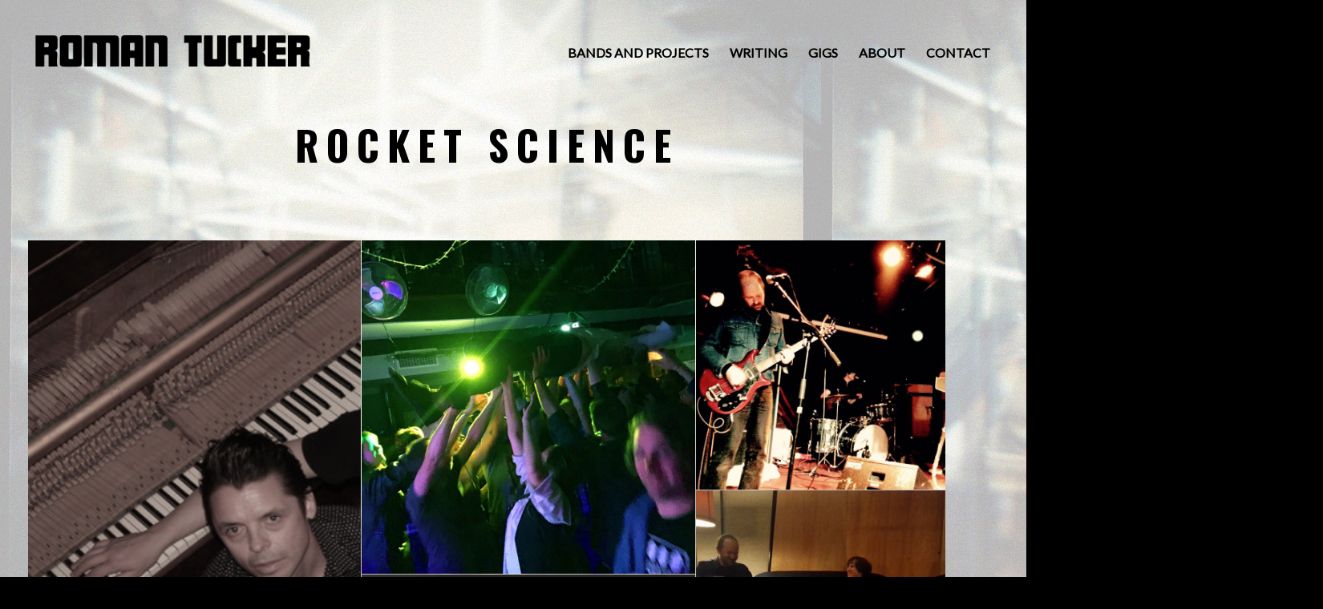

--- FILE ---
content_type: text/html; charset=UTF-8
request_url: https://romantucker.com/photo-album/rocket-science/
body_size: 13536
content:
<!DOCTYPE html>
<html lang="en-GB">
<head>
	<meta charset="UTF-8">
	<meta name="viewport" content="width=device-width, height=device-height, initial-scale=1.0, maximum-scale=1.0">
	<title>Rocket Science - Roman Tucker | Musician</title>
	<meta name='robots' content='index, follow, max-image-preview:large, max-snippet:-1, max-video-preview:-1' />
	<style>img:is([sizes="auto" i], [sizes^="auto," i]) { contain-intrinsic-size: 3000px 1500px }</style>
	
	<!-- This site is optimized with the Yoast SEO plugin v26.4 - https://yoast.com/wordpress/plugins/seo/ -->
	<link rel="canonical" href="https://romantucker.com/photo-album/rocket-science/" />
	<meta property="og:locale" content="en_GB" />
	<meta property="og:type" content="article" />
	<meta property="og:title" content="Rocket Science - Roman Tucker | Musician" />
	<meta property="og:url" content="https://romantucker.com/photo-album/rocket-science/" />
	<meta property="og:site_name" content="Roman Tucker | Musician" />
	<meta property="article:publisher" content="https://www.facebook.com/roman.tucker.5" />
	<meta property="article:modified_time" content="2022-03-28T01:43:02+00:00" />
	<meta property="og:image" content="https://romantucker.com/wp-content/uploads/2016/03/RS-band-live.jpg" />
	<meta property="og:image:width" content="720" />
	<meta property="og:image:height" content="720" />
	<meta property="og:image:type" content="image/jpeg" />
	<meta name="twitter:card" content="summary_large_image" />
	<script type="application/ld+json" class="yoast-schema-graph">{"@context":"https://schema.org","@graph":[{"@type":"WebPage","@id":"https://romantucker.com/photo-album/rocket-science/","url":"https://romantucker.com/photo-album/rocket-science/","name":"Rocket Science - Roman Tucker | Musician","isPartOf":{"@id":"https://romantucker.com/#website"},"primaryImageOfPage":{"@id":"https://romantucker.com/photo-album/rocket-science/#primaryimage"},"image":{"@id":"https://romantucker.com/photo-album/rocket-science/#primaryimage"},"thumbnailUrl":"https://romantucker.com/wp-content/uploads/2016/03/RS-band-live.jpg","datePublished":"2016-03-24T11:00:44+00:00","dateModified":"2022-03-28T01:43:02+00:00","breadcrumb":{"@id":"https://romantucker.com/photo-album/rocket-science/#breadcrumb"},"inLanguage":"en-GB","potentialAction":[{"@type":"ReadAction","target":["https://romantucker.com/photo-album/rocket-science/"]}]},{"@type":"ImageObject","inLanguage":"en-GB","@id":"https://romantucker.com/photo-album/rocket-science/#primaryimage","url":"https://romantucker.com/wp-content/uploads/2016/03/RS-band-live.jpg","contentUrl":"https://romantucker.com/wp-content/uploads/2016/03/RS-band-live.jpg","width":720,"height":720},{"@type":"BreadcrumbList","@id":"https://romantucker.com/photo-album/rocket-science/#breadcrumb","itemListElement":[{"@type":"ListItem","position":1,"name":"Home","item":"https://romantucker.com/"},{"@type":"ListItem","position":2,"name":"Photo Albums","item":"https://romantucker.com/photo-album/"},{"@type":"ListItem","position":3,"name":"Rocket Science"}]},{"@type":"WebSite","@id":"https://romantucker.com/#website","url":"https://romantucker.com/","name":"Roman Tucker | Musician","description":"Musician and Writer Roman Tucker","publisher":{"@id":"https://romantucker.com/#/schema/person/720c7bad59a56b077bfac9944ac689fa"},"potentialAction":[{"@type":"SearchAction","target":{"@type":"EntryPoint","urlTemplate":"https://romantucker.com/?s={search_term_string}"},"query-input":{"@type":"PropertyValueSpecification","valueRequired":true,"valueName":"search_term_string"}}],"inLanguage":"en-GB"},{"@type":["Person","Organization"],"@id":"https://romantucker.com/#/schema/person/720c7bad59a56b077bfac9944ac689fa","name":"Roman","image":{"@type":"ImageObject","inLanguage":"en-GB","@id":"https://romantucker.com/#/schema/person/image/","url":"https://romantucker.com/wp-content/uploads/2016/03/RTlogox2.png","contentUrl":"https://romantucker.com/wp-content/uploads/2016/03/RTlogox2.png","width":900,"height":120,"caption":"Roman"},"logo":{"@id":"https://romantucker.com/#/schema/person/image/"},"description":"Writer, performer and music maker.","sameAs":["https://romantucker.com","https://www.facebook.com/roman.tucker.5"]}]}</script>
	<!-- / Yoast SEO plugin. -->


<link rel='dns-prefetch' href='//static.addtoany.com' />
<link rel='dns-prefetch' href='//secure.gravatar.com' />
<link rel='dns-prefetch' href='//stats.wp.com' />
<link rel='dns-prefetch' href='//fonts.googleapis.com' />
<link rel='dns-prefetch' href='//v0.wordpress.com' />
<link rel="alternate" type="application/rss+xml" title="Roman Tucker | Musician &raquo; Feed" href="https://romantucker.com/feed/" />
<link rel="alternate" type="application/rss+xml" title="Roman Tucker | Musician &raquo; Comments Feed" href="https://romantucker.com/comments/feed/" />
		<!-- This site uses the Google Analytics by MonsterInsights plugin v9.10.0 - Using Analytics tracking - https://www.monsterinsights.com/ -->
							<script src="//www.googletagmanager.com/gtag/js?id=G-JMKN9XK5H9"  data-cfasync="false" data-wpfc-render="false" type="text/javascript" async></script>
			<script data-cfasync="false" data-wpfc-render="false" type="text/javascript">
				var mi_version = '9.10.0';
				var mi_track_user = true;
				var mi_no_track_reason = '';
								var MonsterInsightsDefaultLocations = {"page_location":"https:\/\/romantucker.com\/photo-album\/rocket-science\/"};
								if ( typeof MonsterInsightsPrivacyGuardFilter === 'function' ) {
					var MonsterInsightsLocations = (typeof MonsterInsightsExcludeQuery === 'object') ? MonsterInsightsPrivacyGuardFilter( MonsterInsightsExcludeQuery ) : MonsterInsightsPrivacyGuardFilter( MonsterInsightsDefaultLocations );
				} else {
					var MonsterInsightsLocations = (typeof MonsterInsightsExcludeQuery === 'object') ? MonsterInsightsExcludeQuery : MonsterInsightsDefaultLocations;
				}

								var disableStrs = [
										'ga-disable-G-JMKN9XK5H9',
									];

				/* Function to detect opted out users */
				function __gtagTrackerIsOptedOut() {
					for (var index = 0; index < disableStrs.length; index++) {
						if (document.cookie.indexOf(disableStrs[index] + '=true') > -1) {
							return true;
						}
					}

					return false;
				}

				/* Disable tracking if the opt-out cookie exists. */
				if (__gtagTrackerIsOptedOut()) {
					for (var index = 0; index < disableStrs.length; index++) {
						window[disableStrs[index]] = true;
					}
				}

				/* Opt-out function */
				function __gtagTrackerOptout() {
					for (var index = 0; index < disableStrs.length; index++) {
						document.cookie = disableStrs[index] + '=true; expires=Thu, 31 Dec 2099 23:59:59 UTC; path=/';
						window[disableStrs[index]] = true;
					}
				}

				if ('undefined' === typeof gaOptout) {
					function gaOptout() {
						__gtagTrackerOptout();
					}
				}
								window.dataLayer = window.dataLayer || [];

				window.MonsterInsightsDualTracker = {
					helpers: {},
					trackers: {},
				};
				if (mi_track_user) {
					function __gtagDataLayer() {
						dataLayer.push(arguments);
					}

					function __gtagTracker(type, name, parameters) {
						if (!parameters) {
							parameters = {};
						}

						if (parameters.send_to) {
							__gtagDataLayer.apply(null, arguments);
							return;
						}

						if (type === 'event') {
														parameters.send_to = monsterinsights_frontend.v4_id;
							var hookName = name;
							if (typeof parameters['event_category'] !== 'undefined') {
								hookName = parameters['event_category'] + ':' + name;
							}

							if (typeof MonsterInsightsDualTracker.trackers[hookName] !== 'undefined') {
								MonsterInsightsDualTracker.trackers[hookName](parameters);
							} else {
								__gtagDataLayer('event', name, parameters);
							}
							
						} else {
							__gtagDataLayer.apply(null, arguments);
						}
					}

					__gtagTracker('js', new Date());
					__gtagTracker('set', {
						'developer_id.dZGIzZG': true,
											});
					if ( MonsterInsightsLocations.page_location ) {
						__gtagTracker('set', MonsterInsightsLocations);
					}
										__gtagTracker('config', 'G-JMKN9XK5H9', {"forceSSL":"true"} );
										window.gtag = __gtagTracker;										(function () {
						/* https://developers.google.com/analytics/devguides/collection/analyticsjs/ */
						/* ga and __gaTracker compatibility shim. */
						var noopfn = function () {
							return null;
						};
						var newtracker = function () {
							return new Tracker();
						};
						var Tracker = function () {
							return null;
						};
						var p = Tracker.prototype;
						p.get = noopfn;
						p.set = noopfn;
						p.send = function () {
							var args = Array.prototype.slice.call(arguments);
							args.unshift('send');
							__gaTracker.apply(null, args);
						};
						var __gaTracker = function () {
							var len = arguments.length;
							if (len === 0) {
								return;
							}
							var f = arguments[len - 1];
							if (typeof f !== 'object' || f === null || typeof f.hitCallback !== 'function') {
								if ('send' === arguments[0]) {
									var hitConverted, hitObject = false, action;
									if ('event' === arguments[1]) {
										if ('undefined' !== typeof arguments[3]) {
											hitObject = {
												'eventAction': arguments[3],
												'eventCategory': arguments[2],
												'eventLabel': arguments[4],
												'value': arguments[5] ? arguments[5] : 1,
											}
										}
									}
									if ('pageview' === arguments[1]) {
										if ('undefined' !== typeof arguments[2]) {
											hitObject = {
												'eventAction': 'page_view',
												'page_path': arguments[2],
											}
										}
									}
									if (typeof arguments[2] === 'object') {
										hitObject = arguments[2];
									}
									if (typeof arguments[5] === 'object') {
										Object.assign(hitObject, arguments[5]);
									}
									if ('undefined' !== typeof arguments[1].hitType) {
										hitObject = arguments[1];
										if ('pageview' === hitObject.hitType) {
											hitObject.eventAction = 'page_view';
										}
									}
									if (hitObject) {
										action = 'timing' === arguments[1].hitType ? 'timing_complete' : hitObject.eventAction;
										hitConverted = mapArgs(hitObject);
										__gtagTracker('event', action, hitConverted);
									}
								}
								return;
							}

							function mapArgs(args) {
								var arg, hit = {};
								var gaMap = {
									'eventCategory': 'event_category',
									'eventAction': 'event_action',
									'eventLabel': 'event_label',
									'eventValue': 'event_value',
									'nonInteraction': 'non_interaction',
									'timingCategory': 'event_category',
									'timingVar': 'name',
									'timingValue': 'value',
									'timingLabel': 'event_label',
									'page': 'page_path',
									'location': 'page_location',
									'title': 'page_title',
									'referrer' : 'page_referrer',
								};
								for (arg in args) {
																		if (!(!args.hasOwnProperty(arg) || !gaMap.hasOwnProperty(arg))) {
										hit[gaMap[arg]] = args[arg];
									} else {
										hit[arg] = args[arg];
									}
								}
								return hit;
							}

							try {
								f.hitCallback();
							} catch (ex) {
							}
						};
						__gaTracker.create = newtracker;
						__gaTracker.getByName = newtracker;
						__gaTracker.getAll = function () {
							return [];
						};
						__gaTracker.remove = noopfn;
						__gaTracker.loaded = true;
						window['__gaTracker'] = __gaTracker;
					})();
									} else {
										console.log("");
					(function () {
						function __gtagTracker() {
							return null;
						}

						window['__gtagTracker'] = __gtagTracker;
						window['gtag'] = __gtagTracker;
					})();
									}
			</script>
							<!-- / Google Analytics by MonsterInsights -->
		<script type="text/javascript">
/* <![CDATA[ */
window._wpemojiSettings = {"baseUrl":"https:\/\/s.w.org\/images\/core\/emoji\/16.0.1\/72x72\/","ext":".png","svgUrl":"https:\/\/s.w.org\/images\/core\/emoji\/16.0.1\/svg\/","svgExt":".svg","source":{"concatemoji":"https:\/\/romantucker.com\/wp-includes\/js\/wp-emoji-release.min.js?ver=48564af439d204ef8e63954f795e4d8c"}};
/*! This file is auto-generated */
!function(s,n){var o,i,e;function c(e){try{var t={supportTests:e,timestamp:(new Date).valueOf()};sessionStorage.setItem(o,JSON.stringify(t))}catch(e){}}function p(e,t,n){e.clearRect(0,0,e.canvas.width,e.canvas.height),e.fillText(t,0,0);var t=new Uint32Array(e.getImageData(0,0,e.canvas.width,e.canvas.height).data),a=(e.clearRect(0,0,e.canvas.width,e.canvas.height),e.fillText(n,0,0),new Uint32Array(e.getImageData(0,0,e.canvas.width,e.canvas.height).data));return t.every(function(e,t){return e===a[t]})}function u(e,t){e.clearRect(0,0,e.canvas.width,e.canvas.height),e.fillText(t,0,0);for(var n=e.getImageData(16,16,1,1),a=0;a<n.data.length;a++)if(0!==n.data[a])return!1;return!0}function f(e,t,n,a){switch(t){case"flag":return n(e,"\ud83c\udff3\ufe0f\u200d\u26a7\ufe0f","\ud83c\udff3\ufe0f\u200b\u26a7\ufe0f")?!1:!n(e,"\ud83c\udde8\ud83c\uddf6","\ud83c\udde8\u200b\ud83c\uddf6")&&!n(e,"\ud83c\udff4\udb40\udc67\udb40\udc62\udb40\udc65\udb40\udc6e\udb40\udc67\udb40\udc7f","\ud83c\udff4\u200b\udb40\udc67\u200b\udb40\udc62\u200b\udb40\udc65\u200b\udb40\udc6e\u200b\udb40\udc67\u200b\udb40\udc7f");case"emoji":return!a(e,"\ud83e\udedf")}return!1}function g(e,t,n,a){var r="undefined"!=typeof WorkerGlobalScope&&self instanceof WorkerGlobalScope?new OffscreenCanvas(300,150):s.createElement("canvas"),o=r.getContext("2d",{willReadFrequently:!0}),i=(o.textBaseline="top",o.font="600 32px Arial",{});return e.forEach(function(e){i[e]=t(o,e,n,a)}),i}function t(e){var t=s.createElement("script");t.src=e,t.defer=!0,s.head.appendChild(t)}"undefined"!=typeof Promise&&(o="wpEmojiSettingsSupports",i=["flag","emoji"],n.supports={everything:!0,everythingExceptFlag:!0},e=new Promise(function(e){s.addEventListener("DOMContentLoaded",e,{once:!0})}),new Promise(function(t){var n=function(){try{var e=JSON.parse(sessionStorage.getItem(o));if("object"==typeof e&&"number"==typeof e.timestamp&&(new Date).valueOf()<e.timestamp+604800&&"object"==typeof e.supportTests)return e.supportTests}catch(e){}return null}();if(!n){if("undefined"!=typeof Worker&&"undefined"!=typeof OffscreenCanvas&&"undefined"!=typeof URL&&URL.createObjectURL&&"undefined"!=typeof Blob)try{var e="postMessage("+g.toString()+"("+[JSON.stringify(i),f.toString(),p.toString(),u.toString()].join(",")+"));",a=new Blob([e],{type:"text/javascript"}),r=new Worker(URL.createObjectURL(a),{name:"wpTestEmojiSupports"});return void(r.onmessage=function(e){c(n=e.data),r.terminate(),t(n)})}catch(e){}c(n=g(i,f,p,u))}t(n)}).then(function(e){for(var t in e)n.supports[t]=e[t],n.supports.everything=n.supports.everything&&n.supports[t],"flag"!==t&&(n.supports.everythingExceptFlag=n.supports.everythingExceptFlag&&n.supports[t]);n.supports.everythingExceptFlag=n.supports.everythingExceptFlag&&!n.supports.flag,n.DOMReady=!1,n.readyCallback=function(){n.DOMReady=!0}}).then(function(){return e}).then(function(){var e;n.supports.everything||(n.readyCallback(),(e=n.source||{}).concatemoji?t(e.concatemoji):e.wpemoji&&e.twemoji&&(t(e.twemoji),t(e.wpemoji)))}))}((window,document),window._wpemojiSettings);
/* ]]> */
</script>
<style id='wp-emoji-styles-inline-css' type='text/css'>

	img.wp-smiley, img.emoji {
		display: inline !important;
		border: none !important;
		box-shadow: none !important;
		height: 1em !important;
		width: 1em !important;
		margin: 0 0.07em !important;
		vertical-align: -0.1em !important;
		background: none !important;
		padding: 0 !important;
	}
</style>
<link rel='stylesheet' id='wp-block-library-css' href='https://romantucker.com/wp-includes/css/dist/block-library/style.min.css?ver=48564af439d204ef8e63954f795e4d8c' type='text/css' media='all' />
<style id='classic-theme-styles-inline-css' type='text/css'>
/*! This file is auto-generated */
.wp-block-button__link{color:#fff;background-color:#32373c;border-radius:9999px;box-shadow:none;text-decoration:none;padding:calc(.667em + 2px) calc(1.333em + 2px);font-size:1.125em}.wp-block-file__button{background:#32373c;color:#fff;text-decoration:none}
</style>
<link rel='stylesheet' id='mediaelement-css' href='https://romantucker.com/wp-includes/js/mediaelement/mediaelementplayer-legacy.min.css?ver=4.2.17' type='text/css' media='all' />
<link rel='stylesheet' id='wp-mediaelement-css' href='https://romantucker.com/wp-includes/js/mediaelement/wp-mediaelement.min.css?ver=48564af439d204ef8e63954f795e4d8c' type='text/css' media='all' />
<style id='jetpack-sharing-buttons-style-inline-css' type='text/css'>
.jetpack-sharing-buttons__services-list{display:flex;flex-direction:row;flex-wrap:wrap;gap:0;list-style-type:none;margin:5px;padding:0}.jetpack-sharing-buttons__services-list.has-small-icon-size{font-size:12px}.jetpack-sharing-buttons__services-list.has-normal-icon-size{font-size:16px}.jetpack-sharing-buttons__services-list.has-large-icon-size{font-size:24px}.jetpack-sharing-buttons__services-list.has-huge-icon-size{font-size:36px}@media print{.jetpack-sharing-buttons__services-list{display:none!important}}.editor-styles-wrapper .wp-block-jetpack-sharing-buttons{gap:0;padding-inline-start:0}ul.jetpack-sharing-buttons__services-list.has-background{padding:1.25em 2.375em}
</style>
<style id='global-styles-inline-css' type='text/css'>
:root{--wp--preset--aspect-ratio--square: 1;--wp--preset--aspect-ratio--4-3: 4/3;--wp--preset--aspect-ratio--3-4: 3/4;--wp--preset--aspect-ratio--3-2: 3/2;--wp--preset--aspect-ratio--2-3: 2/3;--wp--preset--aspect-ratio--16-9: 16/9;--wp--preset--aspect-ratio--9-16: 9/16;--wp--preset--color--black: #000000;--wp--preset--color--cyan-bluish-gray: #abb8c3;--wp--preset--color--white: #ffffff;--wp--preset--color--pale-pink: #f78da7;--wp--preset--color--vivid-red: #cf2e2e;--wp--preset--color--luminous-vivid-orange: #ff6900;--wp--preset--color--luminous-vivid-amber: #fcb900;--wp--preset--color--light-green-cyan: #7bdcb5;--wp--preset--color--vivid-green-cyan: #00d084;--wp--preset--color--pale-cyan-blue: #8ed1fc;--wp--preset--color--vivid-cyan-blue: #0693e3;--wp--preset--color--vivid-purple: #9b51e0;--wp--preset--gradient--vivid-cyan-blue-to-vivid-purple: linear-gradient(135deg,rgba(6,147,227,1) 0%,rgb(155,81,224) 100%);--wp--preset--gradient--light-green-cyan-to-vivid-green-cyan: linear-gradient(135deg,rgb(122,220,180) 0%,rgb(0,208,130) 100%);--wp--preset--gradient--luminous-vivid-amber-to-luminous-vivid-orange: linear-gradient(135deg,rgba(252,185,0,1) 0%,rgba(255,105,0,1) 100%);--wp--preset--gradient--luminous-vivid-orange-to-vivid-red: linear-gradient(135deg,rgba(255,105,0,1) 0%,rgb(207,46,46) 100%);--wp--preset--gradient--very-light-gray-to-cyan-bluish-gray: linear-gradient(135deg,rgb(238,238,238) 0%,rgb(169,184,195) 100%);--wp--preset--gradient--cool-to-warm-spectrum: linear-gradient(135deg,rgb(74,234,220) 0%,rgb(151,120,209) 20%,rgb(207,42,186) 40%,rgb(238,44,130) 60%,rgb(251,105,98) 80%,rgb(254,248,76) 100%);--wp--preset--gradient--blush-light-purple: linear-gradient(135deg,rgb(255,206,236) 0%,rgb(152,150,240) 100%);--wp--preset--gradient--blush-bordeaux: linear-gradient(135deg,rgb(254,205,165) 0%,rgb(254,45,45) 50%,rgb(107,0,62) 100%);--wp--preset--gradient--luminous-dusk: linear-gradient(135deg,rgb(255,203,112) 0%,rgb(199,81,192) 50%,rgb(65,88,208) 100%);--wp--preset--gradient--pale-ocean: linear-gradient(135deg,rgb(255,245,203) 0%,rgb(182,227,212) 50%,rgb(51,167,181) 100%);--wp--preset--gradient--electric-grass: linear-gradient(135deg,rgb(202,248,128) 0%,rgb(113,206,126) 100%);--wp--preset--gradient--midnight: linear-gradient(135deg,rgb(2,3,129) 0%,rgb(40,116,252) 100%);--wp--preset--font-size--small: 13px;--wp--preset--font-size--medium: 20px;--wp--preset--font-size--large: 36px;--wp--preset--font-size--x-large: 42px;--wp--preset--spacing--20: 0.44rem;--wp--preset--spacing--30: 0.67rem;--wp--preset--spacing--40: 1rem;--wp--preset--spacing--50: 1.5rem;--wp--preset--spacing--60: 2.25rem;--wp--preset--spacing--70: 3.38rem;--wp--preset--spacing--80: 5.06rem;--wp--preset--shadow--natural: 6px 6px 9px rgba(0, 0, 0, 0.2);--wp--preset--shadow--deep: 12px 12px 50px rgba(0, 0, 0, 0.4);--wp--preset--shadow--sharp: 6px 6px 0px rgba(0, 0, 0, 0.2);--wp--preset--shadow--outlined: 6px 6px 0px -3px rgba(255, 255, 255, 1), 6px 6px rgba(0, 0, 0, 1);--wp--preset--shadow--crisp: 6px 6px 0px rgba(0, 0, 0, 1);}:where(.is-layout-flex){gap: 0.5em;}:where(.is-layout-grid){gap: 0.5em;}body .is-layout-flex{display: flex;}.is-layout-flex{flex-wrap: wrap;align-items: center;}.is-layout-flex > :is(*, div){margin: 0;}body .is-layout-grid{display: grid;}.is-layout-grid > :is(*, div){margin: 0;}:where(.wp-block-columns.is-layout-flex){gap: 2em;}:where(.wp-block-columns.is-layout-grid){gap: 2em;}:where(.wp-block-post-template.is-layout-flex){gap: 1.25em;}:where(.wp-block-post-template.is-layout-grid){gap: 1.25em;}.has-black-color{color: var(--wp--preset--color--black) !important;}.has-cyan-bluish-gray-color{color: var(--wp--preset--color--cyan-bluish-gray) !important;}.has-white-color{color: var(--wp--preset--color--white) !important;}.has-pale-pink-color{color: var(--wp--preset--color--pale-pink) !important;}.has-vivid-red-color{color: var(--wp--preset--color--vivid-red) !important;}.has-luminous-vivid-orange-color{color: var(--wp--preset--color--luminous-vivid-orange) !important;}.has-luminous-vivid-amber-color{color: var(--wp--preset--color--luminous-vivid-amber) !important;}.has-light-green-cyan-color{color: var(--wp--preset--color--light-green-cyan) !important;}.has-vivid-green-cyan-color{color: var(--wp--preset--color--vivid-green-cyan) !important;}.has-pale-cyan-blue-color{color: var(--wp--preset--color--pale-cyan-blue) !important;}.has-vivid-cyan-blue-color{color: var(--wp--preset--color--vivid-cyan-blue) !important;}.has-vivid-purple-color{color: var(--wp--preset--color--vivid-purple) !important;}.has-black-background-color{background-color: var(--wp--preset--color--black) !important;}.has-cyan-bluish-gray-background-color{background-color: var(--wp--preset--color--cyan-bluish-gray) !important;}.has-white-background-color{background-color: var(--wp--preset--color--white) !important;}.has-pale-pink-background-color{background-color: var(--wp--preset--color--pale-pink) !important;}.has-vivid-red-background-color{background-color: var(--wp--preset--color--vivid-red) !important;}.has-luminous-vivid-orange-background-color{background-color: var(--wp--preset--color--luminous-vivid-orange) !important;}.has-luminous-vivid-amber-background-color{background-color: var(--wp--preset--color--luminous-vivid-amber) !important;}.has-light-green-cyan-background-color{background-color: var(--wp--preset--color--light-green-cyan) !important;}.has-vivid-green-cyan-background-color{background-color: var(--wp--preset--color--vivid-green-cyan) !important;}.has-pale-cyan-blue-background-color{background-color: var(--wp--preset--color--pale-cyan-blue) !important;}.has-vivid-cyan-blue-background-color{background-color: var(--wp--preset--color--vivid-cyan-blue) !important;}.has-vivid-purple-background-color{background-color: var(--wp--preset--color--vivid-purple) !important;}.has-black-border-color{border-color: var(--wp--preset--color--black) !important;}.has-cyan-bluish-gray-border-color{border-color: var(--wp--preset--color--cyan-bluish-gray) !important;}.has-white-border-color{border-color: var(--wp--preset--color--white) !important;}.has-pale-pink-border-color{border-color: var(--wp--preset--color--pale-pink) !important;}.has-vivid-red-border-color{border-color: var(--wp--preset--color--vivid-red) !important;}.has-luminous-vivid-orange-border-color{border-color: var(--wp--preset--color--luminous-vivid-orange) !important;}.has-luminous-vivid-amber-border-color{border-color: var(--wp--preset--color--luminous-vivid-amber) !important;}.has-light-green-cyan-border-color{border-color: var(--wp--preset--color--light-green-cyan) !important;}.has-vivid-green-cyan-border-color{border-color: var(--wp--preset--color--vivid-green-cyan) !important;}.has-pale-cyan-blue-border-color{border-color: var(--wp--preset--color--pale-cyan-blue) !important;}.has-vivid-cyan-blue-border-color{border-color: var(--wp--preset--color--vivid-cyan-blue) !important;}.has-vivid-purple-border-color{border-color: var(--wp--preset--color--vivid-purple) !important;}.has-vivid-cyan-blue-to-vivid-purple-gradient-background{background: var(--wp--preset--gradient--vivid-cyan-blue-to-vivid-purple) !important;}.has-light-green-cyan-to-vivid-green-cyan-gradient-background{background: var(--wp--preset--gradient--light-green-cyan-to-vivid-green-cyan) !important;}.has-luminous-vivid-amber-to-luminous-vivid-orange-gradient-background{background: var(--wp--preset--gradient--luminous-vivid-amber-to-luminous-vivid-orange) !important;}.has-luminous-vivid-orange-to-vivid-red-gradient-background{background: var(--wp--preset--gradient--luminous-vivid-orange-to-vivid-red) !important;}.has-very-light-gray-to-cyan-bluish-gray-gradient-background{background: var(--wp--preset--gradient--very-light-gray-to-cyan-bluish-gray) !important;}.has-cool-to-warm-spectrum-gradient-background{background: var(--wp--preset--gradient--cool-to-warm-spectrum) !important;}.has-blush-light-purple-gradient-background{background: var(--wp--preset--gradient--blush-light-purple) !important;}.has-blush-bordeaux-gradient-background{background: var(--wp--preset--gradient--blush-bordeaux) !important;}.has-luminous-dusk-gradient-background{background: var(--wp--preset--gradient--luminous-dusk) !important;}.has-pale-ocean-gradient-background{background: var(--wp--preset--gradient--pale-ocean) !important;}.has-electric-grass-gradient-background{background: var(--wp--preset--gradient--electric-grass) !important;}.has-midnight-gradient-background{background: var(--wp--preset--gradient--midnight) !important;}.has-small-font-size{font-size: var(--wp--preset--font-size--small) !important;}.has-medium-font-size{font-size: var(--wp--preset--font-size--medium) !important;}.has-large-font-size{font-size: var(--wp--preset--font-size--large) !important;}.has-x-large-font-size{font-size: var(--wp--preset--font-size--x-large) !important;}
:where(.wp-block-post-template.is-layout-flex){gap: 1.25em;}:where(.wp-block-post-template.is-layout-grid){gap: 1.25em;}
:where(.wp-block-columns.is-layout-flex){gap: 2em;}:where(.wp-block-columns.is-layout-grid){gap: 2em;}
:root :where(.wp-block-pullquote){font-size: 1.5em;line-height: 1.6;}
</style>
<link rel='stylesheet' id='font-josefin-css' href='https://fonts.googleapis.com/css?family=Josefin+Sans%3A400%2C600%2C700&#038;ver=6.8.3' type='text/css' media='all' />
<link rel='stylesheet' id='font-opensans-css' href='https://fonts.googleapis.com/css?family=Open+Sans%3A300%2C300italic%2C400%2C600%2C600italic%2C700&#038;ver=6.8.3' type='text/css' media='all' />
<link rel='stylesheet' id='iron-fancybox-css' href='https://romantucker.com/wp-content/themes/lush/css/fancybox.css?ver=48564af439d204ef8e63954f795e4d8c' type='text/css' media='all' />
<link rel='stylesheet' id='lush-font-awesome-css' href='https://romantucker.com/wp-content/themes/lush/fontawesome/css/all.min.css?ver=6.5.1' type='text/css' media='all' />
<link rel='stylesheet' id='iron-master-css' href='https://romantucker.com/wp-content/themes/lush-child/style.css?ver=48564af439d204ef8e63954f795e4d8c' type='text/css' media='all' />
<link rel='stylesheet' id='custom-styles-css' href='https://romantucker.com/?load=custom-style.css&#038;post_id=1896&#038;ver=6.8.3' type='text/css' media='all' />
<link rel='stylesheet' id='page-banner-css' href='https://romantucker.com/wp-content/themes/lush/css/page-banner.css' type='text/css' media='all' />
<link rel='stylesheet' id='sr-google-font-css' href='//fonts.googleapis.com/css?family=Lato:400|Oswald:300,700' type='text/css' media='all' />
<link rel='stylesheet' id='addtoany-css' href='https://romantucker.com/wp-content/plugins/add-to-any/addtoany.min.css?ver=1.16' type='text/css' media='all' />
<style id='addtoany-inline-css' type='text/css'>
.addtoany_content {
    text-align: center;
}
</style>
<script type="text/javascript" src="https://romantucker.com/wp-content/plugins/google-analytics-for-wordpress/assets/js/frontend-gtag.min.js?ver=9.10.0" id="monsterinsights-frontend-script-js" async="async" data-wp-strategy="async"></script>
<script data-cfasync="false" data-wpfc-render="false" type="text/javascript" id='monsterinsights-frontend-script-js-extra'>/* <![CDATA[ */
var monsterinsights_frontend = {"js_events_tracking":"true","download_extensions":"doc,pdf,ppt,zip,xls,docx,pptx,xlsx","inbound_paths":"[]","home_url":"https:\/\/romantucker.com","hash_tracking":"false","v4_id":"G-JMKN9XK5H9"};/* ]]> */
</script>
<script type="text/javascript" id="addtoany-core-js-before">
/* <![CDATA[ */
window.a2a_config=window.a2a_config||{};a2a_config.callbacks=[];a2a_config.overlays=[];a2a_config.templates={};a2a_localize = {
	Share: "Share",
	Save: "Save",
	Subscribe: "Subscribe",
	Email: "Email",
	Bookmark: "Bookmark",
	ShowAll: "Show All",
	ShowLess: "Show less",
	FindServices: "Find service(s)",
	FindAnyServiceToAddTo: "Instantly find any service to add to",
	PoweredBy: "Powered by",
	ShareViaEmail: "Share via email",
	SubscribeViaEmail: "Subscribe via email",
	BookmarkInYourBrowser: "Bookmark in your browser",
	BookmarkInstructions: "Press Ctrl+D or \u2318+D to bookmark this page",
	AddToYourFavorites: "Add to your favourites",
	SendFromWebOrProgram: "Send from any email address or email program",
	EmailProgram: "Email program",
	More: "More&#8230;",
	ThanksForSharing: "Thanks for sharing!",
	ThanksForFollowing: "Thanks for following!"
};

a2a_config.icon_color="#000000,#ffffff";
/* ]]> */
</script>
<script type="text/javascript" defer src="https://static.addtoany.com/menu/page.js" id="addtoany-core-js"></script>
<script type="text/javascript" src="https://romantucker.com/wp-includes/js/jquery/jquery.min.js?ver=3.7.1" id="jquery-core-js"></script>
<script type="text/javascript" src="https://romantucker.com/wp-includes/js/jquery/jquery-migrate.min.js?ver=3.4.1" id="jquery-migrate-js"></script>
<script type="text/javascript" defer src="https://romantucker.com/wp-content/plugins/add-to-any/addtoany.min.js?ver=1.1" id="addtoany-jquery-js"></script>
<script type="text/javascript" src="https://romantucker.com/wp-content/themes/lush/js/gambit-smoothscroll.js?ver=48564af439d204ef8e63954f795e4d8c" id="gambit-smoothscroll-js"></script>
<script type="text/javascript" src="https://romantucker.com/wp-content/themes/lush/js/utilities.js" id="iron-utilities-js"></script>
<script type="text/javascript" src="https://romantucker.com/wp-content/themes/lush/js/plugins.all.min.js" id="iron-plugins-js"></script>
<script type="text/javascript" src="https://romantucker.com/wp-content/themes/lush/js/twitter/jquery.tweet.min.js" id="iron-twitter-js"></script>
<script type="text/javascript" id="iron-main-js-extra">
/* <![CDATA[ */
var iron_vars = {"theme_url":"https:\/\/romantucker.com\/wp-content\/themes\/lush","ajaxurl":"https:\/\/romantucker.com\/wp-admin\/admin-ajax.php","enable_nice_scroll":"1","enable_fixed_header":"","header_logo_hide_on_scroll":"1","header_top_menu_hide_on_scroll":"0","lightbox_transition":"fade","menu_position":"righttype","menu_transition":"type1","lang":"en","custom_js":""};
/* ]]> */
</script>
<script type="text/javascript" src="https://romantucker.com/wp-content/themes/lush/js/main.js" id="iron-main-js"></script>
<script></script><link rel="https://api.w.org/" href="https://romantucker.com/wp-json/" /><link rel="alternate" title="oEmbed (JSON)" type="application/json+oembed" href="https://romantucker.com/wp-json/oembed/1.0/embed?url=https%3A%2F%2Fromantucker.com%2Fphoto-album%2Frocket-science%2F" />
<link rel="alternate" title="oEmbed (XML)" type="text/xml+oembed" href="https://romantucker.com/wp-json/oembed/1.0/embed?url=https%3A%2F%2Fromantucker.com%2Fphoto-album%2Frocket-science%2F&#038;format=xml" />
	<style>img#wpstats{display:none}</style>
		<meta name="generator" content="Powered by WPBakery Page Builder - drag and drop page builder for WordPress."/>

	<meta name="apple-mobile-web-app-title" content="Roman Tucker">
	<link rel="shortcut icon" type="image/x-icon" href="https://romantucker.com/wp-content/uploads/2017/08/roman-tucker-favicon.gif">
	<link rel="apple-touch-icon-precomposed" href="https://romantucker.com/wp-content/uploads/2017/08/roman-tucker-favicon-lrg.gif">
	<link rel="apple-touch-icon-precomposed" sizes="72x72" href="https://romantucker.com/wp-content/uploads/2017/08/roman-tucker-favicon-lrg.gif">
	<link rel="apple-touch-icon-precomposed" sizes="114x114" href="https://romantucker.com/wp-content/uploads/2017/08/roman-tucker-favicon-lrg.gif">
	<link rel="apple-touch-icon-precomposed" sizes="144x144" href="https://romantucker.com/wp-content/uploads/2017/08/roman-tucker-favicon-lrg.gif">		<style type="text/css" id="wp-custom-css">
			

/*social share*/
div.addtoany_share_save_container.addtoany_content.addtoany_content_bottom {
display: none!important;
}

/*contact page links*/
div#roman-social-links a{
	color: white!important;
}

/*mobile padding*/

@media only screen and (max-width: 700px) {
.mobilenopadding, .mobilenopadding .vc_column-inner {
    padding-left: 0px !important;
    padding-right: 0px !important;

}
}

/*gigs page heading on mobile*/

@media only screen and (max-width: 700px) {
article#post-292.single-post.post-292.page.type-page.status-publish.hentry h3.widgettitle{
	color: white!important;
}
}

/*homepage track*/

.iron_widget_radio .info-box {
    width: 100%;
    margin: 0px;
    overflow: hidden;
    font-size: 12px;
    line-height: 18px!important;

}

@media (max-width: 500px) {
.iron_widget_radio .player-title-box {
    padding: 15px !important;
    text-align: left;
}
}

@media (max-width: 500px) {
.iron_widget_radio #audio-holder .jp-interface {
    padding-left: 15px !important;
}
}

@media only screen and (max-width: 849px) {
.iron_widget_radio.playlist_enabled .player-title-box .track-name {
    margin-top: 10px;
    font-size: 20px;
	    line-height: 18px!important;
}
}

@media (max-width: 500px) {
.playlist_enabled .player-box .jp-playlist ul li {
    padding: 18px 25px 18px 28px;
}
}

/*homepage band selection*/
@media only screen and (min-width: 960px) {
.roman-home-main {
padding-top: 250px!important;
}
}

@media only screen and (max-width: 960px) {
.roman-home-1 {
		margin-top: 150px!important;
}
}

@media only screen and (max-width: 960px) {
.roman-home-1, .roman-home-2, .roman-home-3 {
		margin-bottom: 20px!important;
	background-color: black;
}
}

@media only screen and (max-width: 960px) {
h2 {
	font-size: 28px!important;
}
}


@media only screen and (max-width: 700px) {
.logo-desktop {
    max-height: 25px;
	margin-top: 12px;
}
}


/*headings on mobile*/
@media only screen and (max-width: 700px) {
h1 {
    font-size: 36px;
    line-height: 40px;
    text-align: center;
    text-transform: uppercase;
    color: #000000;
	padding: 20px;
	    letter-spacing: 5px;
}
}

/*buttons - bandcamp etc*/
@media only screen and (max-width: 700px) {
	a.button-widget {
margin: 10px 0px;
}
}


#pusher {
    opacity: 1;
    background-repeat: repeat;
	 background-size: auto;
	    background-image: url("/wp-content/uploads/2018/07/roman-tucker-piano-1.jpg");
}

div.release-date, div.available-now {
	color: black;
}
/*events page*/
article#post-292.single-post.post-292.page.type-page.status-publish.hentry
{
    background-image: url("/wp-content/uploads/2018/07/roman-tucker-studio-piano.jpg");
	background-repeat: no-repeat;
	background-size: cover;
    background-color: #cccccc;
}

/*homepage bottom row*/
.vc_custom_1502846349797 {
    margin-bottom: 0px !important;
}

/* Single Page */

#wrapper .container > .boxed, #wrapper .wpb_row.in_container, #wrapper .wpb_row .wpb_row {
    margin: 0px 35px 35px 35px;
}

input#gform_submit_button_1.gform_button.button {
	font-size: 16px;
    width: auto;
    margin: 0 16px 0 0;
    color: #fff;
    background-color: #9cb58d;
    border: solid 1px #9cb58d;
    padding: 5px 8px;
}

input#gform_submit_button_1.gform_button.button:hover {
    color: #9cb58d;
    background-color: #fff;
}

.gform_wrapper .field_sublabel_below .ginput_complex.ginput_container label, .gform_wrapper .field_sublabel_below div[class*=gfield_time_].ginput_container label {
    margin: 1px 0 9px 1px;
    display: none;
}

.media-list, .listing-section {
    margin: 25px 45px;
	width: 90%;
}
div.wpb_column.vc_column_container {
    padding: 0 15px 0 15px;
}
div.footer-block {
	display: none;
}

ul.header-top-menu {
    background-color: transparent;
}

ul.header-top-menu li a {
    color: #000;
	font-weight: 900;
		font-size: 16px;
}

div#gform_confirmation_message_1.gform_confirmation_message_1.gform_confirmation_message {
	
	padding: 55px;
	color: white;
}

.gform_wrapper .top_label .gfield_label {
display: none
}

.gform_wrapper input:not([type=radio]):not([type=checkbox]):not([type=submit]):not([type=button]):not([type=image]):not([type=file]) {
     background: rgba(0, 0, 0, 0.4);
    border: 1px solid white;
    color: white;
    padding: 15px;
}

textarea#input_1_3.textarea.medium {
	     background: rgba(0, 0, 0, 0.4);
    border: 1px solid white;
    color: white;
    padding: 15px;
}

/*legacy css- from Bec?*/
span.heading-b3 {
display: none; 
}
span.heading-t3 {
display: none; 
}
span.heading-b {
display: none; 
}
span.heading-t {
display: none; 
}

h1 {
margin-top: 100px;
margin-bottom: 40px; 
}
.single h2, .event-boldtitle, .event-icon, .event-infos-wrap td, .event-infos{
color:black!important;
}
#sidebar .panel__heading h3, .single h4,#sidebar li a, .event-map-link {
color:black!important;
}
/*span.heading-side {
background-color:white
}
*/

/*links*/
a, .blockquote-block, .event-row span.city, .tab-circle, .wpb_content_element.circle a, a.button-more, .pages a, .pages .current, .no-touch .iron_widget_newsletter input[type="submit"]:hover, .iron_widget_twitter .twitter-logo, .iron_widget_twitter .twitter-logo-small, .blockquote-block, .event-row span.city, .tab-circle, .comment-content a, .comment-author .fn, .comment-author .url, .comment-reply-link, .comment-reply-login, .no-touch .comment-meta a:hover, .no-touch .comment-reply-title small a:hover, .comments-title, .nav-menu .current_page_item > a, .nav-menu .current_page_ancestor > a, .nav-menu .current-menu-item > a, .nav-menu .current-menu-ancestor > a, .iron_widget_recent_tweets .meta .time a, .carousel .datetime, .article .datetime, .single-post time, .meta .datetime, .blockquote-block .title, .blockquote-block figcaption, span.wpcf7-not-valid-tip-no-ajax, .wpcf7-response-output, .photos-list .hover-text span, .contact-box .phone, .error, .success span, .concerts-list .title-row .date, .concerts-list .expanded .title-row .link, .iron_widget_newsletter label span, .concerts-list .title-row .link, .icon-concert-dropdown, li.expanded .title-row .icon-concert-dropdown, .no-touch .media-block a:hover .media-decoration.media-audio, .no-touch .media-block a:hover .media-decoration.media-audio, .media-decoration.media-video, .carousel .video-box .btn-play, .terms-list small, .terms-list [class^="icon-"], .terms-list [class*=" icon-"], .concerts-list .title-row .city, .no-touch .nm_mc_form .nm_mc_button:hover, .mc4wp-form-fields input[type="submit"]:hover, .no-touch .footer-wrapper-backtotop:hover, #sidebar .panel-action, .tweet_text a, .no-touch .iron_widget_newsletter .nm_mc_button input[type="submit"]:hover, .no-touch .iron_widget_newsletter input[type="submit"]:hover, .no-touch #footer .nm_mc_form input[type="submit"]:hover, .no-touch #footer .iron_widget_newsletter input[type="submit"]:hover, .no-touch #footer .mc4wp-form-fields input[type="submit"]:hover, .iron_widget_newsletter input[type="submit"], .mc4wp-form-fields input[type="submit"], .nm_mc_form input[type="submit"], .event-more-button, .no-touch .nav-menu li:hover > a, .no-touch ul.nav-menu ul a:hover, .no-touch .nav-menu ul ul a:hover, .no-touch .nav-menu .has-drop-down ul a:hover, .no-touch .nav-menu li a.backbtn:hover, .wpb_content_element a, #sidebar .textwidget a, blockquote p, .footer__widgets ul a, .wooprice ins, .woocommerce ul.products li.product .price, .woocommerce-page ul.products li.product .price, .woocommerce div.product span.price, .woocommerce div.product p.price, .woocommerce #content div.product span.price, .woocommerce #content div.product p.price, .woocommerce-page div.product span.price, .woocommerce-page div.product p.price, .woocommerce-page #content div.product span.price, .woocommerce-page #content div.product p.price, .wooprice, .woocommerce .star-rating, .woocommerce-page .star-rating, .woocommerce nav.woocommerce-pagination ul li a, .woocommerce nav.woocommerce-pagination ul li span, .woocommerce #content nav.woocommerce-pagination ul li a, .woocommerce #content nav.woocommerce-pagination ul li span, .woocommerce-page nav.woocommerce-pagination ul li a, .woocommerce-page nav.woocommerce-pagination ul li span, .woocommerce-page #content nav.woocommerce-pagination ul li a, .woocommerce-page #content nav.woocommerce-pagination ul li span, .woocommerce table.cart a.remove, .woocommerce #content table.cart a.remove, .woocommerce-page table.cart a.remove, .woocommerce-page #content table.cart a.remove, .woocommerce .woocommerce-product-rating .star-rating, .woocommerce-page .woocommerce-product-rating .star-rating, .woo-thanks, .woocommerce .woocommerce-message::before, .woocommerce .woocommerce-info::before {
    color: darkolivegreen;
} 

/*person or persons unknown band page*/
.page-id-2803 h1 {
    font-family: Oswald;
    font-weight: 900;
    letter-spacing: 1px;
}

.rt-popu-1 {
	line-height: 1.6em;
}

#wrapper {
    min-height: 1050px;
}		</style>
		<noscript><style> .wpb_animate_when_almost_visible { opacity: 1; }</style></noscript></head>
<body data-rsssl=1 class="wp-singular photo-album-template-default single single-photo-album postid-1896 wp-theme-lush wp-child-theme-lush-child layout-wide  wpb-js-composer js-comp-ver-8.7.2 vc_responsive" onload="jQuery('header').animate({'opacity': 1})">

	<div id="fb-root"></div>

	<div id="overlay"></div>
	<div class="side-menu">
		<div class="menu-toggle-off"><i class="fa-solid fa-arrow-right-long"></i></div>

		<a class="site-title" rel="home" href="https://romantucker.com/">
				</a>


			<!-- panel -->
			<div class="panel">
				<a class="opener" href="#"><i class="icon-reorder"></i> Menu</a>

				<!-- nav-holder -->

				<div class="nav-holder">

					<!-- nav -->
					<nav id="nav">
							<div class="menu-slide-menu-container"><ul id="menu-slide-menu" class="nav-menu"><li id="menu-item-2013" class="menu-item menu-item-type-post_type menu-item-object-page menu-item-has-children menu-item-2013"><a href="https://romantucker.com/band-links/">Bands and Projects</a><ul class="sub-menu"><li class='backlist'><a href='#' class='backbtn'>Back</a></li><li id="menu-item-2595" class="menu-item menu-item-type-post_type menu-item-object-page menu-item-2595"><a href="https://romantucker.com/little-desert/">Little Desert</a></li><li id="menu-item-2603" class="menu-item menu-item-type-post_type menu-item-object-page menu-item-2603"><a href="https://romantucker.com/checkout/">Checkout</a></li><li id="menu-item-2607" class="menu-item menu-item-type-post_type menu-item-object-page menu-item-2607"><a href="https://romantucker.com/soundtrack-to-my-life/">Soundtrack To My Life</a></li><li id="menu-item-2616" class="menu-item menu-item-type-post_type menu-item-object-page menu-item-2616"><a href="https://romantucker.com/rocket-science/">Rocket Science</a></li><li id="menu-item-2856" class="menu-item menu-item-type-post_type menu-item-object-page menu-item-2856"><a href="https://romantucker.com/person-or-persons-unknown/">Person or Persons Unknown</a></li></ul></li><li id="menu-item-2985" class="menu-item menu-item-type-post_type menu-item-object-page current_page_parent menu-item-2985"><a href="https://romantucker.com/writing/">Writing</a></li><li id="menu-item-2317" class="menu-item menu-item-type-post_type menu-item-object-page menu-item-2317"><a href="https://romantucker.com/roman-tucker-gigs/">Gigs</a></li><li id="menu-item-1843" class="menu-item menu-item-type-post_type menu-item-object-page menu-item-1843"><a href="https://romantucker.com/about/">About</a></li><li id="menu-item-1844" class="menu-item menu-item-type-post_type menu-item-object-page menu-item-1844"><a href="https://romantucker.com/contact/">Contact</a></li><li id="menu-item-3234" class="menu-item menu-item-type-post_type menu-item-object-page menu-item-3234"><a href="https://romantucker.com/roman-tucker-with-piano/">Roman Tucker with Piano</a></li><li id="menu-item-3264" class="menu-item menu-item-type-post_type menu-item-object-page menu-item-3264"><a href="https://romantucker.com/music-facilitation/">Music Facilitation</a></li><li id="menu-item-3393" class="menu-item menu-item-type-post_type menu-item-object-page menu-item-3393"><a href="https://romantucker.com/theremin/">Theremin</a></li></ul></div>					</nav>
					<div class="clear"></div>

					<div class="panel-networks">
												<div class="clear"></div>
					</div>

				</div>
			</div>

	</div>

		<div id="pusher">
	
	<header class="opacityzero">
		<div class="menu-toggle">
			<i class="fa-solid fa-bars"></i>
		</div>
		
	<!-- social-networks -->
	<ul class="header-top-menu righttype">
						<li>
			<a target="_self" href="https://romantucker.com/band-links/" >
			 	
			<i class="fa  fa-" title="Bands and Projects"></i>
				Bands and Projects
							</a>
		</li>

						<li>
			<a target="_self" href="https://romantucker.com/writing/" >
			 	
			<i class="fa  fa-" title="Writing"></i>
				Writing
							</a>
		</li>

						<li>
			<a target="_self" href="https://romantucker.com/roman-tucker-gigs/" >
			 	
			<i class="fa  fa-" title="Gigs"></i>
				Gigs
							</a>
		</li>

						<li>
			<a target="_self" href="https://romantucker.com/about/" >
			 	
			<i class="fa  fa-" title="About "></i>
				About 
							</a>
		</li>

						<li>
			<a target="_self" href="https://romantucker.com/contact/" >
			 	
			<i class="fa  fa-" title="Contact"></i>
				Contact
							</a>
		</li>

		
	</ul>


<script>
jQuery(document).ready(function() {
	jQuery('.header-top-menu').css('padding-right','10px');
	jQuery('.header-top-menu').css('padding-left','10px');

	
	jQuery('.menu-toggle').addClass('hidden-on-desktop');

	});
</script>

				<a href="https://romantucker.com/" class="site-logo">
		  <img id="menu-trigger" class="logo-desktop regular" src="https://romantucker.com/wp-content/uploads/2016/03/RTlogo.png" srcset="https://romantucker.com/wp-content/uploads/2016/03/RTlogo.png 1x, https://romantucker.com/wp-content/uploads/2016/03/RTlogox2.png 2x" data-at2x="https://romantucker.com/wp-content/uploads/2016/03/RTlogox2.png" alt="Roman Tucker | Musician">
		</a>
			</header>


	

		<div id="wrapper">

		<!-- container -->
		<div class="container">
					<div class="boxed">
					<span class="heading-t"></span>
					<h1>Rocket Science</h1>					<span class="heading-b"></span>


				<div class="addtoany_share_save_container addtoany_content addtoany_content_bottom"><div class="a2a_kit a2a_kit_size_32 addtoany_list" data-a2a-url="https://romantucker.com/photo-album/rocket-science/" data-a2a-title="Rocket Science"><a class="a2a_button_facebook" href="https://www.addtoany.com/add_to/facebook?linkurl=https%3A%2F%2Fromantucker.com%2Fphoto-album%2Frocket-science%2F&amp;linkname=Rocket%20Science" title="Facebook" rel="nofollow noopener" target="_blank"></a><a class="a2a_button_twitter" href="https://www.addtoany.com/add_to/twitter?linkurl=https%3A%2F%2Fromantucker.com%2Fphoto-album%2Frocket-science%2F&amp;linkname=Rocket%20Science" title="Twitter" rel="nofollow noopener" target="_blank"></a><a class="a2a_button_pinterest" href="https://www.addtoany.com/add_to/pinterest?linkurl=https%3A%2F%2Fromantucker.com%2Fphoto-album%2Frocket-science%2F&amp;linkname=Rocket%20Science" title="Pinterest" rel="nofollow noopener" target="_blank"></a><a class="a2a_button_linkedin" href="https://www.addtoany.com/add_to/linkedin?linkurl=https%3A%2F%2Fromantucker.com%2Fphoto-album%2Frocket-science%2F&amp;linkname=Rocket%20Science" title="LinkedIn" rel="nofollow noopener" target="_blank"></a><a class="a2a_button_mastodon" href="https://www.addtoany.com/add_to/mastodon?linkurl=https%3A%2F%2Fromantucker.com%2Fphoto-album%2Frocket-science%2F&amp;linkname=Rocket%20Science" title="Mastodon" rel="nofollow noopener" target="_blank"></a><a class="a2a_dd addtoany_share_save addtoany_share" href="https://www.addtoany.com/share"></a></div></div>				
				
	<div class="photogrid-wrap free-wall" data-layout="" data-height="">
	<a class="brick lightbox" rel="lightbox" title="RS-band" href="https://romantucker.com/wp-content/uploads/2016/03/RS-band.jpg" style="display:block;background-image:url(https://romantucker.com/wp-content/uploads/2016/03/RS-band-1024x576.jpg); background-position:; background-repeat: no-repeat; background-size: cover; width:450px; height: 800px"><div class="imgoverlay"></div></a><a class="brick lightbox" rel="lightbox" title="crouw" href="https://romantucker.com/wp-content/uploads/2016/03/crouw.jpg" style="display:block;background-image:url(https://romantucker.com/wp-content/uploads/2016/03/crouw.jpg); background-position:; background-repeat: no-repeat; background-size: cover; width:450px; height: 450px"><div class="imgoverlay"></div></a><a class="brick lightbox" rel="lightbox" title="Roman-Paul" href="https://romantucker.com/wp-content/uploads/2016/03/Roman-Paul.jpg" style="display:block;background-image:url(https://romantucker.com/wp-content/uploads/2016/03/Roman-Paul.jpg); background-position:; background-repeat: no-repeat; background-size: cover; width:300px; height: 300px"><div class="imgoverlay"></div></a><a class="brick lightbox" rel="lightbox" title="RS-band-couch" href="https://romantucker.com/wp-content/uploads/2016/03/RS-band-couch.jpg" style="display:block;background-image:url(https://romantucker.com/wp-content/uploads/2016/03/RS-band-couch-1024x768.jpg); background-position:; background-repeat: no-repeat; background-size: cover; width:300px; height: 300px"><div class="imgoverlay"></div></a><a class="brick lightbox" rel="lightbox" title="RS-band-live" href="https://romantucker.com/wp-content/uploads/2016/03/RS-band-live.jpg" style="display:block;background-image:url(https://romantucker.com/wp-content/uploads/2016/03/RS-band-live.jpg); background-position:; background-repeat: no-repeat; background-size: cover; width:450px; height: 800px"><div class="imgoverlay"></div></a><a class="brick lightbox" rel="lightbox" title="Rocket-Science-1" href="https://romantucker.com/wp-content/uploads/2016/03/Rocket-Science-1.jpg" style="display:block;background-image:url(https://romantucker.com/wp-content/uploads/2016/03/Rocket-Science-1.jpg); background-position:; background-repeat: no-repeat; background-size: cover; width:450px; height: 450px"><div class="imgoverlay"></div></a><a class="brick lightbox" rel="lightbox" title="Rocket-Science-2" href="https://romantucker.com/wp-content/uploads/2016/03/Rocket-Science-2.jpg" style="display:block;background-image:url(https://romantucker.com/wp-content/uploads/2016/03/Rocket-Science-2.jpg); background-position:; background-repeat: no-repeat; background-size: cover; width:800px; height: 450px"><div class="imgoverlay"></div></a><a class="brick lightbox" rel="lightbox" title="Rocket-Science-3" href="https://romantucker.com/wp-content/uploads/2016/03/Rocket-Science-3.jpg" style="display:block;background-image:url(https://romantucker.com/wp-content/uploads/2016/03/Rocket-Science-3.jpg); background-position:; background-repeat: no-repeat; background-size: cover; width:450px; height: 450px"><div class="imgoverlay"></div></a><a class="brick lightbox" rel="lightbox" title="Rocket-Science-5" href="https://romantucker.com/wp-content/uploads/2016/03/Rocket-Science-5.jpg" style="display:block;background-image:url(https://romantucker.com/wp-content/uploads/2016/03/Rocket-Science-5.jpg); background-position:; background-repeat: no-repeat; background-size: cover; width:600px; height: 300px"><div class="imgoverlay"></div></a><a class="brick lightbox" rel="lightbox" title="Rocket-Science-6" href="https://romantucker.com/wp-content/uploads/2016/03/Rocket-Science-6.jpg" style="display:block;background-image:url(https://romantucker.com/wp-content/uploads/2016/03/Rocket-Science-6.jpg); background-position:; background-repeat: no-repeat; background-size: cover; width:150px; height: 300px"><div class="imgoverlay"></div></a><a class="brick lightbox" rel="lightbox" title="Rocket-Science-7" href="https://romantucker.com/wp-content/uploads/2016/03/Rocket-Science-7.jpg" style="display:block;background-image:url(https://romantucker.com/wp-content/uploads/2016/03/Rocket-Science-7.jpg); background-position:; background-repeat: no-repeat; background-size: cover; width:300px; height: 150px"><div class="imgoverlay"></div></a><a class="brick lightbox" rel="lightbox" title="Rocket-Science-8" href="https://romantucker.com/wp-content/uploads/2016/03/Rocket-Science-8.jpg" style="display:block;background-image:url(https://romantucker.com/wp-content/uploads/2016/03/Rocket-Science-8.jpg); background-position:; background-repeat: no-repeat; background-size: cover; width:600px; height: 300px"><div class="imgoverlay"></div></a><a class="brick lightbox" rel="lightbox" title="Rocket-Science-9" href="https://romantucker.com/wp-content/uploads/2016/03/Rocket-Science-9.jpg" style="display:block;background-image:url(https://romantucker.com/wp-content/uploads/2016/03/Rocket-Science-9.jpg); background-position:; background-repeat: no-repeat; background-size: cover; width:150px; height: 300px"><div class="imgoverlay"></div></a><a class="brick lightbox" rel="lightbox" title="Rocket-Science-10" href="https://romantucker.com/wp-content/uploads/2016/03/Rocket-Science-10.jpg" style="display:block;background-image:url(https://romantucker.com/wp-content/uploads/2016/03/Rocket-Science-10.jpg); background-position:; background-repeat: no-repeat; background-size: cover; width:300px; height: 300px"><div class="imgoverlay"></div></a><a class="brick lightbox" rel="lightbox" title="Rocket-Science-11" href="https://romantucker.com/wp-content/uploads/2016/03/Rocket-Science-11.jpg" style="display:block;background-image:url(https://romantucker.com/wp-content/uploads/2016/03/Rocket-Science-11.jpg); background-position:; background-repeat: no-repeat; background-size: cover; width:150px; height: 150px"><div class="imgoverlay"></div></a><a class="brick lightbox" rel="lightbox" title="Rocket-Science-12" href="https://romantucker.com/wp-content/uploads/2016/03/Rocket-Science-12.jpg" style="display:block;background-image:url(https://romantucker.com/wp-content/uploads/2016/03/Rocket-Science-12.jpg); background-position:; background-repeat: no-repeat; background-size: cover; width:450px; height: 450px"><div class="imgoverlay"></div></a><a class="brick lightbox" rel="lightbox" title="Rocket-Science-13" href="https://romantucker.com/wp-content/uploads/2016/03/Rocket-Science-13.jpg" style="display:block;background-image:url(https://romantucker.com/wp-content/uploads/2016/03/Rocket-Science-13.jpg); background-position:; background-repeat: no-repeat; background-size: cover; width:300px; height: 300px"><div class="imgoverlay"></div></a><a class="brick lightbox" rel="lightbox" title="Rocket-Science-14" href="https://romantucker.com/wp-content/uploads/2016/03/Rocket-Science-14.jpg" style="display:block;background-image:url(https://romantucker.com/wp-content/uploads/2016/03/Rocket-Science-14.jpg); background-position:; background-repeat: no-repeat; background-size: cover; width:450px; height: 800px"><div class="imgoverlay"></div></a><a class="brick lightbox" rel="lightbox" title="Rocket-Science-15" href="https://romantucker.com/wp-content/uploads/2016/03/Rocket-Science-15.jpg" style="display:block;background-image:url(https://romantucker.com/wp-content/uploads/2016/03/Rocket-Science-15.jpg); background-position:; background-repeat: no-repeat; background-size: cover; width:450px; height: 800px"><div class="imgoverlay"></div></a><a class="brick lightbox" rel="lightbox" title="Rocket-Science-Posed" href="https://romantucker.com/wp-content/uploads/2016/03/Rocket-Science-Posed.jpg" style="display:block;background-image:url(https://romantucker.com/wp-content/uploads/2016/03/Rocket-Science-Posed.jpg); background-position:; background-repeat: no-repeat; background-size: cover; width:150px; height: 150px"><div class="imgoverlay"></div></a>	</div>


			
	
		</div>
		</div>
		
		

		</div>


		<!-- footer -->
		<footer id="footer">

			


			
									<div class="footer-block share">
				<!-- links-box -->
				<div class="links-box">
								</div>
			</div>
			
			<!-- footer-row -->
			<div class="footer-row">
				<div class="footer-wrapper">
										<div class="text">Copyright © 2016 Roman Tucker
All rights reserved</div>
					<div class="clear"></div>
				</div>
			</div>
		</footer>

	</div>
<script type="speculationrules">
{"prefetch":[{"source":"document","where":{"and":[{"href_matches":"\/*"},{"not":{"href_matches":["\/wp-*.php","\/wp-admin\/*","\/wp-content\/uploads\/*","\/wp-content\/*","\/wp-content\/plugins\/*","\/wp-content\/themes\/lush-child\/*","\/wp-content\/themes\/lush\/*","\/*\\?(.+)"]}},{"not":{"selector_matches":"a[rel~=\"nofollow\"]"}},{"not":{"selector_matches":".no-prefetch, .no-prefetch a"}}]},"eagerness":"conservative"}]}
</script>
<script type="text/javascript" src="https://romantucker.com/wp-includes/js/dist/hooks.min.js?ver=4d63a3d491d11ffd8ac6" id="wp-hooks-js"></script>
<script type="text/javascript" src="https://romantucker.com/wp-includes/js/dist/i18n.min.js?ver=5e580eb46a90c2b997e6" id="wp-i18n-js"></script>
<script type="text/javascript" id="wp-i18n-js-after">
/* <![CDATA[ */
wp.i18n.setLocaleData( { 'text direction\u0004ltr': [ 'ltr' ] } );
/* ]]> */
</script>
<script type="text/javascript" src="https://romantucker.com/wp-content/plugins/contact-form-7/includes/swv/js/index.js?ver=6.1.4" id="swv-js"></script>
<script type="text/javascript" id="contact-form-7-js-before">
/* <![CDATA[ */
var wpcf7 = {
    "api": {
        "root": "https:\/\/romantucker.com\/wp-json\/",
        "namespace": "contact-form-7\/v1"
    },
    "cached": 1
};
/* ]]> */
</script>
<script type="text/javascript" src="https://romantucker.com/wp-content/plugins/contact-form-7/includes/js/index.js?ver=6.1.4" id="contact-form-7-js"></script>
<script type="text/javascript" src="https://romantucker.com/wp-content/themes/lush/js/jquery.parallax.js" id="iron-parallax-js"></script>
<script type="text/javascript" id="jetpack-stats-js-before">
/* <![CDATA[ */
_stq = window._stq || [];
_stq.push([ "view", JSON.parse("{\"v\":\"ext\",\"blog\":\"135531498\",\"post\":\"1896\",\"tz\":\"11\",\"srv\":\"romantucker.com\",\"j\":\"1:15.2\"}") ]);
_stq.push([ "clickTrackerInit", "135531498", "1896" ]);
/* ]]> */
</script>
<script type="text/javascript" src="https://stats.wp.com/e-202549.js" id="jetpack-stats-js" defer="defer" data-wp-strategy="defer"></script>
<script></script><a href="#" id="back-to-top-mobile" class="footer-wrapper-backtotop-mobile">
		<i class="fa-solid fa-chevron-up"></i>
	</a>
	<a href="#" id="back-to-top" class="footer-wrapper-backtotop">
		<i class="fa-solid fa-chevron-up"></i>
	</a></body>
</html>

--- FILE ---
content_type: text/css; charset=utf-8
request_url: https://romantucker.com/wp-content/themes/lush-child/style.css?ver=48564af439d204ef8e63954f795e4d8c
body_size: -7
content:
/**
 * Theme Name:  Roman Tucker
 * Theme URI:   http://irontemplates.com/wp-demos/lush/
 * Author:      IronTemplates
 * Author URI:  http://irontemplates.com
 *
 * Version:     1.0.0
 * Template:    lush
 * Text Domain: lush-child
 *
 * License:     GNU General Public License v2 or later
 * License URI: http://www.gnu.org/licenses/gpl-2.0.html
 *
 */
 
 @import url("../lush/style.css");

/* =Theme customization starts here
-------------------------------------------------------------- */


--- FILE ---
content_type: text/css; charset=utf-8
request_url: https://romantucker.com/wp-content/themes/lush/style.css
body_size: 36212
content:
/**
 * Theme Name:  LUSH — Ultimate Musician WP Theme
 * Theme URI:   http://themeforest.net/item/
 * Description: Lush a complete solution for everybody in the music industry. If you are a jazz master, punk rocker, soprano singer, piano player, band manager or even a webmaster, this theme is for you.
 * Tags:        3d menu, music, blog, artist, musician, dj, club, responsive, html5, css3, design, irontemplates, ironband, lush
 *
 * Author:      IronTemplates
 * Author URI:  http://irontemplates.com
 *
 * Version:     2.10
 * Text Domain: lush
 *
 * License:     GNU General Public License v2 or later
 * License URI: http://www.gnu.org/licenses/gpl-2.0.html
 *
 * Table of Contents:
 *
 * 1.0 - Base
 *   1.1 - Webfonts
 *   1.2 - Reset
 * 2.0 - Repeatable Patterns
 *   2.1 - Utilities
 *   2.2 - Animations
 *   2.3 - Responsive Assets
 *   2.4 - Icons
 *   2.5 - Social Networks
 *   2.6 - Grid
 *   2.7 - Panel
 *   2.8 - Carousel
 *   2.9 - Media Object
 *   2.10 - Flag Object
 *   2.11 - IOS Slider
 * 3.0 - Structure
 *   3.1 - Container
 *   3.2 - Sidebar
 *   3.3 - Post Grid
 *   3.4 - Post List
 *   3.5 - Post Accordion
 * 4.0 - Header
 *   4.1 - Site Header
 *   4.2 - Navigation
 *   4.3 - Breadcrumbs
 *   4.4 - Primetime
 * 5.0 - Content
 *   5.1 - Entry
 *   5.2 - News
 *   5.3 - Event
 *   5.4 - Album
 *   5.5 - Photo
 *   5.6 - Video
 *   5.7 - Contact
 *   5.8 - Tracklist
 *   5.9 - Galleries
 *   5.10 - Pagination
 *   5.11 - Filters
 *   5.12 - 404
 *   5.13 - Comments
 * 6.0 - Forms
 *   6.1 - Site Forms
 * 7.0 - Widgets
 *   7.1 - Audio Player
 *   7.2 - Twitter
 *   7.3 - Latest News
 *   7.4 - Upcoming Events
 *   7.5 - Recent Videos
 *   7.6 - Newsletter
 *   7.7 - Terms
 *   7.8 - WordPress Widgets
 *   7.9 - Third-Party Widgets
 * 8.0 - Footer
 *   8.1 - Site Footer
 *   8.2 - Copyright
 * 9.0 - Media Queries
 *
 * Stylesheet outline based on “Principles of writing consistent, idiomatic CSS”
 * by Nicolas Gallagher.
 *
 * @see https://github.com/necolas/idiomatic-css
 * ==========================================================================
 */


 /* For intercom.io chat system used on the demos. You don't need this if you bought the theme */
 #intercom-container .intercom-launcher {
    bottom: 70px!important;
    right: 15px!important;
}


/* ==========================================================================
   1.0 Base
   ========================================================================== */

/* 1.2 Webfonts
   ========================================================================== */

@font-face {
	font-family: 'Oswald';
	src: url('fonts/oswald-regular.eot');
	src: url('fonts/oswald-regular.eot?#iefix') format('embedded-opentype'),
		 url('fonts/oswald-regular.woff') format('woff'),
		 url('fonts/oswald-regular.ttf') format('truetype'),
		 url('fonts/oswald-regular.svg#oswaldregular') format('svg');
	font-weight: normal;
	font-style:  normal;
}

@font-face {
	font-family: 'Oswald';
	src: url('fonts/oswald-bold.eot');
	src: url('fonts/oswald-bold.eot?#iefix') format('embedded-opentype'),
		 url('fonts/oswald-bold.woff') format('woff'),
		 url('fonts/oswald-bold.ttf') format('truetype'),
		 url('fonts/oswald-bold.svg#oswaldbold') format('svg');
	font-weight: bold;
	font-style:  normal;
}

/* Fontello, a Font-Awesome fallback */
@font-face {
	font-family: 'Fontello';
	src: url('fonts/fontello.eot');
	src: url('fonts/fontello.eot?#iefix') format('embedded-opentype'),
		 url('fonts/fontello.woff') format('woff'),
		 url('fonts/fontello.ttf') format('truetype'),
		 url('fonts/fontello.svg#fontello') format('svg');
	font-weight: normal;
	font-style:  normal;
}



/* 1.2 Reset
   ========================================================================== */

/**
 * Font Size : 14px (0.875em)
 * Line Height : 20px (1.429em)
 *
 * @todo Integrate Normalize.css to provide cross-browser consistency
 *       and a smart default styling of HTML elements.
 *
 * @see http://git.io/normalize
 */

/**
 * 1. Set default font family to sans-serif.
 * 2. Prevent iOS text size adjust after orientation change, without disabling
 *    user zoom.
 */
html{
	text-decoration:none !important;
}
body {
	margin:        0;
	min-width:     320px;
	background-color: #EEE;
	color:      #1F1F1F;
	font-size:   14px;
	line-height: 20px;
	font-family: 'Open Sans',sans-serif;
	position:relative;
	-webkit-font-smoothing: antialiased;
}

html.no-touch body{
	overflow:hidden;
	position:relative;
	perspective: 2000px;
	-moz-perspective: 2000px;
	-webkit-perspective: 2000px;

	perspective-origin: 50% 50%;
	-moz-perspective-origin: 50% 50%;
	-webkit-perspective-origin: 50% 50%;

	-webkit-text-size-adjust: 100%; /* 2 */
	-ms-text-size-adjust: 100%; /* 2 */

	-webkit-animation-delay: 0.1s;
	-webkit-animation-name: fontfix;
	-webkit-animation-duration: 0.1s;
	-webkit-animation-iteration-count: 1;
	-webkit-animation-timing-function: linear;
}


@-webkit-keyframes fontfix {
    from { opacity: 1; }
    to   { opacity: 1; }
}

img{border-style:none;}
a{
	text-decoration:none;
}
.no-touch a:hover{text-decoration:underline;}
a:active{background-color:transparent;}
input,
textarea,
select{
	font:13px;
	vertical-align:middle;
	color:#1f1f1f;
}
form,
fieldset{
	margin:0;
	padding:0;
	border-style:none;
}
header, footer, article, section, hgroup, nav, figure, aside{display:block;}
figure{
	margin:0;
	padding:0;
}
input[type="text"],
input[type="password"],
input[type="file"],
input[type="email"],
input[type="submit"],
textarea{
	-webkit-appearance:none;
	-webkit-border-radius:0;
}
input[type="submit"]::-moz-focus-inner{
	border:0;
	padding:0;
}
.no-touch input[type="submit"]:hover{cursor:pointer;}
q{quotes:none;}
q:before,
q:after{content:'';}

h1{
	font-size:24px;
	color:#010101;
	margin:0px;
	text-transform:uppercase;
	text-align:center;
	line-height:26px;
	letter-spacing:10px;
	/*background:url(images/heading-deco-large.png) center top no-repeat;*/
	margin:0px;
	padding-top:35px;
	padding-bottom:35px;
	background-size:contain;
	word-break: break-word;
}
.heading-space {
	padding-top: 110px;
}
span.heading-t{
	display:block;
	height:3px;
	width:26px;
	margin:0 auto;
	background-color:#000;
	margin-top: 100px;
}
span.heading-b{
	display:block;
	height:3px;
	width:26px;
	margin:0 auto;
	background-color:#000;
	margin-bottom:70px;
}

h2{
	font-size:24px;
	margin:0 0 19px;
	text-align:left;
}

h3{
	font:bold 20px/24px;
	margin:0 0 10px;
	text-align:left;
}
span.heading-t3{
	display:block;
	height:2px;
	width:26px;
	margin:0 auto;
	background-color:#000;
	margin-top:70px;
}

span.heading-b3{
	display:block;
	height:2px;
	width:26px;
	margin:0 auto;
	background-color:#000;
	margin-bottom: 70px!important;
}
#wrapper .wpb_row .widget.iron_widget_divider:first-child span.heading-t,
#wrapper .wpb_row .widget.iron_widget_divider:first-child span.heading-t3{
	margin-top:inherit;
}

.desktopforcenopadding,
	.desktopforcenopadding .vc_col-sm-12,
	.desktopforcenopadding .vc_col-sm-12,
	.desktopforcenopadding .vc_col-sm-8,
	.desktopforcenopadding .vc_col-sm-8,
	.desktopforcenopadding .vc_col-sm-6,
	.desktopforcenopadding .vc_col-sm-6,
	.desktopforcenopadding .vc_col-sm-4,
	.desktopforcenopadding .vc_col-sm-4,
	.desktopforcenopadding .vc_col-sm-3,
	.desktopforcenopadding .vc_col-sm-3,
	.desktopforcenopadding .vc_col-sm-2,
	.desktopforcenopadding .vc_col-sm-2{
		padding-left:0px !important;
		padding-right:0px !important;
}

@media (max-width: 991px) {
	#wrapper .wpb_row .widget.iron_widget_divider:first-child span.heading-t,
	#wrapper .wpb_row .widget.iron_widget_divider:first-child span.heading-t3{
		margin-top:70px;
	}
}
#wrapper .wpb_row .widget.iron_widget_divider:first-child span.heading-b,
#wrapper .wpb_row .widget.iron_widget_divider:first-child span.heading-b3 {
	margin-bottom:inherit!important;
}

#wrapper .wpb_row.no-margin{
	margin-bottom:inherit!important;
}

span.heading-side{
	display:block;
	height:3px;
	width:26px;
	background-color:#000;
	margin-bottom:10px;
}
#footer span.heading-side, #footer span.heading-t3, #footer span.heading-b3, #sidebar span.heading-t3, #sidebar span.heading-b3{
	display:none;
}

p{}

pre {
	white-space: pre-wrap;       /* css-3 */
	white-space: -moz-pre-wrap;  /* Mozilla, since 1999 */
	white-space: -pre-wrap;      /* Opera 4-6 */
	white-space: -o-pre-wrap;    /* Opera 7 */
	word-wrap: break-word;       /* Internet Explorer 5.5+ */
}

/* ==========================================================================
   2.0 General
   ========================================================================== */

/* 2.1 Helper Classes
   ========================================================================== */

/* Clearing floats */
.clear {
	clear: both;
}
.opacityzero{
	opacity:0;
}

.clear:after,
.atoll:after,
.island:after,
.islet:after,
.widget:after,
.widget-area:after,
.textwidget:after,
.panel__heading:after,
.panel__body:after,
.content__wrapper:after,

.section:after,
.marquee .text-box:after,
.entry:after,
.photos-list:after,
.panel .nav-holder:after,
.heading:after,
#nav:after,
.menu:after,
#header:after,
#twocolumns:after,
.links-block:after,
.two-columns:after,
.form .row:after,
.info-section:after,
.form .box:after,
.form-submit:after,
.container:after {
	content: "";
	display: table;
	clear:   both;
}

.hentry{
	-ms-word-wrap: break-word;
	word-wrap: break-word;
}

.ajax-load {
	background-image: url(images/ajax-loader.gif);
	background-repeat: no-repeat;
	background-position: bottom center;
	padding-bottom: 70px!important;
	margin-bottom: 30px!important;
}
.articles-section.ajax-load {
	background-position: 48% 100%;
}

#wp-admin-bar-site-name a {
	max-width:     100px;
	overflow:      hidden;
	white-space:   nowrap;
	text-overflow: ellipsis;
}

.fancybox-lock .fancybox-overlay {
	overflow-y: hidden;
}


/* Assistive text */
.screen-reader-text {
	clip: rect(1px, 1px, 1px, 1px);
	position: absolute !important;
}

.screen-reader-text:focus {
	background-color: #f1f1f1;
	border-radius: 3px;
	box-shadow: 0 0 2px 2px rgba(0, 0, 0, 0.6);
	clip: auto !important;
	color: #21759b;
	display: block;
	font-size: 14px;
	font-weight: bold;
	height: auto;
	line-height: normal;
	padding: 15px 23px 14px;
	position: absolute;
	left: 5px;
	top: 5px;
	text-decoration: none;
	width: auto;
	z-index: 100000; /* Above WP toolbar */
}

.iron_widget_videos,
.listing-section.videos,
.two_column_album,
.iron_widget_posts,
.articles-section{
	visibility:hidden;
}

/* 2.2 Component Animations
   ========================================================================== */

.fade {
	opacity: 0;
	-webkit-transition: opacity 0.15s linear;
			transition: opacity 0.15s linear;
}

	.fade.in {
		opacity: 1;
	}

.collapse {
	display: none;
}

.collapse.in {
	display: block;
}

.collapsing {
	position: relative;
	height:   0;
	overflow: hidden;
	-webkit-transition: height 0.35s ease;
			transition: height 0.35s ease;
}



/* 2.3 Responsive Assets
   ========================================================================== */

/*
 * Responsive images
 *
 * Fluid images for posts, comments, and widgets
 */

.entry img,
.comment-content img,
.widget img,
.wp-caption {
	max-width: 100%;
}
.logged-in-as{
	width:100%;
	max-width:600px;
	margin:0 auto;
	display:block;
}

/* Make sure images with WordPress-added height and width attributes are scaled correctly. */
.comment-content img[height],
img[class*="align"],
img[class*="wp-image-"],
img[class*="attachment-"] {
	height: auto;
}

img.size-full,
img.size-large,
img.wp-post-image {
	height: auto;
	max-width: 100%;
}
img.wp-post-image{
	width:100%;
}
#footer .textwidget img.size-full,
#footer .textwidget img.size-large,
#footer .textwidget img.wp-post-image {
	height: auto;
	width: auto;
}
img.wp-post-image.original {
	height: auto;
	max-width: 100%;
	width:inherit;
}

/* Make sure videos and embeds fit their containers. */
embed,
iframe,
object,
video {
	max-width: 100%;
}

/* Override the Twitter embed fixed width. */
.twitter-tweet-rendered {
	max-width: 100% !important;
}

/* Images */
.alignleft {
	float: left;
}

.alignright {
	float: right;
}

.aligncenter {
	display: block;
	margin-left: auto;
	margin-right: auto;
}

img.alignleft {
	margin: 5px 20px 5px 0;
}

.wp-caption.alignleft {
	margin: 5px 10px 5px 0;
}

img.alignright {
	margin: 5px 0 5px 20px;
}

.wp-caption.alignright {
	margin: 5px 0 5px 10px;
}

img.aligncenter {
	margin: 5px auto;
}

img.alignnone {
	margin: 5px 0;
}

.wp-caption .wp-caption-text,
.entry-caption,
.gallery-caption {
	font-size: 12px;
	font-style: italic;
	font-weight: 300;
	margin-top:0px;
}

img.wp-smiley,
.rsswidget img {
	border: 0;
	border-radius: 0;
	box-shadow: none;
	margin-bottom: 0;
	margin-top: 0;
	padding: 0;
}

.wp-caption.alignleft + ul,
.wp-caption.alignleft + ol  {
	list-style-position: inside;
}



/* 2.4 Icons
   ========================================================================== */



x:-o-prefocus,
.fa-left-open-big,
.fa-right-open-big {
	font-family: Fontello;
}

.fa-left-open-big:before { content: '\e800'; }
.fa-right-open-big:before { content: '\e803'; }
.fa-vimeo:before { content: '\e802'; }
.fa-soundcloud:before { content: '\f1be'; }



/* 2.5 Social Networks
   ========================================================================== */

.social-networks {
	margin:0;
	padding:0;
	list-style:none;
	float:right;
}
.panel.fixed-bar .social-networks {
	float:none;
	position: absolute;
	right: 20px;
	top: 0;
}
.panel .social-networks {
	padding:21px 0;
}
.social-networks li {
	display:inline-block;
	vertical-align:top;
	margin:0 0 0 4px;
}
.social-networks a {
	color: #888888;
	text-decoration: none;
}
.social-networks [class^="fa-"],
.social-networks [class*=" fa-"] {
	padding:0.5em;
	font-size: 20px;
	color:#878787;
}

/*Demos as "Solo" has fontawesome v4 icons coded in a text widget. Those class are not using font familly "Font Awesome 6 Brands" by default */
.wpb_text_column .fa.fa-facebook, .wpb_text_column .fa.fa-twitter, .wpb_text_column .fa.fa-youtube, .wpb_text_column .fa.fa-instagram{ 
	font-family: "Font Awesome 6 Brands";
}

.social-networks .fa, .header-top-menu .fa{
	font-family: "Font Awesome 6 Brands", "Font Awesome 6 Solid", "Font Awesome 6 Regular", "Font Awesome 6 Free";
}


/* 2.6 Grid
   ========================================================================== */

/**
 * Grid wrapper
 */

.grid-cols {
	margin-left:   -2%;
	list-style:    none;
	margin-bottom: 0;
}

	/**
	 * Grid
	 */

	.grid__item,
	.grid-cols > .widget {
		float:       left;
		display:     block;
		width:       100%;
		margin-left: 2%;
	}

	.grid-cols--1 > .grid__item, .grid-cols--1 > .widget { width: 98%; }
	.grid-cols--2 > .grid__item, .grid-cols--2 > .widget { width: 48%; }
	.grid-cols--3 > .grid__item, .grid-cols--3 > .widget { width: 31.33%; }
	.grid-cols--4 > .grid__item, .grid-cols--4 > .widget { width: 23%; }



/* 2.7 Panel/Island/Widget
   ========================================================================== */

/**
 * Simple, boxed off content, as per:
 * csswizardry.com/2011/10/the-island-object
 * E.g.:
 *
	<div class="atoll">
		<div class="island">
			I am boxed off.
		</div>
	</div>
 *
 * The term `.island` for the moment since `.panel`
 * is currently, non-semantically, used for the top navbar.
 *
 * @demo jsfiddle.net/inuitcss/u8pV3
 */

.atoll,
.island,
.islet,
.widget,
.panel__body {
	display: block;

	-webkit-box-sizing: border-box;
	   -moz-box-sizing: border-box;
	        box-sizing: border-box;
}

	.atoll  > :last-child,
	.island > :last-child,
	.islet  > :last-child,
	.widget > :last-child,
	.panel__body > :last-child {
		margin-bottom: 0;
	}

/**
 * Use it like an "outer panel"
 *
 * @alias `.panel`, `.outer-panel`
 */

.atoll {

}

	.atoll,
	.widget {

	}
	#sidebar .widget{
		background:none;
		margin-bottom:25px;
		/*padding-left:20px;
		padding-right:20px;
		padding-top:10px;
		padding-bottom:10px;*/
		padding:0px;
		box-sizing: border-box;
		-moz-box-sizing: border-box;
		-webkit-box-sizing: border-box;
	}

/**
 * Use it like an "inner panel" or "panel contents"
 *
 * @alias `.inner-panel`, `.panel__body`
 */

.island,
.islet,
.panel__body {
	margin-bottom: 9px;
}

.island,
.panel__body {
	padding: 10px;
}

.panel__heading + .panel__body {
	margin-top: 10px;
}

/**
 * Just like `.island`, only smaller.
 */

.islet {
	padding: 5px;
}

/**
 * Optional Heading
 */

.panel__heading {
	padding:          20px;
	color:            #FFF;
	background-color: #000;
}

/**
 * Within heading, strip any `h*` tag of
 * it's default margins for spacing.
 *
	<div class="atoll">
		<div class="panel__heading">
			<h3 class="panel-title">Panel title</h3>
		</div>
		<div class="panel__body">
			Panel content.
		</div>
	</div>
 *
 */

.panel-title,
.widget-title {
	margin-top:     0;
	margin-bottom:  0;
	font-size:      24px;
	font-weight:    normal;
	line-height:    1;
	text-transform: uppercase;
}

h1.panel-title,
h2.panel-title,
h3.panel-title,
h4.panel-title,
h5.panel-title,
h6.panel-title,
  .panel-title,
  .widget-title {
	color: inherit;
}

/**
 * Badges & Actions
 */

.panel-action {
	float:       right;
	font-size:   12px;
	line-height: 24px;
	white-space: nowrap;
}

/* Temporary fix */
.panel__heading .panel-action {
	line-height: 24px;
}

.panel-action + .panel-action {
	margin-right: 5px;
}

/**
 * Optional Footer (stays gray in every modifier class)
 */

.panel__footer {
	padding:          20px;
	color:            #FFF;
	background-color: #000;
}

/**
 * Collapsable panels (aka, accordion)
 *
 * Wrap a series of panels in `.panel-group`
 * to turn them into an accordion with the
 * help of our collapse JavaScript plugin.
 *
	<div class="panel-group" id="accordion">
		<div class="atoll">
			<div class="panel__heading">
				<h3 class="panel-title">
					<a class="accordion-toggle" data-toggle="collapse" data-parent="#accordion" href="#collapseOne">
						Collapsible Group Item #1
					</a>
				</h3>
			</div>
			<div id="collapseOne" class="panel-collapse collapse in">
				<div class="panel__body">
					First panel content.
				</div>
			</div>
		</div>
		<div class="atoll">
			<div class="panel__heading">
				<h3 class="panel-title">
					<a class="accordion-toggle" data-toggle="collapse" data-parent="#accordion" href="#collapseTwo">
						Collapsible Group Item #2
					</a>
				</h3>
			</div>
			<div id="collapseTwo" class="panel-collapse collapse">
				<div class="panel__body">
					Second panel content.
				</div>
			</div>
		</div>
	</div>
 *
 */

/* .panel-group {} */

	/* Tighten up margin so it's only between panels */
.panel-group .atoll {
	margin-bottom: 0;
	overflow: hidden; /* crop contents when collapsed */
}

	.panel-group .atoll + .atoll {
		margin-top: 5px;
	}



/**
 * @deprecated In favor of abstract "panel" component.
 */

/* section */
.section {
	clear:  both;
	margin: 20px 0 40px;
}

/* heading */
.heading {
	position:      relative;
	margin-bottom: 20px;
	text-align:    center;
	height:64px;
	background:url(images/heading-deco.png) top center no-repeat;
}

	.heading h1 {
		color: #000000;
		display: inline-block;
		font-size: 24px;
		font-weight: normal;
		height: 64px;
		line-height: 64px;
		margin: 0;
		text-transform: uppercase;
		vertical-align: top;
		font-weight:bold;
		letter-spacing: 5px;
		background:none;
	}

	.heading .link{
		position:       absolute;
		right:          18px;
		top:            50%;

		margin-top:     -7px;

		font-size:      14px;
		line-height:    1;
		text-align:     right;
		vertical-align: baseline;
	}

.widget-blocks{
	margin:0 -30px 27px -10px;
	overflow:hidden;
}
.widget-blocks .block{
	float:left;
	width:50%;
	padding:0 20px 20px 0;
	-webkit-box-sizing:border-box;
	-moz-box-sizing:border-box;
	box-sizing:border-box;
}
.widget-blocks .block .holder{
	border:1px solid #4f4f4f;
	padding:9px;
	height: 262px;
}
/* title-box */
.title-box{
	background:#000;
	overflow:hidden;
	margin:0 0 25px;
	padding:20px 23px 17px;
	color:#fff;
}
.link{
	display:inline-block;
	vertical-align:top;
	white-space:nowrap;
	font-size:12px;
	line-height:15px;
}
.title-box .link{
	float:right;
	margin:5px 0 0 20px;
}
.title-box h2{
	font:24px/28px;
	font-weight: normal;
	overflow:hidden;
	margin:0;
	text-transform:uppercase;
	letter-spacing:1px;
	color:#fff;
}
#sidebar .post-date{
	color: #353535;
    display: block;
    font-size: 10px;
    margin-top: -5px;
}
#sidebar .widget_recent_entries ul li{
	margin-bottom:5px;
}
#sidebar .widget_recent_entries ul li a{
	display:block;
	line-height:12px;
}


/* 2.8 Carousel
   ========================================================================== */

.carousel {
	position: relative;
}

	.panel__heading + .carousel {
		margin-top: 10px;
	}

.carousel__wrapper {
	position: relative;
}

	.js-carousel .carousel__wrapper {
		overflow:     hidden;
		margin:       0 49px;
		border:       1px solid #4F4F4F;
		border-width: 1px 0;
	}

.carousel .btn-prev,
.carousel .btn-next {
	z-index:          2;
	position:         absolute;
	top:              0;
	bottom:           0;

	display:          none;
	width:            48px;

	border:           1px solid #4F4F4F;
	background-color: #FFF;

	color:            #000;
	font-size:        50px;
}

	.carousel .btn-prev { left:  0; }
	.carousel .btn-next { right: 0; }

	.no-touch .carousel .btn-prev:hover,
	.no-touch .carousel .btn-next:hover {
		width: 58px;
		color: #FFF;
		text-decoration: none;
	}

	.no-touch .carousel .btn-prev:hover { left:  -10px; }
	.no-touch .carousel .btn-next:hover { right: -10px; }

	.carousel .icon-left-open-big,
	.carousel .icon-right-open-big {
		position: absolute;
		top:      50%;
		margin:  -25px 0 0 0;
	}

		.carousel .icon-left-open-big { left: 0; }
		.carousel .icon-right-open-big { right: 0; }

.carousel .slideset {
	width:    100%;
	overflow: hidden;
}

.carousel .slide {
	float:    left;
	display:  block;
	position: relative;
	width:    32.33%;
	margin:   0.5%;
	border:   1px solid #4F4F4F;

	-webkit-box-sizing: border-box;
	   -moz-box-sizing: border-box;
	        box-sizing: border-box;
}

	.js-carousel .slide {
		margin:       0;
		border-width: 0 1px 0 0;
	}


.carousel img,
.article img {
	display: block;
	width:   100%;
	height:  auto;
}

.carousel .slide a,
.article a {
	cursor:          pointer;
	overflow:        hidden;
	display:         block;
	position:        relative;

	color:           #000;
	text-decoration: none;
}

.carousel .more,
.article .more {
	position:  absolute;
	right:     20px;
	bottom:    9px;
	font-size: 24px;
}

.carousel .hover-box {
	position: absolute;
	top:      0;
	right:    0;
	bottom:   0;
	left:     0;

	width:    100%;
	height:   100%;

	color:    #1A1A1A;

	/* `background-color` in color palette */

	-webkit-box-sizing: border-box;
	   -moz-box-sizing: border-box;
	        box-sizing: border-box;

	-ms-filter: "progid:DXImageTransform.Microsoft.Alpha(Opacity=0)";
	filter:     alpha(opacity=0);
	opacity:    0;
}

	.carousel .slide a:focus .hover-box,
	.no-touch .carousel .slide a:hover .hover-box,
	.carousel .slide a.hover .hover-box {
		-ms-filter: "progid:DXImageTransform.Microsoft.Alpha(Opacity=100)";
		filter:     alpha(opacity=100);
		opacity:    1;
	}

	.hover-box__centered:before {
		content:        "";
		display:        inline-block;
		height:         100%;
		margin-right:   -0.25em;
		vertical-align: middle;
	}

	.hover-box__inner {
		display:        inline-block;
		vertical-align: middle;
	}

.vc-carousel-indicators {
    display: none;
}
.vc-carousel-control .icon-prev:before,
.vc-carousel-control .icon-next:before  {
    top: 1px!important;
}
.vc-carousel-control {
	margin-top: -34px!important;
}

/**
 * Sidebar
 */

.content__side .js-carousel .carousel__wrapper {
	margin: 0 35px;
}

.content__side .carousel .btn-prev,
.content__side .carousel .btn-next {
	width:     34px;
	font-size: 30px;
}

	.no-touch .content__side .carousel .btn-prev:hover,
	.no-touch .content__side .carousel .btn-next:hover {
		width: 44px;
	}

	.content__side .carousel .icon-left-open-big,
	.content__side .carousel .icon-right-open-big {
		margin: -15px 0 0 0;
	}

.content__side .carousel .slide {
	width: auto;
}

	.content__side .carousel .more {
		right:  12px;
		bottom: 4px;
	}


/**
 * Footer
 */



/* 2.9 Media Object
   ========================================================================== */



/* 2.10 Flag Object
   ========================================================================== */


/* 2.11 IOS Slider
========================================================================== */
.iosSliderWrap i{
	display:none;
}
.iosSliderWrap .text1{
	font-family: 'Josefin Sans', sans-serif !important;
}
.iosSliderWrap .text2{
	font-family: 'Josefin Sans', sans-serif !important;
}
#sidebar .iron_widget_iosslider{
	padding:0px;
}

/* ==========================================================================
   3.0 Structure
   ========================================================================== */

/* 3.1 Container
   ========================================================================== */

/* wrapper */
#wrapper{
	margin:0 auto;
	position:relative;
	min-height:850px;
}

#wrapper .wpb_row{
	padding: 0;
	background-size: cover;
	background-position: center;
	position: relative;
}
#wrapper .container > .boxed,
#wrapper .wpb_row.in_container,
#wrapper .wpb_row .wpb_row{
	max-width:1144px;
	/*margin: 70px auto 35px auto;*/
	margin: 0px auto 35px auto;
	/*padding: inherit;*/
}

#wrapper .wpb_row.parallax {
	background-repeat: no-repeat!important;
	background-size:cover!important;
}
#wrapper .wpb_row.parallax.enabled{
	background-attachment: fixed !important;
}
#wrapper .wpb_row.parallax.disabled{
	background-attachment: initial !important;
}

#pusher.normalbg{
	background-attachment: fixed !important;
}
#pusher.mobilebg{
	background-attachment: scroll !important;
}

#wrapper .wpb_row .background-overlay{
	position: absolute;
	top:0;
	left:0;
	width:100%;
	height:100%;
}

/* container */
.container{
	min-height:800px;
	padding-bottom: 0;
}

/* panel */
.panel{
	/*background:#fff;*/
	width:100%;
	position:relative;
	margin-top: 40px;
	z-index:10;
}
.nav-holder{
	position: relative;
	max-width:1104px;
	padding:0px;
	margin:0 auto;
}
.panel .opener{
	display:none;
	float:right;
	width:86px;
	border-left:1px solid #696969;
	height:16px;
	background:#fff;
	text-align:center;
	text-transform:uppercase;
	color:#000;
	font:14px/1;
	padding:24px 17px 19px 10px;
	cursor:pointer;
	letter-spacing:2px;
}
.no-touch .panel .opener:hover{text-decoration:none;background:#efeded;}
.panel.popup-active .opener{background:#efeded;}

/* .content__wrapper {} */

.content__main {
	float: left;
	width: 66%;
}

	.content--rev > .content__main {
		float: right;
	}

.panel-networks{
	display:table;
	margin:0 auto;
	transition: opacity 0.25s ease;
	-moz-transition: opacity 0.25s ease;
	-webkit-transition: opacity 0.25s ease;
}

#wrapper .wpb_row .background-overlay, #wrapper .wpb_row .bg-video-wrap{
	position: absolute;
	top:0;
	left:0;
	width:100%;
	height:100%;
}

#wrapper .wpb_row.has-bg-video{
	overflow: hidden;
}
#wrapper .wpb_row .bg-video-wrap video.bg-video {
	width: 100%;
	height: auto;
	object-fit: cover;
}


/* 3.2 Sidebar
   ========================================================================== */

.content__side {
	float: right;
	width: 30%;
	padding:none;
	background:none;
}

	.content--rev > .content__side {
		float: left;
	}


/* 3.3 Post Grid
   ========================================================================== */



/* 3.4 Post List
   ========================================================================== */

.media-list,
.listing-section {
	padding:0px;
	list-style: none;
	width:100%;
	position:relative;
}

.media-decoration {
	float: right;
	font-size: 30px;
	padding: 0.25em;
}

	.media-decoration.media-audio {
		color: #FFF;
		border-radius: 100%;
	}

	.media-block a.hover .media-decoration.media-audio,
	.no-touch .media-block a:hover .media-decoration.media-audio {
		background: #000;
	}

	.media-block a.hover .media-decoration.media-video,
	.no-touch .media-block a:hover .media-decoration.media-video {
		color: #000;
	}

/* media-block */
.media-block{
	overflow:hidden;
	position:relative;
}
.media-block a{
	display:block;
	padding:0px;
	text-decoration:none;
	color:#000;
	cursor:pointer;
	background-color:#f7f7f7;
	margin-bottom:6px !important;
	transition: all 0.12s ease-in-out;
	-moz-transition: all 0.12s ease-in-out;
	-webkit-transition: all 0.12s ease-in-out;
	text-decoration:none !important;
}
.two_column_album .media-block a{
	margin-bottom:0px !important;
}
.media-block a.hover{
	color:#1a1a1a;
}
.media-block .holder{
	width:100%;
	display:table;
	position:relative;
}
.type-album .holder{
	display:block;
}
.media-block .image{
	width:260px;
	float:left;
	margin:0 40px 0 0;
}
.media-block .image.rel{
	position:relative;
}
.vc_span6 .media-block .image{
	/*width:260px;
	float:left;
	margin:0 20px 0 0;*/
}
.news .media-block .image,
.videos .media-block .image{
	width: 260px;
	margin:0 40px 0 0;
}
.news .media-block .image.empty {
	width:	0;
}
.media-block .text-box{
	width:100%;
	display:table-cell;
	vertical-align:middle;
	-webkit-box-sizing:border-box;
	-moz-box-sizing:border-box;
	box-sizing:border-box;
	padding:25px;
}
.media-block .text-box.empty {
	padding:	40px 40px 40px 10px;
}

.vc_span4 .media-block .image,
.vc_span3 .media-block .image,
.vc_span2 .media-block .image{
	float:none;
	margin:0px;
	width:auto;
}
.vc_span4 .media-block .text-box,
.vc_span3 .media-block .text-box,
.vc_span2 .media-block .text-box{
	display:block;
}
.vc_span4 .recent-posts h2,
.vc_span3 .recent-posts h2,
.vc_span2 .recent-posts h2{
	font-size:20px;
	line-height:22px;
}

.media-block .image img{
	display:block;
}
.media-block h2{
	color:#000;
	margin:0;
	font-size:20px;
	font-weight:300;
}
.news .media-block h2, .iron_widget_recent_posts .news .media-block h2{
	font-weight:300;
	font-size:24px;
	text-transform:none;
	line-height:26px;
	margin:0px;
	max-width:400px;
}
.webkit .media-block h2{margin:0 0 10px;}
.media-block .datetime,
.media-block .category{
	display:block;
	margin:0px;
	text-transform:uppercase;
	font-size:11px;
	line-height:12px;
}

.media-block a.hover .datetime,
.media-block a.hover .category{color:#1a1a1a;}
.media-block .excerpt{

}



/* 3.5 Post Accordion
   ========================================================================== */





/* ==========================================================================
   4.0 Header
   ========================================================================== */

/* 4.1 Site Header
   ========================================================================== */
.header__left,
.header__left:before,
.site-title,
.site-description,
.blockquote-box {
	display:        inline-block;
	vertical-align: middle;
	text-align:     left;
}

.site-title,
.site-description {
	margin-right: 30px;
}

/* logo */
.site-title {
	overflow: hidden;
	margin:0 auto;
	display:table;
	margin-top:120px;
}

	.site-title img {
		width:  auto;
		height: auto;
	}

	.logo-desktop {
		display:    block;
		max-width:  350px;
		max-height: 150px;
	}
	.logo-desktop.retina{
	    display:none;
	}
	.logo-mobile.retina{
	    display:none;
	}

	.logo-mobile  {
		display:    none;
		max-width:  150px;
		max-height: 50px;
	}

.logo-panel {
	display: none;
	float:   left;
	margin:  12px 30px 0 0;
}

	.logo-panel img {
		width:      auto;
		height:     auto;
		max-width:  120px;
		max-height: 40px;
	}

	.panel.fixed-bar .logo-panel{
		display:block;
	}

/* slogan */
.site-description {
	max-width:      190px;
	font-size:      10px;
	line-height:    1.2;
	letter-spacing: 5px;
	text-transform: uppercase;
	word-spacing:   -1px;
}

/* blockquote-box */
blockquote{
	margin:0px;
	padding:20px;
	display:inline-block;
}
blockquote cite{
	margin-top:10px;
	display:block;
}
blockquote p{
	margin:0px;
}
.blockquote-box {
	max-width: 470px;
}

	.blockquote-box blockquote {
		margin:0;
		font-style:normal;
		font-size: 16px;
		line-height: 1.125;
		text-transform:uppercase;
		margin:0 0 12px;
		letter-spacing:0.1px;
	}

	.blockquote-box blockquote:before { content: "“"; }
	.blockquote-box blockquote:after  { content: "”"; }

.blockquote-box figcaption {
	text-align:right;
	display:block;
	font:14px/16px;
}

	.blockquote-box figcaption:before {
		content:"";
		width:25px;
		height:1px;
		background:#fff;
		display:inline-block;
		vertical-align:top;
		margin:8px 19px 0 0;
	}

.side-menu{
	display:none;
	position:fixed;
	top:0px;
	width:370px;
	height:100%;
    max-width: 100vw;
	background-color:#353535;
	z-index:9999;
	overflow-y: auto;
	overflow-x:hidden;
	transition: all 0.3s ease-out;
	-moz-transition: all 0.3s ease-out;
	-webkit-transition: all 0.3s ease-out;
}
.side-menu.righttype{
	right:-370px;
}
.side-menu.lefttype{
	left:-370px;
}
.side-menu.righttype.open{
	right:0px;
}
.side-menu.lefttype.open{
	left:0px;
}

.nicescroll-rails{
	right:0px !important;
	left:auto !important;
}
#ascrail2000-hr{
	display:none
}
#pusher-wrap{

    position: relative;
	height: 100%;
	perspective: 5000px;
	-moz-perspective: 5000px;
	-webkit-perspective: 5000px;
}
html.no-touch #pusher-wrap{
	overflow: hidden;
}

#pusher{
	transition: all 0.4s ease-out;
	width:100%;
	overflow-y: scroll;
	overflow-x: hidden;
	position:relative;
	-webkit-overflow-scrolling:touch;
}

/* RIGHT-SIDE ANIMATIONS */
#pusher.righttype.type1{
	transform: translate3d(-370px, 0px, 0px) !important;
	-moz-transform: translate3d(-370px, 0px, 0px);
	-webkit-transform: translate3d(-370px, 0px, 0px);
	overflow:hidden;
}
#pusher.righttype.type2{
	transform: translate3d(-330px, 0px, 0px) rotateY(15deg) !important;
	-moz-transform: translate3d(-330px, 0px, 0px) rotateY(15deg);
	-webkit-transform: translate3d(-330px, 0px, 0px) rotateY(15deg);
	transform-origin: right;
	-moz-transform-origin: right;
	-webkit-transform-origin: right;
    transform-style: preserve-3d;
	-moz-transform-style: preserve-3d;
	-webkit-transform-style: preserve-3d;
	overflow:hidden;
}
#pusher.righttype.type3{
	transform: translate3d(-5%, 0px, -1000px) rotateY(25deg) !important;
	-moz-transform: translate3d(-5%, 0px, -1000px) rotateY(25deg);
	-webkit-transform: translate3d(-5%, 0px, -1000px) rotateY(25deg);
	transform-origin: left center 0;
	-moz-transform-origin: left center 0;
	-webkit-transform-origin: left center 0;
	overflow:hidden;
}

/* LEFT-SIDE ANIMATIONS */
#pusher.lefttype.type1{
	transform: translate3d(370px, 0px, 0px) !important;
	-moz-transform: translate3d(370px, 0px, 0px);
	-webkit-transform: translate3d(370px, 0px, 0px);
	overflow:hidden;
}
#pusher.lefttype.type2{
	transform: translate3d(330px, 0px, 0px) rotateY(-15deg) !important;
	-moz-transform: translate3d(330px, 0px, 0px) rotateY(-15deg);
	-webkit-transform: translate3d(330px, 0px, 0px) rotateY(-15deg);
	transform-origin: left;
	-moz-transform-origin: left;
	-webkit-transform-origin: left;
    transform-style: preserve-3d;
	-moz-transform-style: preserve-3d;
	-webkit-transform-style: preserve-3d;
	overflow:hidden;
}
#pusher.lefttype.type3{
	transform: translate3d(5%, 0px, -1000px) rotateY(-25deg) !important;
	-moz-transform: translate3d(5%, 0px, -1000px) rotateY(-25deg);
	-webkit-transform: translate3d(5%, 0px, -1000px) rotateY(-25deg);
	transform-origin: right center 0;
	-moz-transform-origin: right center 0;
	-webkit-transform-origin: right center 0;
	overflow:hidden;
}

#overlay{
	height:100%;
	width:100%;
	position:fixed;
	top:0px;
	left:0px;
	background-color:#000;
	opacity:0.5;
	filter:alpha(opacity=50);
	z-index:1000;
	display:none;
}

.site-logo{
	position:absolute;
	top:40px;
	z-index: 9999;
	transition: opacity 0.2s ease;
	-moz-transition: opacity 0.2s ease;
	-webkit-transition: opacity 0.2s ease;
}
.site-logo.righttype{
	left: 40px;
}
.site-logo.lefttype{
	right: 40px;
}
.alt-menu-toggle:hover{
	cursor:pointer;
}
.menu-toggle,.menu-toggle-off{
	position:absolute;
	top:50px;
	z-index: 9999;
	height:28px;
	width:28px;
	font-size:32px;
	line-height:28px;
	color:#f88887;
	text-align:right;
}
.menu-toggle-off{
	right:50px;
}
.menu-toggle.righttype{
	right:50px;
}
.menu-toggle.lefttype{
	left:50px;
}
.fixed_header .menu-toggle{
	position:fixed;
	z-index:2000;
}
.fixed_header .site-logo{
	position:fixed;
	z-index:2000;
}
#fixed-panel .menu-toggle{
	top:25px;
	background:url(images/menu-open-w.png) no-repeat;
}

.no-touch .menu-toggle:hover,.no-touch .menu-toggle-off:hover{
	cursor:pointer;
}

.menu-toggle.hidden-on-desktop{
	display:none!important;
}

@media only screen and (max-width: 850px){
	.menu-toggle.hidden-on-desktop{
		display:block!important;
	}
	.side-menu-open .menu-toggle.hidden-on-desktop{
		display:none!important;
	}
}

ul.header-top-menu {
    position: absolute;
    top: 28px;
    z-index:1000;

}
ul.header-top-menu.righttype {
    right: 35px;
	padding: 12px 70px 12px 10px;
}
ul.header-top-menu.lefttype {
    left: 35px;
    padding: 12px 10px 12px 70px;
}
ul.header-top-menu li{
    display:inline-block;
    font-size: 14px;
    text-transform: uppercase;
    color: #222;
    line-height: 24px;
}
ul.header-top-menu.righttype li{
	margin: 0 0 0 20px;
}
ul.header-top-menu.lefttype li{
	margin: 0 20px 0 0;
}

ul.header-top-menu li a:hover{
    text-decoration:none;
    opacity:0.7;
}

@media only screen and (max-width: 850px){
	.header-top-menu{
		display:none!important;
	}
	.site-logo{
		top:25px;
	}
	.site-logo.righttype{
		left:25px;
	}
	.site-logo.lefttype{
		right:25px;
	}
	.menu-toggle{
		top:35px;
	}
	.menu-toggle.righttype{
		right:35px;
	}
	.menu-toggle.lefttype{
		left:35px;
	}
}

#fixed-panel{
	position:fixed;
	top:0px;
	left:0px;
	width:100%;
	height:78px;
	background-color:#f88887;
	z-index: 1000;
	opacity:0;
	top:-78px;
	display:none;
}

.fixed-panel-logo{
	position:absolute;
	left:50px;
	top:50%;
	margin-top:-35px;
}
.fixed-panel-logo img{
	max-height:70px;
}

/* 4.2 Navigation
   ========================================================================== */

#nav {
	float:       left;
	font-size:   13px;
	line-height: 17px;
	text-transform:uppercase;
	width:100%;
}

.nav-menu,
.nav-menu > ul {
	margin:     0;
	padding:    0;
	list-style: none;
}

	.nav-menu li {
		display:  inline-block;
		width:100%;
		text-align:center;
	}

	.nav-menu li a {
		display:         block;
		padding:         10px 10px 10px 20px; /* padding-left adjusts for letter-spacing */
		color:           #FFF;
		font-size:       16px;
		line-height:     18px;;
		letter-spacing:  1px;
		text-decoration: none;
		font-family: 'Josefin Sans', sans-serif;
		font-weight:700;
		position:relative;
		transition: opacity 0.25s ease;
		-moz-transition: opacity 0.25s ease;
		-webkit-transition: opacity 0.25s ease;
	}
	.nav-menu li.backlist{
		margin-bottom:20px;
	}
	.nav-menu li a.backbtn{
		background:none;
		font-size:18px;
	}
	.no-touch .nav-menu li a.backbtn:hover{
		background-color:#FFF;
		color:#353535
	}


	.no-touch .nav-menu li:hover > a {
		text-decoration: none;
		background-color: #e7e7e7;
		color: #000;
	}

	.nav-menu .sub-menu,
	.nav-menu .children {
		background-color: #353535;
		display: block;
		position: absolute;
		z-index: 11;
		background:none !important;
	}

	ul.nav-menu .has-drop-down.hover > ul {
		display: block;
	}

	.nav-menu .sub-menu li:last-child,
	.nav-menu .children li:last-child {
		border-bottom: 0;
	}

	.no-touch ul.nav-menu ul a:hover,
	.no-touch .nav-menu ul ul a:hover,
	.nav-menu .current_page_item > a,
	.nav-menu .current_page_ancestor > a,
	.nav-menu .current-menu-item > a,
	.nav-menu .current-menu-ancestor > a {
		background-image: none;
	}

.panel.fixed-bar{
	padding:0px;
	position:fixed;
	left:0;
	top:0;
}

	.panel.fixed-bar #nav {
		float: none;
	}

	body.admin-bar .panel.fixed-bar{
		top:28px;
	}

	ul.sub-menu{
		position:fixed;
		width:370px;
		height:100%;
		display:block;
		top:0px;
		padding: 0px;
		transition: all 0.25s ease;
		-moz-transition: all 0.25s ease;
		-webkit-transition: all 0.25s ease;
	}
	#footer ul.sub-menu, #sidebar ul.sub-menu{
		position:relative;
		left:0px;
		right:0px;
	}
	.righttype ul.sub-menu{
		right:-370px;
	}
	.lefttype ul.sub-menu{
		left:-370px;
	}

	ul.sub-menu.active{
		-webkit-transform: translateZ(0px);
	}
	.righttype ul.sub-menu.active{
		right:0px;
		-webkit-transform: translateZ(0px);
	}
	.lefttype ul.sub-menu.active{
		left:0px;
		-webkit-transform: translateZ(0px);
	}
	.sub-arrow i{
		position:absolute;
		top:0px;
		font-size:32px;
		line-height:38px;
		color:#FFF;
	}
	.righttype .sub-arrow i{
		right:10px;
	}
	.lefttype .sub-arrow i{
		right:10px;
	}
	.no-touch .has-drop-down-a:hover .sub-arrow i{
		color:#000;
	}

	@media only screen and (max-width: 767px){
		.sub-arrow i{
			position:absolute;
			top:0px;
			font-size:24px;
			line-height:26px;
			color:#FFF;
		}
	}


/* 4.3 Breadcrumbs
   ========================================================================== */

.breadcrumbs{
	margin:0 0 29px;
	color:#000;
	font-size:13px;
}
.breadcrumbs ul{
	margin:0;
	padding:0;
	list-style:none;
	overflow:hidden;
}
.breadcrumbs li{
	float:left;
	position:relative;
	padding:0 21px 2px 1px;
}
.breadcrumbs li:after{
	content:'>';
	position:absolute;
	left:-13px;
	top:1px;
	font-size:11px;
}
.breadcrumbs li:first-child:after{display:none;}
.breadcrumbs a{color:#000;}



/* 4.4 Primetime
   ========================================================================== */
.rev_slider_wrapper {
	overflow: hidden!important;
}

#page_primetime .iosSliderWrap {
	clear: both;
	width: 100%;
	position: relative;
}

.primeimg{
	width:100%;
}

.sliderContainer {
	height: 100%;
	padding: 0 0;
}

.iosSlider {
	position: relative;
	top: 0;
	left: 0;
	overflow: hidden;
	width: 100%;
	height: 100%;
}

.iosSlider .slider {
	width: 100%;
	height: 100%;
}

.iosSlider .slider .item {
	width: 872px;
	height: 100%;
	padding: 0 0 0 0;
	text-align: center;
}

.iosSlider .slider .item .inner {
	position: relative;
	top: 0;
	left: 0;
	width: 100%;
	margin: 0 auto;
	height: 100%;
	box-shadow: 0 0 10px -5px #000;
	background-repeat: no-repeat;
	background-size: cover;
}

.iosSlider .slider .item .inner a{
    display: block;
    position: absolute;
    width: 100%;
    top: 50%;
	text-decoration:none;
}

.iosSlider .slider .item .inner img {
	position: relative;
	top: 0;
	left: 0;
	width: 100%;
	margin: 0 auto;
}

.iosSlider .slider .item .inner .selectorShadow {
	position: absolute;
	left: 0;
	bottom: 0;
	background: url(../_img/selector-shadow.png) no-repeat 0 0;
	width: 120px;
	height: 30px;
	display: none;
}

.iosSlider .slider .item .inner .text1 {
    opacity: 0;
    filter: alpha(opacity=0);
    left: 0;
    padding: 0;
    width: 100%;
	position: relative;
	text-align: center;
}
.iosSlider .slider .item .inner .text1 span {
	color: #fff;
    font-size: 56px;
	padding: 0;
	line-height:normal;
	padding-top:20px;
	padding-bottom:5px;
	display:block;
}

.iosSlider .slider .item .inner .text2 {
    opacity: 0;
    filter: alpha(opacity=0);
	left: 0;
    padding: 0;
    width: 100%;
	position: relative;
	text-align: center;
}
.iosSlider .slider .item .inner .text2 span {
	display: block;
	color: #fff;
    font-size: 24px;
    padding:0px;
	line-height:normal;
	padding-top:5px;
	padding-bottom:20px;
	display:block;
}
.vc_span4 .iosSlider .slider .item .inner .text1 span,
.vc_span3 .iosSlider .slider .item .inner .text1 span,
.vc_span2 .iosSlider .slider .item .inner .text1 span,
#footer .iosSlider .slider .item .inner .text1 span,
#sidebar .iosSlider .slider .item .inner .text1 span{
	font-size:36px;
}
.vc_span4 .iosSlider .slider .item .inner .text2 span,
.vc_span3 .iosSlider .slider .item .inner .text2 span,
.vc_span2 .iosSlider .slider .item .inner .text2 span,
#footer .iosSlider .slider .item .inner .text2 span,
#sidebar .iosSlider .slider .item .inner .text2 span{
	font-size:18px;
}

.sliderContainer .slideSelectors {
	position: relative;
	bottom: -17px;
	left: 0;
	width: 137px;
	margin: 0 auto;
	z-index: 1;
	height: 11px;
}

.sliderContainer .slideSelectors .prev {
	float: left;
	width: 11px;
	height: 11px;
	background: url(../_img/selector-prev.png) no-repeat 50% 0;
}

.sliderContainer .slideSelectors .next {
	float: left;
	width: 11px;
	height: 11px;
	margin: 0 0 0 10px;
	background: url(../_img/selector-next.png) no-repeat 50% 0;
}

.sliderContainer .slideSelectors .item {
	float: left;
	width: 9px;
	height: 9px;
	background: #aaa;
	margin: 1px 1px 1px 11px;
	/* opacity: 0.25; */
	filter: alpha(opacity=25);
	border-radius: 10px;
}

.sliderContainer .slideSelectors .item.first {
	margin-left: 1px;
}

.sliderContainer .slideSelectors .selected {
	width: 11px;
	height: 11px;
	margin: 0 0 0 10px;
	background: #eee;
	opacity: 1;
	filter: alpha(opacity=100);
	box-shadow: none;
}

.sliderContainer .slideSelectors .selected.first {
	margin-left: 0;
}

.sliderContainer .scrollbarContainer {
	position: relative;
	bottom: 4px;
	left: 0;
	width: 1024px;
	height: 4px;
	margin: 0 auto;
	z-index: 1;
}

@media screen and (max-width: 1200px) {

	.iosSliderWrap{
		height: 334px!important;
	}

	.iosSlider .slider .item {
		width: 100%;
	}

	.iosSlider .slider .item .inner {
		width: 954px;
	}


}

/* ==========================================================================
   5.0 Content
   ========================================================================== */

/* 5.1 Entry
   ========================================================================== */

.sticky {}

.wp-featured-image {
	display:       block;
	margin-bottom: 12px;
}

.entry{
	font-size:14px;
	line-height:18px;
	font-weight:400;
}



/* 5.2 News
   ========================================================================== */

/* articles-section */
.articles-section{
	list-style: none outside none;
    padding: 0;
    position: relative;
    width: 100%;
}
.articles-section:after{
	clear:both;
}
.articles-section .article{
	display:inline-block;
	vertical-align:top;
	width:33.3%;
	padding:0 40px 38px 0;
	-webkit-box-sizing:border-box;
	-moz-box-sizing:border-box;
	box-sizing:border-box;
	margin:0 -4px 0 0;
}
#twocolumns .articles-section .article{
	  width:49%;

}
.articles-section .article .holder{border:1px solid #4f4f4f;}

.single-post .entry{}
.video-post{color:#353535;}

.single-post h2{
	font-weight:300;
	font-size:32px;
	color:#353535;
	line-height:36px;
	margin-bottom:10px;
	-ms-word-wrap: break-word;
	word-wrap: break-word;
}
.single-post h4{
	border-bottom: 1px solid;
    border-top: 1px solid;
    font-size: 16px;
    font-weight: bold;
    letter-spacing: 3px;
    margin-bottom: 30px;
	margin-top:30px;
    padding-bottom: 10px;
    padding-top: 10px;
    text-align: center;
    text-transform: uppercase;
}
.single-post time{
	font-size:14px;
}
.single-post .split{
	background-color:#e2e2e2;
	width:100%;
	height:1px;
	margin-bottom:15px;
	margin-top:15px;
}

.single-post #page-banner{
	margin-bottom: 100px;
}

/* meta */
.meta{
	font-size:12px;
	line-height:16px;
	margin:0px;
	position:relative;
	overflow:hidden;
	text-align:left;
}
.meta .datetime{
	background:#fff;
	position:relative;
	z-index:1;
	padding:0 20px 0 0;
	float:left;
	max-width:120px;
}
.meta .links{
	display:inline-block;
	vertical-align:top;
	background:none;
	position:relative;
	z-index:1;
	padding:0 10px 0 9px;
	max-width:60%;
}
.video-block .meta .links{padding:0 0 0 9px;}
.video-block .meta{margin:0 0 18px;}

/* blockquote-block */
.blockquote-block{
	background:#f7f7f7;
	color:#f78888;
	margin:0 0 26px;
	padding:40px 50px 46px 59px;
	overflow:hidden;
	text-align:left;
}
.blockquote-block .title{
	display:block;
	margin:0 0 9px;
	text-transform:uppercase;
	font:14px/18px;
}
.blockquote-block blockquote {
	display:block;
	margin:0;
	font-size:20px;
	font-weight:300;
	font-style:italic;
	line-height:24px;
}
.blockquote-block figcaption {
	display:block;
	text-align:right;
	margin-right:-15px;
	margin-top:20px;
	font-size:14px;
	font-weight:600;
	font-style:italic;
}
/* links-block */
.links-block{
	margin:0px;
	padding:10px 0 10px;
	border-top:1px solid #E2E2E2;
	border-bottom:1px solid #E2E2E2;
	margin-top:15px;
}
#content .links-block{margin:39px 0 0;}
#content .links-block .button{float:left;}
#content .video-block .links-block{
	margin:30px 0 0;
	padding:31px 0 48px;
}
a.button{
	display:inline-block;
	vertical-align:top;
	color:#000;
	padding: 8px 20px;
	margin:0 0 14px;
	text-align:center;
	font-size:16px;
	transition: all 0.2s ease;
	-moz-transition: all 0.2s ease;
	-webkit-transition: all 0.2s ease;
}
.trident a.button{padding:8px 18px 4px;}
.no-touch a.button:hover{
	text-decoration:none;
	color:#fff;
}
.store-list a.button{
	background-color:#f7f7f7;
	color:#545454;
	font-size:14px;
}
.no-touch .store-list a.button:hover{
	background-color:#F78888;
	color:#FFF;
	font-size:14px;
}
/* two-columns */
.two-columns{
	margin:0 -40px 0 0;
	text-align:justify;
}
.two-columns .column{
	float:left;
	width:50%;
	-webkit-box-sizing:border-box;
	-moz-box-sizing:border-box;
	box-sizing:border-box;
	padding:0 40px 0 0;
	color:#1a1a1a;
}
.two-columns .column-last{
	float:left;
	width:50%;
	-webkit-box-sizing:border-box;
	-moz-box-sizing:border-box;
	box-sizing:border-box;
	padding:0 40px 0 0;
	color:#1a1a1a;
}
.two-columns p{margin:0 0 20px;}
.two-columns .blockquote-block{
	margin:22px 0 26px;
	padding:37px 45px 45px 62px;
}
.two-columns .blockquote-block .title{margin:0 0 14px;}
.form-block{padding:35px 0 0;}

/* News Grid */
.news-grid-wrap{
	clear: left;
	float: left;
    margin: 1%;
    width: 48%;
	opacity:0;
	transition: opacity 0.4s ease;
	-ms-transition: opacity 0.4s ease;
	-moz-transition: opacity 0.4s ease;
	-webkit-transition: opacity 0.4s ease;
}
.news-grid-wrap.right{
	clear:right;
	float:right;
}
.news-grid-wrap a{
	height:100%;
	width:100%;
	display:block;
	transition: all 0.12s ease-in-out;
	-moz-transition: all 0.12s ease-in-out;
	-webkit-transition: all 0.12s ease-in-out;
}
.news-grid-wrap a img, .news-grid-wrap a .news-grid-tab{
	display:block;
	text-decoration:none;
}
.news-grid-wrap a{
	background-color:#F7F7F7
}
.no-touch .news-grid-wrap a:hover{
	text-decoration:none;
	background-color:#F78888;
}
.news-grid-wrap .news-grid-tab{
	position:relative;
	width:100%;
	display:table;
	overflow:hidden;
	text-overflow:ellipsis;
}
.news-grid-wrap .tab-text{
	width:100%;
	padding:20px;
	display:table-cell;
	box-sizing:border-box;
	-moz-box-sizing:border-box;
	-webkit-box-sizing:border-box;
}
.news-grid-wrap a time{
	transition: all 0.2s ease;
	-moz-transition: all 0.2s ease;
	-webkit-transition: all 0.2s ease;
}

.vc_span12 .news-grid-wrap .tab-text,
.vc_span6 .news-grid-wrap .tab-text{
	padding:25px;
}

.vc_span4 .news-grid-wrap .tab-text .tab-title,
.vc_span3 .news-grid-wrap .tab-text .tab-title,
.vc_span2 .news-grid-wrap .tab-text .tab-title,
#footer .news-grid-wrap .tab-text .tab-title{
	font-size:14px;
	line-height:16px;
}


/* 5.3 Event
   ========================================================================== */

.concerts-list{
	margin:0;
	padding:0 0 11px;
	list-style:none;
	color:#fff;
	font-size:12px;
}
.concerts-list li{
	margin:0 0 3px;
	overflow:hidden;
	background:#f7f7f7;
	position:relative;
	display:block;
	height:100%;
}
.concerts-list .title-row{
	position:relative;
	padding:20px;
	color:#5a5a5a;
	font-size:18px;
	font-weight: 300;
	height:66px;
	box-sizing:content-box;
	-ms-box-sizing:content-box;
	-moz-box-sizing:content-box;
	-webkit-box-sizing:content-box;
}
.icon-concert-dropdown {
	z-index: 1;
	position: relative;
}
.icon-concert-dropdown,
li.expanded .title-row .icon-concert-dropdown {
}
.title-row.hover .icon-concert-dropdown {
	color: #FFF;
}
.icon-concert-dropdown:before {
	content: "\f067";
}
li.expanded .title-row .icon-concert-dropdown:before {
	content: "\f068";
}
.concerts-list .title-row .datetime{
	margin-right:0px;
	border:3px solid #FFF;
	font-size:16px;
	padding: 20px 10px;
	float:left;
	color:#353535;
}
.concerts-list .title-row .location{color:#5A5A5A; font-weight:normal;}
.concerts-list .title-row span{
	display:block;
	vertical-align:top;
}
.concerts-list .title-row .buttons{
	overflow:hidden;
	padding:32px 22px 32px;
	position:absolute;
	right:0;
	top:0;
	font:12px/16px;
	text-transform:none;
	text-align:right;
	-webkit-box-sizing:border-box;
	-moz-box-sizing:border-box;
	box-sizing:border-box;
	height:100%;
	width:100%;
	display:block;
	opacity:0;
	filter:alpha(opacity=0);
}
.no-touch .concerts-list .buttons.no-touch:hover{
	opacity:1;
	filter:alpha(opacity=100);
	transition: opacity 0.2s ease;
	-moz-transition: opacity 0.2s ease;
	-webkit-transition: opacity 0.2s ease;
}
.concerts-list .title-row .link{
	text-decoration:underline;
	vertical-align:middle;
	padding:0;
	position:relative;
}
.concerts-list .title-row .link:before{display:none;}
.no-touch .concerts-list .title-row .link:hover{text-decoration:none;}
.concerts-list .title-row .button{
	margin:0px;
	vertical-align:middle;
	min-width:64px;
	position:relative;
	padding: 7px 19px;
}
.no-touch .concerts-list .title-row.hover .button:hover{color:#fff;}
.concerts-list .expanded .title-row .button{
	color:#000 !important;
}
.no-touch .concerts-list .expanded .title-row .button:hover{color:#fff !important;}
.concerts-list .title-row .opener{
	float:left;
	position:relative;
	padding:2px 0 0 29px;
	color:#fff;
	font-size:24px;
	text-transform:uppercase;
	left:-9999px;
	text-decoration:none;
}
.no-touch .concerts-list .title-row:hover .opener{left:auto;}

.concerts-list .expanded .title-row .buttons{background:none !important;}
.concerts-list .expanded .title-row .open-link,
.concerts-list .expanded .title-row .opener{display:none;}
.concerts-list .expanded .title-row:after{
	height:4px;
	top:44px;
}
.concerts-list .title-row .date{
	padding: 0;
}
.concerts-list .title-row .time{
	background:#fff;
	font-size:12px;
	padding: 4px 5px 1px;
	margin-left: 13px;
	line-height: 19px;
	letter-spacing: 0.1em;
	-webkit-border-radius: 2px;
	-moz-border-radius: 2px;
	border-radius: 2px;
}
.concerts-list .title-row .open-link{
	position:absolute;
	left:0;
	top:0;
	width:100%;
	height:100%;
	cursor:pointer;
	overflow:hidden;
	text-align:left;
	-webkit-box-sizing:border-box;
	-moz-box-sizing:border-box;
	box-sizing:border-box;
	padding:32px 22px 31px;
}
.concerts-list .slide{
	width:100%;
	overflow:hidden;
}
.concerts-list .slide .holder{
	padding: 0 48px 21px;
	max-width:700px;
	color:#5A5A5A;
}
.concerts-list .entry h2 {
	color:#5A5A5A;
	text-transform:uppercase;
}

/* Single Page */
.event-text-wrap-single{
	display: block;
    float: left;
    margin-left: 20px;
    position: relative;
    top: 50%;
}
.event-row{
	background: none repeat scroll 0 0 #F7F7F7;
	color: #5A5A5A;
    font-size: 18px;
    font-weight: 300;
    height: 66px;
    padding: 20px;
    position: relative;
}
.event-row .datetime{
	border: 3px solid #FFFFFF;
    color: #353535;
    float: left;
    font-size: 16px;
    margin-right: 0;
    padding: 20px;
}
.event-row span.location{
	display: block;
    vertical-align: top;
    white-space: nowrap;
	color: #5A5A5A;
	font-size:20px;
	line-height:24px;
	font-weight:300;
}
.event-row span.city{
	display: block;
    vertical-align: top;
    white-space: nowrap;
	color: #F78888;
	font-size:20px;
	line-height:24px;
	font-weight:300;
}
.event-row .button{
	margin:0px;
	position:absolute;
	right:20px;
	top:35px;
}
.event-wrapper{
	margin-top:60px;
}
.event-wrapper .lefthalf{
	float:left;
	width:46.5%;
	margin-right:4.5%;
	min-height:1px;
}
.event-wrapper .righthalf{
	float:left;
	width:49%;
}
.event-wrapper table{
	margin-top:20px;
	margin-bottom:20px;
	margin-left:-10px;
}
.event-boldtitle{
	text-transform:uppercase;
	font-size:30px;
	line-height:30px;
	color:#3e3e3e;
	font-weight:700;
	text-align:left;
}
.event-icon{
	width:30px;
	text-align:center;
}

@media (max-width: 767px) {
	.event-wrapper .lefthalf{
		float:none;
		width:100%;
	}
	.event-wrapper .righthalf{
		float:none;
		width:100%;
		margin-top:20px;
	}
}
.event-infos-wrap{
	display:table;
	position:relative;
	margin-left:-10px;
	margin-top:20px;
	margin-bottom:20px;
}
.event-infos{
	display:table-cell;
	padding-right:40px;
}
.event-split{
	display:table-cell;
	background-color:#000;
	width:1px;
}
.event-ticket{
	display:table-cell;
	vertical-align:middle;
	padding-left:40px;
}
.event-ticket .button{
	margin-bottom:0px;
}
@media (max-width: 500px){
	.event-infos{
		padding-right:20px;
	}
	.event-ticket{
		padding-left:20px;
	}
}

/* 5.4 Album
   ========================================================================== */

.content-box{
	padding:0 0 16px;
	color:#787878;
}
.content-box h4{
	font-size:16px;
	font-weight:bold;
	border-top:1px solid #e2e2e2;
	border-bottom:1px solid #e2e2e2;
	text-transform:uppercase;
	text-align:center;
	padding-top:10px;
	padding-bottom:10px;
	margin-bottom:30px;
	letter-spacing:3px;
}

.info-section .blockquote-block{
	margin:0px;
	padding:40px 50px 26px 35px;
}

.two_column_album .media-block{
	width:48%;
	float:left;
	margin:1% !important;
	opacity:0;
	transition: opacity 0.4s ease;
	-ms-transition: opacity 0.4s ease;
	-moz-transition: opacity 0.4s ease;
	-webkit-transition: opacity 0.4s ease;
}
.two_column_album .media-block.single{
	width:100%;
	float:left;
	margin:0% !important;
	margin-bottom:1% !important;
}
#sidebar .two_column_album .media-block, #footer .two_column_album .media-block{
	margin-bottom:5px;
}
.two_column_album .media-block.right{
	float:right;
}
.three_column_album .media-block{
	width:31.33%;
	float:left;
	margin-left:1%;
	margin-right:1%;
	margin-bottom:25px;
}
.four_column_album .media-block{
	width:23%;
	float:left;
	margin-left:1%;
	margin-right:1%;
	margin-bottom:25px;
}

.type-album a{
	margin:0px;
	background:none;
	font-size:14px;
	font-weight:300;
}

.type-album .image{
	margin:0px !important;
	display:block;
	float:none;
	width:100%;
	position:relative;
}

.type-album .text-box{
	padding:0px !important;
	display:block;
	float:none;
	width:100%;
	background-color:#F7F7F7;
	overflow:hidden;
	text-overflow:ellipsis;
}

.type-album .text-box h2{
	font-size:16px;
	padding-top:20px;
	padding-bottom:20px;
	text-align:center;
	font-weight:300;
	text-transform:none;
	color:#353535;
	margin:0px;
	line-height:normal;
}
#footer .type-album .text-box h2{
	padding-top:10px;
	padding-bottom:10px;
}
#sidebar .type-album .text-box h2{
	padding-top:10px;
	padding-bottom:10px;
}

.album-hover{
	position:absolute;
	left:0px;
	top:0px;
	height:100%;
	width:100%;
	opacity:0;
	filter:alpha(opacity=0);
	z-index:12;
	transition: all 0.2s ease-in-out;
	-ms-transition: all 0.2s ease-in-out;
	-moz-transition: all 0.2s ease-in-out;
	-webkit-transition: all 0.2s ease-in-out;
}
.no-touch .album-hover-wrap:hover .album-hover{
	opacity:1;
	filter:alpha(opacity=100);
}

.album-overlay{
	position:absolute;
	left:0px;
	top:0px;
	height:100%;
	width:100%;
	background-color:#F78888;
	z-index:10;
	opacity:0.5;
	filter:alpha(opacity=50);
	transition: all 0.2s ease-in-out;
	-ms-transition: all 0.2s ease-in-out;
	-moz-transition: all 0.2s ease-in-out;
	-webkit-transition: all 0.2s ease-in-out;
}
.album-listen{
	position: absolute;
	margin-left: auto;
	margin-right: auto;
	left: 0;
	right: 0;
	top:50%;
	color:#FFF;
	z-index:11;
	text-align:center;
	font-size:70px;
	opacity:1;
	transition: all 0.2s ease-in-out;
	-moz-transition: all 0.2s ease-in-out;
	-webkit-transition: all 0.2s ease-in-out;
}
.release-date,
.available-now{
	margin-top:20px;
	margin-bottom:10px;
}

.vc_span4 .type-album .text-box h2,
.vc_span3 .type-album .text-box h2,
.vc_span2 .type-album .text-box h2,
#footer .type-album .text-box h2,
#sidebar .type-album .text-box h2{
	font-size:12px;
}
.vc_span4 .album-listen,
.vc_span3 .album-listen,
.vc_span2 .album-listen,
#footer .album-listen,
#sidebar .album-listen{
	font-size:60px;
}

@media only screen and (max-width: 767px){

}


/* 5.5 Photo
   ========================================================================== */

.photos-list {
	margin:     0;
	padding:    0 0 26px;
	list-style: none;
}

.photos-list li {
	float:   left;
	display: block;
}

	.one-half > li {
		width:     48%;
		max-width: 48%;
		margin:    0.9%;
	}

	.one-third > li {
		width:     32.3%;
		max-width: 32.3%;
		margin:    0.5%;
	}

.photos-list a {
	overflow: hidden;
	display:  block;
	position: relative;
	cursor:   pointer;
	width:    100%;
}

.photos-list img {
	display:    block;
	width:      auto;
	height:     auto;
	min-width:  100%;
	max-width:  none;
}

.photos-list .hover-text {
	width:100%;
	height:100%;
	position:absolute;
	left:0;
	top:0;
	text-align:center;
	background:rgba(0,0,0,.8);
	display:none;
}

.photos-list .hover-text:before{
	content:'';
	display:inline-block;
	height:100%;
	width:1px;
	overflow:hidden;
	margin:0 0 0 -5px;
	vertical-align:middle;
}

.photos-list .hover-text span{
	display:inline-block;
	vertical-align:middle;
	white-space:normal;
	font:20px/24px;
	padding:13px;
	position:relative;
}

.photos-list a:focus .hover-text,
.no-touch .photos-list a:hover .hover-text,
.photos-list .hover .hover-text {
	display:block;
}

.photo-wrap{
	width:48%;
	margin:1%;
	float:left;
	clear:left;
	opacity:0;
	transition: opacity 0.4s ease;
	-ms-transition: opacity 0.4s ease;
	-moz-transition: opacity 0.4s ease;
	-webkit-transition: opacity 0.4s ease;
}
.photo-wrap.right{
	float:right;
	clear:right;
}
.photo-wrap a{
	display:block;
	/*float:left;
	width:48%;
	margin:1%;*/
	text-decoration:none;
	text-decoration:none !important;
}
.photo-wrap img{
	display:block;
}
.photo-wrap .photo-album-tab{
	display:table;
	width:100%;
	height:120px;
	background-color:#F7F7F7;
	position:relative;
}

.no-touch .photo-wrap:hover .tab-text{
	background-color:#F78888;
}
.no-touch .photo-wrap:hover .tab-circle{
	color:#353535;
	border-color:#353535;
}

@media only screen and (max-width: 550px){
	.photo-wrap{
		clear:both;
		float:none !important;
		width:100%;
	}
}

.tab-text{
	display:table-cell;
	vertical-align: middle;
	padding-left:40px;
	transition: all 0.2s ease;
	-ms-transition: all 0.2s ease;
	-moz-transition: all 0.2s ease;
	-webkit-transition: all 0.2s ease;
}
.tab-title{
	color:#353535;
	font-size:20px;
	font-weight:300;
	margin-bottom:0px;
}
..photo-album-tab .tab-title{
	width:60%;
}
.tab-date{
	color:#7e7e7e;
	font-size:14px;
	font-weight:300;
	width:60%;
}
.tab-circle{
	height:58px;
	width:58px;
	border:1px solid #f78888;
	border-radius:100%;
	position:absolute;
	right:20px;
	top:50%;
	margin-top:-30px;
	line-height:58px;
	color:#f78888;
	text-align:center;
	font-size:24px;
	font-weight:300;
	transition: all 0.2s ease;
	-ms-transition: all 0.2s ease;
	-moz-transition: all 0.2s ease;
	-webkit-transition: all 0.2s ease;
}
.tab-text .excerpt {
	color:		#353535;
}
.excerpt p{
	margin: 0;
}


.free-wall {
	width: 100%;
	height:100%;
	overflow: hidden;
	margin-top: 10px;
}
.free-wall a.brick{
	float:left;
}

/*
.photohover{
	height:100px;
	width:100px;
	position:absolute;
	top:50%;
	left:50%;
	margin-top:-50px;
	margin-left:-50px;
	opacity:0;
	transition: all 0.2s ease;
	-moz-transition: all 0.2s ease;
	-webkit-transition: all 0.2s ease;
	-moz-transform: scale(0.8);
}
.photohover-plus{
	position:absolute;
	margin:auto;
	font-size:56px;
	line-height:56px;
	color:#FFF;
	text-align:center;
	width:100%;
	margin-top:20px;
	font-weight:300;
}
.photohover-circle{
	height:100px;
	width:100px;
	background-color:#FFF;
	opacity:0.5;
	border-radius:100%;
	position:absolute;
}
*/
.imgoverlay{
	width:100%;
	height:100%;
	background-color:#000;
	opacity:0;
	filter:alpha(opacity=0);
	position:absolute;
	top:0px;
	left:0px;
	transition: all 0.2s ease;
	-moz-transition: all 0.2s ease;
	-webkit-transition: all 0.2s ease;
}
.no-touch a.brick:hover .photohover{
	opacity:1;
	-moz-transform: scale(1);
}
.no-touch a.brick:hover .imgoverlay{
	opacity:0.5;
	filter:alpha(opacity=50);
}



.free-wall .brick[data-state="start"]  {
	display: block;
	animation: start 0.5s;
	-webkit-animation: start 0.5s;
}

.free-wall .brick[data-state="move"]  {
	transition: top 0.5s, left 0.5s, width 0.5s, height 0.5s;
	-webkit-transition: top 0.5s, left 0.5s, width 0.5s, height 0.5s;
}

.ilightbox-holder {
	opacity: 1!important;
	-ms-filter: "progid:DXImageTransform.Microsoft.Alpha(Opacity=100) !important";
}




/* 5.6 Video
   ========================================================================== */

.video-block{
	position:relative;
	margin:0 0 20px 0;
	width:100%;
	overflow:hidden;
}
.video-block iframe{width:100% !important;}
.video-block .btn-play{
	width:89px;
	height:89px;
	background-color: transparent;
	background-image:url(images/sprite.png);
	background-repeat:no-repeat;
	background-position: -210px 0;
	text-indent:-9999px;
	overflow:hidden;
	position:absolute;
	left:50%;
	top:50%;
	margin:-57px 0 0 -48px;
}
.videos, .news{padding:0px;}
.video-post h4{
	border-bottom: 1px solid;
    border-top: 1px solid;
    font-size: 16px;
    font-weight: bold;
    letter-spacing: 3px;
    margin-bottom: 30px;
    padding-bottom: 15px;
    padding-top: 15px;
    text-align: center;
    text-transform: uppercase;
	line-height:normal;
}
.buttons{
	display: block;
    float: right;
    position: relative;
}
.links-block .buttons{
	width:300px;
}

/* Video List */
.holder.video .image{
	width:auto;
	margin-right:20px;
	position:relative;
}
.holder.video .image img{
	width:auto;
	max-width:200px;
}
.holder.video .text-box{
	padding-left:0px;
}
.play-button{
	color: #FFFFFF;
    display: block;
    font-size: 60px;
    height: 60px;
    left: 50%;
    line-height: 50px;
    margin-left: -25px;
    margin-top: -30px;
    opacity: 0.75;
	filter:alpha(opacity=75);
    position: absolute;
    top: 50%;
    width: 51px;
	transition: all 0.2s ease-in-out;
	-moz-transition: all 0.2s ease-in-out;
	-webkit-transition: all 0.2s ease-in-out;
}
.no-touch .holder:hover .play-button{
	opacity:1;
	filter:alpha(opacity=100);
}
.vc_span3 .play-button, .vc_span2 .play-button{
    font-size: 30px;
    height: 30px;
    left: 50%;
    line-height: 25px;
    margin-left: -12.5px;
    margin-top: -15px;
    opacity: 0.75;
	filter:alpha(opacity=75);
    position: absolute;
    top: 50%;
    width: 25px;
}
.listing-section.videos{
	margin-top: 25px;
}

/* Video Grid */
.videogrid{
	float:left;
	width:48%;
	margin:1%;
	background-color:#F7F7F7;
	opacity:0;
	transition: opacity 0.4s ease;
	-ms-transition: opacity 0.4s ease;
	-moz-transition: opacity 0.4s ease;
	-webkit-transition: opacity 0.4s ease;
}
.videogrid.right{
	clear:right;
	float:right;
}
.videogrid .holder{
	display: block;
    position: relative;
    width: 100%;
}
.videogrid .image{
	margin:0px;
	float:left;
	position:relative;
	width:100%;
	display:block;
}
.videogrid .image img{
	width:100%;
	display:block;
}
.videogrid .text-box{
	float:left;
	padding:10px;
    display: table-cell;
    vertical-align: middle;
    width: 100%;
	box-sizing: border-box;
	-moz-box-sizing: border-box;
	-webkit-box-sizing: border-box;
	transition: all 0.2s ease;
	-moz-transition: all 0.2s ease;
	-webkit-transition: all 0.2s ease;
}
.videogrid h2{
	font-size:16px;
	font-weight:300;
	line-height:18px;
	margin:0px;
}
.videogrid a{
	margin:0px;
}
.videogrid .media-block{
	width:100% !important;
}

@media only screen and (max-width: 639px){
	.holder.video h2{
		font-size: 18px;
		line-height: 20px;
	}
	.holder.video{
		display:block;
	}
	.holder.video .image{
		margin:0px !important;
	}
	.holder.video .image img{
		width:auto;
		max-width:100%;
	}
	.holder.video .text-box{
		padding:10px !important;
		width:100%;
	}
	.videogrid{
		width:100%;
		margin:0px;
		margin-bottom:2%;
		max-width:none;
	}
}



/* 5.7 Contact
   ========================================================================== */

.page-template-page-contact-php .entry {
	margin-bottom: 40px;
}

.contact-box{
	border:1px solid #0b0b0b;
	padding:40px 35px 21px;
	overflow:hidden;
	margin:0 -2px 30px 0;
	line-height:18px;
}
.contact-box img{
	float:left;
	margin:5px 45px 20px 0;
}
.contact-box address{
	overflow:hidden;
	font-style:normal;
}
.contact-box .title{
	font:bold 20px/24px;
	display:block;
	color:#000;
	margin:0 0 5px;
}
.contact-box p{margin:0 0 22px;}
.contact-box .phone{
	display:block;
	margin:2px 0 0;
}
.container.clear-bg{
	background:none;
}
.circle-wrap{
	position:relative;
	margin:0 auto;
	display:table;
	padding-left:20px;
	padding-right:20px;
	padding-top:120px;
}
.circle{
	width:240px;
	height:240px;
	background-color:rgba(0, 0, 0, 0.8);
	border-radius:100%;
	margin:20px auto;
	position:relative;
	color:#FFF;
}
.circle img{
	/*margin: auto;
	position: absolute;
	top: 0;
	left: 0;
	bottom: 0;
	right: 0;*/
	max-width:	100%;
	width:	auto;
}
.circle .centering,
.circle .wpb_wrapper
{
	position:absolute;
	top:50%;
	width:100%;
	text-align:center;
}
.circle p{
	margin:	0;
	font-size:	14px;
	font-weight:	300;
}
.wpb_content_element.circle a {
	color:			#f78888;
	font-size:		14px;
	font-weight:	300;
}
.circle .icons,
.circle .fa
{
	color:	#b1b1b1;
	font-size:36px;
	margin-bottom:10px !important;
}

@media only screen and (max-width: 1000px){
	.circle{
		height:200px;
		width:200px;
	}
	.circle p {
		font-size:		12px;
		line-height:		1.3;
	}
}

@media only screen and (max-width: 675px){
	.circle-wrap{
		padding-top:0px;
	}
	.circle{
		float:none;
		height:240px;
		width:240px;
	}
}

/* 5.8 Track Listing
   ========================================================================== */

.tracks-block h2{
	text-transform:uppercase;
	background:#000;
	padding:6px 23px;
	color:#5a5a5a;
	font-weight: normal;
	margin:0 0 1px;
}
/* tracks-list */
.tracks-list{
	margin: 0;
	padding:0;
	list-style:none;
	overflow:hidden;
	counter-reset:item;
	color:#fff;
}
.tracks-list > li{
	padding:18px 190px 18px 83px;
	margin:0 0 1px;
	background:#f7f7f7;
	overflow:hidden;
	position:relative;
}
.tracks-list > li:before{
	float:left;
	width:40px;
	margin: 8px 0 0 -53px;
	color:#5a5a5a;
	content:counters(item, ".") " ";
	counter-increment:item;
	font-weight:700;
	font-size: 14px;
}
.tracks-list .name{
	overflow:hidden;
	display:block;
	color:#353535;
}
.tracks-list .player-box {
	margin:0;
	margin-top:2px;
	float:right;
	height:auto !important;
}
.tracks-list .player-box .jp-controls {
	width:auto;
	margin:0;
}
.presto .tracks-list .name{padding-top:1px;}
.tracks-list .buttons{
	height: 32px;
    position: absolute;
    right: 16px;
    top: 12px;
    width: 155px;
}
.tracks-list .button{
	float:left;
	margin:0px;
	width:81px;
	padding:6px 10px 6px 10px;
	text-align:center;
	color:#FFF;
}
.presto .tracks-list .button{padding:8px 10px 4px 10px;}
.tracks-list .btn-play,
.tracks-list .btn-pause{
	color: #fff;
	text-decoration: none;
	float:right;
	font-size:14px;
	height:28px;
	width:28px;
	text-align:center;
}
.tracks-list .btn-play i.fa,
.tracks-list .btn-pause i.fa{
	padding:0px;
	line-height:28px;
}
.no-touch .tracks-list .btn-play:hover,
.no-touch .tracks-list .btn-pause:hover{
	color: #FFF;
}
.tracks-list .btn-play [class^="fa-"],
.tracks-list .btn-play [class*=" fa-"],
.tracks-list .btn-pause [class^="fa-"],
.tracks-list .btn-pause [class*=" fa-"] {
	display: block;
	padding: 0.4em;
	border-radius:100%;
}



/* 5.9 Galleries
   ========================================================================== */

.gallery {
	margin-bottom: 20px;
	margin-left: -4px;
}

.gallery-item {
	float: left;
	margin: 0 1% 1% 0;
	overflow: hidden;
	position: relative;
}

.gallery-item img {
	display: block;
}

.gallery-columns-1.gallery-size-medium,
.gallery-columns-1.gallery-size-thumbnail,
.gallery-columns-2.gallery-size-thumbnail,
.gallery-columns-3.gallery-size-thumbnail {
	display: table;
	margin: 0 auto 20px;
}

.gallery-columns-1 .gallery-item,
.gallery-columns-2 .gallery-item,
.gallery-columns-3 .gallery-item {
	text-align: center;
}

.gallery-columns-0 .gallery-item,
.gallery-columns-1 .gallery-item {
	width: 99%;
}
.gallery-columns-2 .gallery-item {
	width: 49%;
}
.gallery-columns-3 .gallery-item {
	width: 32%;
}
.gallery-columns-4 .gallery-item {
	width: 24%;
}
.gallery-columns-5 .gallery-item {
	width: 19%;
}
.gallery-columns-6 .gallery-item {
	width: 15%;
}
.gallery-columns-7 .gallery-item {
	width: 13%;
}
.gallery-columns-8 .gallery-item {
	width: 11%;
}
.gallery-columns-9 .gallery-item {
	width: 10%;
}

.gallery-columns-0 .gallery-item,
.gallery-columns-1 .gallery-item {
	max-width: 99%;
	max-width: -webkit-calc(100% - 1%);
	max-width:         calc(100% - 1%);
}

.gallery-columns-2 .gallery-item {
	max-width: 49%;
	max-width: -webkit-calc(50% - 1%);
	max-width:         calc(50% - 1%);
}

.gallery-columns-3 .gallery-item {
	max-width: 32%;
	max-width: -webkit-calc(33% - 1%);
	max-width:         calc(33% - 1%);
}

.gallery-columns-4 .gallery-item {
	max-width: 23%;
	max-width: -webkit-calc(25% - 1%);
	max-width:         calc(25% - 1%);
}

.gallery-columns-5 .gallery-item {
	max-width: 19%;
	max-width: -webkit-calc(20% - 1%);
	max-width:         calc(20% - 1%);
}

.gallery-columns-6 .gallery-item {
	max-width: 15%;
	max-width: -webkit-calc(16.7% - 1%);
	max-width:         calc(16.7% - 1%);
}

.gallery-columns-7 .gallery-item {
	max-width: 13%;
	max-width: -webkit-calc(14.28% - 1%);
	max-width:         calc(14.28% - 1%);
}

.gallery-columns-8 .gallery-item {
	max-width: 11%;
	max-width: -webkit-calc(12.5% - 1%);
	max-width:         calc(12.5% - 1%);
}

.gallery-columns-9 .gallery-item {
	max-width: 9%;
	max-width: -webkit-calc(11.1% - 1%);
	max-width:         calc(11.1% - 1%);
}

.gallery-columns-1 .gallery-item:nth-of-type(1n),
.gallery-columns-2 .gallery-item:nth-of-type(2n),
.gallery-columns-3 .gallery-item:nth-of-type(3n),
.gallery-columns-4 .gallery-item:nth-of-type(4n),
.gallery-columns-5 .gallery-item:nth-of-type(5n),
.gallery-columns-6 .gallery-item:nth-of-type(6n),
.gallery-columns-7 .gallery-item:nth-of-type(7n),
.gallery-columns-8 .gallery-item:nth-of-type(8n),
.gallery-columns-9 .gallery-item:nth-of-type(9n) {
	margin-right: 0;
}

.gallery-caption {
	background-color: rgba(0, 0, 0, 0.7);
	box-sizing: border-box;
	color: #fff;
	font-size: 14px;
	line-height: 1.3;
	margin: 0;
	max-height: 50%;
	opacity: 0;
	padding: 2px 8px;
	position: absolute;
	bottom: 0;
	left: 0;
	text-align: left;
	-webkit-transition: opacity 400ms ease;
	transition:         opacity 400ms ease;
	width: 100%;
}

.no-touch .gallery-item:hover .gallery-caption {
	opacity: 1;
}

.gallery-columns-7 .gallery-caption,
.gallery-columns-8 .gallery-caption,
.gallery-columns-9 .gallery-caption {
	display: none;
}



/* 5.10 Pagination
   ========================================================================== */

/* button-more */
a.button-more{
	display:block;
	margin:0 0 28px;
	border:1px solid #F78888;
	padding:0px;
	color:#F78888;
	text-transform:uppercase;
	text-align:center;
	font-weight: 300;
	visibility: hidden;
	width:80px;
	height:80px;
	margin:0 auto;
	border-radius:100%;
	line-height:80px;
	margin-top:60px;
	margin-bottom:30px;
	position:relative;
	top:20px;
	clear:both;
}

.pages .current,
.no-touch .pages a:hover,
.no-touch a.button-more:hover{
	text-decoration:none;
	background-color:#F78888;
	color:#FFF;
}

/* next prev link */
.pages a,
.pages .current {
	display:        block;
	width:      	60px;
	padding:        27px 5px;
	color:          #f78888;
	font-size:      16px;
	font-weight:    300;
	line-height:    1;
	text-align:     center;
	text-transform: uppercase;
	box-sizing:     border-box;
}
.pages .current{
	color:#FFF;
}

.pages.full{
	text-align: center;
}
.pages.full ul{
	list-style: none;
	padding: 0;
	margin-top:40px;
	margin-bottom:40px;
	background-color:#f7f7f7;
	position:relative;
	padding-left:30px;
	padding-right:30px;
}
.pages.full li{
	display: table-cell;
}
.pages.full li a{
	border-right:1px solid #FFF;
}
.pages.full li a.next{
	display: table-cell;
	width:30px;
	padding:0px;
	padding-top:27px;
	padding-bottom:27px;
	position:absolute;
	right:0px;
	top:0px;
	border-left:1px solid #FFF;
	color:#353535;
}
.pages.full li a.prev{
	display: table-cell;
	width:30px;
	padding:0px;
	padding-top:27px;
	padding-bottom:27px;
	position:absolute;
	left:0px;
	top:0px;
	border-right:1px solid #FFF;
	color:#353535;
}
.page-numbers.dots{
	border-right: 1px solid #FFF;
    display: block;
    height: 70px;
    line-height: 73px;
    padding-left: 10px;
    padding-right: 10px;
}
.pages .alignleft a,.pages .alignright a{
	width:130px;
}


/* 5.11 Filters
   ========================================================================== */

.filters-block {
	margin-bottom: 20px;
	border:1px solid #4f4f4f;
	text-transform:uppercase;
	font:13px/16px;
	overflow:hidden;
}
.filter-heading {
	display: block;
	float:left;
	min-width:87px;
	padding:18px 10px 16px;
	color:#666;
	text-align:center;
	letter-spacing: 0.1em;
	text-transform: uppercase;
}
.filters-block .holder {
	overflow:hidden;
	min-width:87px;
}
.filters-block ul {
	margin:0;
	padding:0;
	border:1px solid #4F4F4F;
	border-width: 0 0 0 1px;
	list-style:none;
	overflow:hidden;
}
.filters-block li {float:left;}
.filters-block ul a {
	display:block;
	padding:18px 19px 16px;
	color:#000;
	letter-spacing: 0.1em;
	text-transform: uppercase;
}
.no-touch .filters-block ul a:hover {
	text-decoration:none;
	background:#e7e7e7;
}

.filters-block .select-area,
.filters-block select{width:100% !important;}
.filters-block .select-area{margin:-1px -1px -1px 1px;}



/* 5.12 404
   ========================================================================== */



/* 5.13 Comments
   ========================================================================== */

/**
 * From WordPress TwentyThirteen
 */

.comments-link a:before,
.comment-awaiting-moderation:before,
.comment-reply-link:before,
.comment-reply-login:before,
.comment-reply-title small a:before,
.bypostauthor > .comment-body .fn:before {
	-webkit-font-smoothing: antialiased;
	display: inline-block;
	font: normal 16px/1 Genericons;
	vertical-align: text-bottom;
}

.comment-form-author:after,
.comment-form-email:after,
.comment-form-url:after,
.comment-body:after {
	clear: both;
}

.comment-form-author:before,
.comment-form-author:after,
.comment-form-email:before,
.comment-form-email:after,
.comment-form-url:before,
.comment-form-url:after,
.comment-body:before,
.comment-body:after {
	content: "";
	display: table;
}

/* Font Awesome */
.bypostauthor > .comment-body .fn:before,
.comment-awaiting-moderation:before,
.comment-reply-link:before,
.comment-reply-login:before,
.comment-reply-title small a:before {
	display: inline-block;
	margin-right: .3em;
	font-family: FontAwesome;
	font-weight: normal;
	font-style: normal;
	text-decoration: inherit;
	-webkit-font-smoothing: antialiased;
	text-decoration: inherit;
	speak: none;
}

.comments-title,
.comment-reply-title {
	font: 24px/28px;
	font-weight: bold;
}

/*******/

.must-log-in,
.comment-respond .comment-form,
.comment-respond iframe {
	display: block;
	margin-left: auto;
	margin-right: auto;
	width: 100%;
}

.comments-title {
	font-size: 20px;
	text-transform: uppercase;
	padding: 24px 21px 18px 23px;
}

.comment-list,
.comment-list .children {
	list-style-type: none;
	padding: 0;
}

.comment-list .children {
	margin-left: 20px;
}

.comment-list > li:after,
.comment-list .children > li:before {
	content: "";
	display: block;
	height: 1px;
	width: 100%;
	border-bottom:1px dotted;
}

.comment-list > li:last-child:after {
	display: none;
}

.comment-body {
	padding: 24px 0;
	position: relative;
}

.comment-author {
	float: left;
	max-width: 74px;
}

.comment-author .avatar {
	display: block;
	margin-bottom: 10px;
}

.comment-author .fn {
	word-wrap: break-word;
}

.comment-author .fn,
.comment-author .url,
.comment-reply-link,
.comment-reply-login {
	font-size: 12px;
	font-style: normal;
	font-weight: normal;
}

.says {
	display: none;
}

.no-avatars .comment-author {
	margin: 0 0 5px;
	max-width: 100%;
	position: relative;
}

.no-avatars .comment-metadata,
.no-avatars .comment-content,
.no-avatars .comment-list .reply {
	width: 100%;
}

.bypostauthor > .comment-body .fn:before {
	content: "\f005";
	vertical-align: text-top;
}

.comment-list .edit-link {
	margin-left: 20px;
}

.comment-metadata,
.comment-awaiting-moderation,
.comment-content,
.comment-list .reply {
	float: right;
	width: 79%;
	width: -webkit-calc(100% - 124px);
	width:         calc(100% - 124px);
}

.comment-meta,
.comment-meta a {
	color: #a2a2a2;
	font-size: 13px;
}

.comment-metadata {
	margin-bottom: 20px;
}

.ping-meta {
	color: #a2a2a2;
	font-size: 13px;
	line-height: 2;
}

.comment-awaiting-moderation {
	color: #a2a2a2;
}

.comment-awaiting-moderation:before {
	content: "\f071";
	margin-right: 5px;
	position: relative;
	top: -2px;
}

.comment-reply-link:before,
.comment-reply-login:before {
	content: "\f112";
	margin-right: 3px;
}

/* Comment form */
.comment-respond {
	border: 1px solid #353535;
	border-width: 1px 0 0;
	padding: 30px 0;
	border:none;
}

.comment .comment-respond {
	margin-bottom: 20px;
	padding: 20px;
	border-width: 0 0 1px;
}

.comment-reply-title {
	border-bottom: 1px solid;
    border-top: 1px solid;
    font-size: 16px;
    font-weight: bold;
    letter-spacing: 3px;
    margin-bottom: 30px;
    margin-top: 30px;
    padding-bottom: 10px;
    padding-top: 10px;
    text-align: center;
    text-transform: uppercase;
}

.comment-reply-title small a {
	color: #FFF;
	display: inline-block;
	float: right;
	height: 16px;
	overflow: hidden;
	width: 16px;
}

.no-touch .comment-reply-title small a:hover {
	text-decoration: none;
}

.comment-reply-title small a:before {
	content: "\f00d";
	vertical-align: top;
}

.comment-form .comment-form-author,
.comment-form .comment-form-email,
.comment-form .comment-form-url {
	margin-bottom: 25px;
}

.comment-form [for="author"],
.comment-form [for="email"],
.comment-form [for="url"],
.comment-form [for="comment"]
 {
	display: block;
    margin: 0 auto;
    padding: 5px 0;
    width: 600px;
}

.comment-form .required {
	color: #ed331c;
}

.comment-form input[type="text"],
.comment-form input[type="email"],
.comment-form input[type="url"],
.comment-form p.comment-notes
{
	width: 100%;
	max-width: 600px;
	margin: 0 auto;
	color:	#7a7a7a;
}
.comment-form p.comment-notes {
	margin-bottom: 15px;
}

.comment-form textarea {
	width: 99%;
}

.form-allowed-tags,
.form-allowed-tags code {
	color: #686868;
	font-size: 12px;
	display:none;
}

.form-allowed-tags code {
	font-size: 10px;
	margin-left: 3px;
}

.comment-list .pingback,
.comment-list .trackback {
	padding-top: 24px;
}

.comment-list .pingback .comment-body,
.comment-list .trackback .comment-body {
	padding: 0;
}

.comment-navigation {
	font-size: 20px;
	font-style: italic;
	font-weight: 300;
	margin: 0 auto;
	max-width: 604px;
	padding: 20px 0 30px;
	width: 100%;
}

.no-comments {
	background-color: #f7f5e7;
	font-size: 20px;
	font-style: italic;
	font-weight: 300;
	margin: 0;
	padding: 40px 0;
	text-align: center;
}



/* ==========================================================================
   6.0 Forms
   ========================================================================== */

/* 6.1 Site Forms
   ========================================================================== */

/* form */
.form{
	margin:0 0 15px;
	text-align:left;
}
.form .row{padding:0 0 12px;}
.form .wrap{
	padding:8px 0 12px;
	margin:0 0 0 -1px;
}
.form label{
	font:14px/16px;
	color:#4e4e4e;
	float:left;
	margin:0 0 5px;
}
.form input[type="text"],
.form input[type="email"],
.form input[type="password"],
.form textarea{
	width:100% !important;
	height:35px;
	-webkit-box-sizing:border-box;
	-moz-box-sizing:border-box;
	box-sizing:border-box;
	background:#fff;
	border:1px solid #000;
	margin:0;
	padding:8px 6px;
	display:block;
	font:14px/17px;
	color:#4e4e4e;
	clear:both;
	-webkit-box-shadow:none;
	box-shadow:none;
}
.form textarea{
	max-width:100% !important;
	overflow:auto;
	height:145px;
	min-height:145px;
	padding:3px 3px 3px 6px;
}
.form .box{
	float:left;
	padding:9px 15px 0 0;
	min-width:210px;
}
.form input[type="checkbox"]{
	width:16px;
	height:15px;
	padding:0;
	margin:0 7px 0 0;
	float:left;
}
.form .box label{overflow:hidden;}
.form input[type="submit"]{
	height:30px;
	border:0;
	margin:0;
	padding:2px 0 0;
	cursor:pointer;
	float:right;
	font:14px/30px;
	overflow:visible;
	text-transform:uppercase;
	color:#000;
	min-width:100px;
}
.success{color:#111; font-size: 22px; text-align:center;line-height: 36px;display: none;padding-top: 104px;text-transform:uppercase}
.success span{font-size: 30px;}
.presto .form input[type="submit"]{padding:4px 0 0;}
.no-touch .form input[type="submit"]:hover{color:#fff;}
.info-section{padding:0px;}
.info-section .links-block{
	margin:12px 0 0;
	padding:23px 0 15px;
	border-top:1px solid #E2E2E2;
}
/* aside */
.aside{
	float:left;
	width:40.5%;
}
/* info-section */
.info-section .image{margin:0 0 16px;}
.info-section .image img{
	display:block;
	max-width:100%;
	height:auto;
}
.info-section h2{
	color: #353535;
    font-size: 32px;
    font-weight: 300;
    line-height: 36px;
    margin-bottom: 10px;
}
/* description-column */
.description-column{
	width:57.5%;
	float:right;
	text-align:justify;
}
#wrapper .description-column .wpb_row.in_container, #wrapper .description-column .wpb_row.in_container p{
	margin-top:0px;
}

/* buttons-block */
.buttons-block{
	margin: 10px 0 15px;
	overflow: hidden;
}
.buttons-block .title{
	display:block;
	text-transform:uppercase;
	color:#000;
	font:14px/18px;
	margin:0 0 7px;
}
.webkit .buttons-block .title{
	margin:0 0 6px;
	padding:1px 0 0;
	text-shadow:0 0 1px rgba(0,0,0,.3);
}
.presto .buttons-block .title{
	margin:0 0 6px;
	padding:1px 0 0;
}
.buttons-block ul{
	margin:0;
	padding:0;
	list-style:none;
	overflow:hidden;
}
.buttons-block li{
	padding:0 11px 11px 0;
	float:left;
}
.buttons-block a{
	margin:0;
	padding:7px 12px 5px;
}
.presto .buttons-block a{padding:8px 12px 4px;}
.trident .buttons-block a{padding:8px 12px 4px;}
.webkit .button,
.webkit .tracks-list .button{
	padding-top: 6px;
	padding-bottom: 6px;
	margin-top: 1px;
}
.trident .tracks-list .button{padding:8px 10px 4px;}
.webkit .tracks-list .name{margin-top:1px;}


/* BOOKING FORM */

.comment-form input,
.wpcf7-form-control{
	background: none repeat scroll 0 0 #FFFFFF;
	border: 1px solid #7a7a7a;
	box-shadow: none;
	clear: both;
	color: #4E4E4E;
	display: block;
	font: 14px/17px;
	height: 50px;
	margin: 0;
	padding: 10px 12px;

	-webkit-box-sizing: border-box;
	   -moz-box-sizing: border-box;
	        box-sizing: border-box;
}

.wpcf7-text{
	width:100% !important;
}

.comment-form textarea,
.wpcf7-textarea{
    background: none repeat scroll 0 0 #FFFFFF;
    border: 1px solid #7a7a7a;
    box-shadow: none;
    clear: both;
    color: #7a7a7a;
    display: block;
    font: 14px/17px;
    height: 145px;
    margin: 0 auto;
    padding: 12px 12px;
	width: 100%;

	-webkit-box-sizing: border-box;
	   -moz-box-sizing: border-box;
	        box-sizing: border-box;
}

.comment-form #submit,
.wpcf7-submit{
	border: 0 none;
    color: #FFF;
    cursor: pointer;
    display: block;
	margin: 0 auto;
    min-width: 100px;
    overflow: visible;
    padding: 2px 0 0;
    position: relative;
    text-transform: uppercase;
	max-width:	600px;
    width: 100%;
	font-size:18px;
	font-weight:600;
	letter-spacing:3px;
	height:56px;
}

.no-touch .comment-form #submit:hover,
.no-touch .wpcf7-submit:hover{
	color: #FFF;
}

/*****/

.select-nav-select,
.nav-select{display:none !important;}

/* custom forms */
.jcf-hidden{
	position:absolute !important;
	left:-9999px !important;
}
.select-area{
	border:1px solid #656565;
	position:relative;
	overflow:hidden;
	cursor:default;
	height:52px;
	float:left;
	-webkit-box-sizing:border-box;
	-moz-box-sizing:border-box;
	box-sizing:border-box;
	padding:0 48px 0 40px;
	width:auto !important;
	color:#1a1a1a;
	text-transform:uppercase;
	font:13px/52px;
}
.select-area .center{
	white-space:nowrap;
	width:100%;
	float:left;
	overflow:hidden;
	text-align:center;
}
.select-area .select-opener{
	position:absolute;
	background-color: transparent;
	background-image:url(images/sprite.png);
	background-repeat:no-repeat;
	background-position: -136px -111px;
	height:6px;
	width:11px;
	right:16px;
	top:24px;
}
.select-options{
	position:absolute;
	overflow:hidden;
	background:#fff;
	z-index:2000;
	margin:-1px 0;
}
.select-options .drop-holder{
	border:1px solid #575757;
	overflow:hidden;
}
.select-options ul{
	list-style:none;
	padding:0;
	margin:0;
	text-transform:uppercase;
	font:13px/16px;
	text-align:center;
}
.select-options ul li{
	width:100%;
	float:left;
}
.select-options ul a{
	text-decoration:none;
	padding:8px 10px 6px;
	display:block;
	cursor:default;
	color:#1a1a1a;
}
.select-options .item-selected a{
	text-decoration:none;
}



/* 6.2 Contact Form 7 (No more supported)
   ========================================================================== */

   div.wpcf7 {
	margin: 0;
	padding: 0;
}

div.wpcf7-response-output {
	padding: 1em;
	margin-bottom: 1em;
	border: 1px solid transparent;
}

div.wpcf7-mail-sent-ok {
	color: #468847;
	background-color: #dff0d8;
	border-color: #d6e9c6;
}

div.wpcf7-mail-sent-ng {
	color: #b94a48;
	background-color: #f2dede;
	border-color: #e0aeb6;
}

div.wpcf7-spam-blocked {
	color: #c09853;
	background-color: #fcf8e3;
	border-color: #fbeed5;
}

div.wpcf7-validation-errors {
	color: #b94a48;
	background-color: #f2dede;
	border-color: #e0aeb6;
}

span.wpcf7-form-control-wrap {
	position: relative;
}

span.wpcf7-not-valid-tip,
span.wpcf7-not-valid-tip-no-ajax {
	display: block;
	color: #b94a48;
	background-color: #f2dede;
	border: 1px solid #e0aeb6;
	font-size: 10pt;
	padding: 0.25em;
	margin: 0.2em 0;
}

span.wpcf7-list-item {
	margin-left: 0.5em;
}

.wpcf7-display-none {
	display: none;
}

div.wpcf7 img.ajax-loader {
	border: none;
	vertical-align: middle;
	margin-left: 4px;
}

div.wpcf7 div.ajax-error {
	display: none;
}

div.wpcf7 .placeheld {
	color: #888;
}



/* ==========================================================================
   7.0 Widgets
   ========================================================================== */

/* 7.1 Audio Player
   ========================================================================== */

.iron_widget_radio .panel__body {
	padding-top:    20px;
	padding-bottom: 20px;
}

.iron_widget_radio .info-box{
	width:100%;
	margin:0px;
	overflow:hidden;
	font-size:12px;
	line-height:12px;
	color:#000;
}
.iron_widget_radio .info-box img{
	float:left;
	margin:0px;
	max-width: none;
}

.iron_widget_radio .info-box .text{
	vertical-align:middle;
	width:100%;
	padding:3px 0 0;
}
.iron_widget_radio .info-box .title,
.iron_widget_radio .info-box .track-name{
	display:block;
	font-size: 15px;
	line-height: 20px;
	font-weight: 400;
}
/* player-box */
.player-box{
	overflow:hidden;
}
.type-album .tracks-block .player-box{
	background-color:#F78888;
	margin:0px;
	border-radius:100%;
	margin-top:2px;
}
.jp-controls{
	margin:0;
	padding:0;
	list-style:none;
}
.iron_widget_radio #audio-holder .jp-interface{
	margin: 0 20px;
	height:45px;
}
.player-box .jp-type-playlist,
.player-box .jp-interface{overflow:hidden;position:relative}
.player-box .jp-controls{
	float:left;
	margin:0 10px 0 0;
}
.player-box .jp-controls li{float:left;}
.player-box a{
	float:left;
	color: #000;
	text-decoration: none;
}
.player-box [class^="fa-"],
.player-box [class*=" fa-"] {
	display: block;
	padding: 10px;
}
.player-box .hidden{
	position:absolute;
	left:-9999px;
}
.player-box .time-box{
	float: right;
    margin: 1em 0 0 10px;
    position: absolute;
    width: 100%;
}
.player-box .jp-seek-bar{
	overflow:hidden;
	height:14px;
}
.player-box .time-box .jp-current-time{
	left: 108px;
    position: absolute;
	top: 16px;
}
.playlist_enabled .player-box .time-box .jp-current-time{
	left: 97px;
}
.single-album .playlist_enabled .player-box .time-box .jp-current-time{
	left: 88px;
}
.player-box .time-box .jp-duration{
	position: absolute;
    right: 10px;

	top: 16px;
}
.player-box .jp-progress{
	overflow:hidden;
	height:14px;
	background:#d3d3d3;
	margin:1em 0;
}
.player-box .jp-progress .jp-play-bar{
	height:100%;
	background:#f78888;
}
.jp-no-solution {
	position: absolute;
	background: #fff;
	top: 0;
	left: 0;
	letter-spacing:0.1em;
	height:30px;
}
.jp-no-solution a{
	background:transparent!important;
	background-image:transparent!important;
	width:inherit;
	height:inherit;
	text-indent:0;
	padding-right:2px;
}

.iron_widget_radio.playlist_enabled .panel__body{
	height: auto!important;
}

.playlist_enabled .poster-image{
	display:none;
}
.iron_widget_radio.playlist_enabled  .info-box .text{
	padding: 20px 20px 0;
}
.playlist_enabled .player-box .jp-controls{
	margin-left:-10px;
}
.playlist_enabled .player-box .jp-playlist.hidden{
	display:block!important;
	left:0;
	width: 100%;
	position: relative;
	margin-left: 0;
	margin-top: 15px;
	z-index: 100;
}

.playlist_enabled .player-box .jp-playlist ul{
	margin-top: 30px;
	list-style:decimal;
	/* overflow:hidden; */
	display:block;
}
.playlist_enabled .player-box .jp-playlist ul li{
	display: block;
	width:100%;
	overflow:hidden;
	padding: 18px 25px 18px 68px;
	-webkit-box-sizing: border-box;
	-moz-box-sizing: border-box;
	box-sizing: border-box;
	margin:0px;
	border-bottom:2px solid #FFF;
	cursor:pointer;
}
.playlist_enabled .player-box .jp-playlist ul li:last-child{
	border-bottom:0;
}
.playlist_enabled .player-box .jp-playlist ul li a.jp-playlist-item{
	display:block;
	width: 100%;
	text-align: left;
	margin-top:3px;
}
.playlist_enabled .player-box .jp-playlist ul li .button{
	float:right;
	display:inline-block;
	padding: 9px;
	border: 1px solid;
	font-size: 14px;
	width: auto;
	line-height: 16px;
}
.playlist_enabled .player-box .jp-playlist ul li > div{
	display:block;
	overflow:hidden;
}
.playlist_enabled .player-box .jp-playlist ul li .title{
	display:none;
}
a.jp-play:hover, a.jp-previous:hover, a.jp-next:hover, a.jp-pause:hover{
	text-decoration:none;
}
a.jp-playlist-item .jp-playlist-current:hover, a.jp-playlist-item:hover{
	text-decoration:none;
}
a.jp-previous:focus, a.jp-play:focus, a.jp-pause:focus, a.jp-next:focus{
	outline:0 !important;
}


/* 7.2 Twitter
   ========================================================================== */

.iron_widget_twitter .panel__body {

}

.iron_widget_twitter p{margin:0 0 34px}
.iron_widget_twitter ul{padding: 0 20px !important;}
.iron_widget_twitter li{list-style:none}
.iron_widget_twitter .meta{
	margin:0 -10px;
	padding:0 0 0 29px;
	position:relative;
	font:12px/16px;
	text-align:left;
}
.iron_widget_twitter .meta:after{
	content:'';
	width:17px;
	height:14px;
	background-color: transparent;
	background-image:url(images/sprite.png);
	background-repeat:no-repeat;
	background-position: -80px -13px;
	position:absolute;
	left:0;
	top:0;
}
.iron_widget_twitter .meta a{color:#000;}



/**
 * Sidebar
 */

.content__side > .iron_widget_twitter .panel__body {
	font-size: 18px;
}



/**
 * Footer
 */



/* 7.3 Latest News
   ========================================================================== */

.recent-posts h2{
	font-weight:300;
	font-size:24px;
	text-transform:none;
	line-height:26px;
	margin-top:0px;
	margin-bottom:10px;
	max-width:400px;
}
.recent-posts .excerpt{
	text-align:left;
	font-size:14px;
	line-height:16px;
}
.vc_span4 .recent-posts .excerpt{

}
.no-touch .recent-posts .media-block a:hover{
	background-color:#F78888;
}

.article .image,
.carousel.responsive1 .slide .image {
	position:         relative;
	overflow:         hidden;
	width:            100%;
	height:           178px;
	background-color: rgba(0,0,0,0.2);
}

.carousel.responsive1 .slide a {
	height: 360px;
}

.article a {
	height: 318px;
}

	.carousel .slide a.hover,
	.article a.hover {
		color: #1A1A1A;
	}

.carousel .text,
.article .text {
	padding:  25px 20px 45px;
	overflow: hidden;
}

	.carousel .text h2,
	.article .text h2 {
		margin-bottom:  8px;
		color:          #000;
		font-size:      20px;
		font-weight:    normal;
		line-height:    1.2;
		text-transform: uppercase;
	}

	.text .datetime,
	.article .datetime {
		display:     block;
		font-size:   12px;
		font-weight: normal;
	}

		.carousel .slide a:focus .text .datetime,
		.no-touch .carousel .slide a:hover .text .datetime,
		.carousel .slide a.hover .text .datetime,
		.article a:focus .datetime,
		.no-touch .article a:hover .datetime,
		.article a.hover .datetime {
			color: #1A1A1A;
		}



/**
 * Sidebar / Narrow Grid
 */

.content__side .carousel.responsive1 .slide a,
.grid-cols--2 .carousel.responsive1 .slide a {
	height: 300px;
}

.content__side .carousel .text,
.grid-cols--2 .carousel .text {
	padding: 25px 12px 35px;
}

	.content__side .carousel .text h2,
	.grid-cols--2 .carousel .text h2 {
		font-size:     18px;
		margin-bottom: 4px;
	}



@media only screen and (max-width: 639px){
	.recent-posts .media-block {
		margin: 0 auto;
		max-width: 329px;
		width: auto;
	}
	.recent-posts .media-block .text-box{
		padding-left: 10px;
		padding-right: 10px;
		/*padding-top: 0;*/
	}
}



/* 7.4 Upcoming Events
   ========================================================================== */

/* .iron_widget_events {} */

.concert-box {
	position:       relative;
	min-height:     120px;
	color:          #434242;
	font-size:      24px;
	line-height:    1;
	text-transform: uppercase;
}

	.concert-box,
	.concert-box .hover-box {
		padding: 25px 20px 45px;
	}

.concert-box .datetime {
	display:       block;
	margin-bottom: 4px;
}

	.concert-box .time {
		display:          inline-block;
		position:         relative;
		top:              -6px;
		padding:          0.5em;
		margin-left:      5px;

		background-color: #000;

		color:            #FFF;
		font-size:        12px;
		letter-spacing:   0.1em;

		border-radius:    2px;
	}

.concert-box .event-title {
	display:       block;
	color:         #B6B6B6;
	margin-bottom: 4px;
}

/* .concert-box .event-location {} */

li.nothing-found {
    padding: 30px;
    font-size: 18px;
    text-align: center;
}

/**
 * Sidebar
 */

.content__side .concert-box {
	font-size: 18px;
}

	.content__side .concert-box,
	.content__side .concert-box .hover-box {
		padding: 25px 12px 35px;
	}

.content__side .concert-box .datetime {
	display:   block;
}

	.content__side .concert-box .date {
		display: block;
	}

	.content__side .concert-box .time {
		top:         auto;
		font-size:   11px;
		margin-left: 0;
	}



/**
 * Footer
 */



/* 7.5 Recent Videos
   ========================================================================== */

.video-box {
	text-transform: uppercase;
}

.video-box .hover-box {
	text-align:center;
	padding:13px;

	background-color: rgba(0,0,0,.8);

	color:       #FFF;
	white-space: nowrap;

	-webkit-transition: opacity 300ms ease-in-out;
	   -moz-transition: opacity 300ms ease-in-out;
	     -o-transition: opacity 300ms ease-in-out;
	    -ms-transition: opacity 300ms ease-in-out;
	        transition: opacity 300ms ease-in-out;
}

.video-box .image {
	position: relative;
	overflow: hidden;
	width:    100%;
}

.video-box h2 {
	margin-bottom: 10px;
	color:         #FFF;
	font-size:     18px;
	font-weight:   normal;
	line-height:   1;
	text-align:    center;
	white-space:   normal;
}

.video-box .btn-play {
	display:  block;
}

	.video-box .icon-play {
		display:          inline-block;
		padding:          16px 13px 16px 19px;
		font-size:        28px;
		line-height:      1;
		color:            #FFF;
		border-radius:    100%;
		background-color: #000;
	}

	.video-box .btn-play {
		margin-top:  10px;
		width:       100%;
		font-size:   12px;
		line-height: 1;
		text-align:  center;
	}

.iron_widget_videos h2{
	font-size:18px;
	line-height:20px;
	margin:0px;
}

.iron_widget_videos .media-block .image{
	margin-right:10px;
}
#sidebar .video-list.video_list .image{width:140px}

.vc_span4 .iron_widget_videos .media-block .image,
.vc_span3 .iron_widget_videos .media-block .image,
.vc_span2 .iron_widget_videos .media-block .image{
	margin-right:0px;
}

.vc_span4 .videogrid h2,
.vc_span3 .videogrid h2,
.vc_span2 .videogrid h2{
	font-size:14px;
	line-height:16px;
}


/**
 * Sidebar
 */



/**
 * Footer
 */



/* 7.6 Newsletter
   ========================================================================== */

.iron_widget_newsletter {
	text-align: center;
	background:none !important;
}

.iron_widget_newsletter .control-label {
	display:        inline-block;
	margin-right:   10px;
	font-size:      24px;
	line-height:    1;
	text-transform: uppercase;
	vertical-align: middle;
}

.iron_widget_newsletter .control-append {
	border:         1px solid #272727;
	vertical-align: middle;
}

	.iron_widget_newsletter .form-control {
		float:       left;
		width:       68%;
		height:      16px;
		border:      0;
		margin:      0;
		padding:     10px 1%;
		background-color: transparent;
		font-size:   13px;
		line-height: 1;
	}

	.iron_widget_newsletter input[type="submit"] {
		overflow:       hidden;
		cursor:         pointer;
		/*width:          30%;*/
		height:         36px;
		border:         0;
		margin:         0;
		padding:        0;
		background-color: #1A1A1A;
		color:          #FFF;
		font-size:      13px;
		line-height:    36px;
		text-transform: uppercase;
	}

		.iron_widget_newsletter input[type="submit"]:focus,
		.no-touch .iron_widget_newsletter input[type="submit"]:hover {
			color: #FFF;
		}

.iron_widget_newsletter .form-status {
	clear:       both;
	display:     block;
	margin:      0;
	padding-top: 10px;

	font-size:   13px;
	text-align:  left;
}



/**
 * Sidebar / Narrow
 */

.content__side > .iron_widget_newsletter .control-label,
.grid-cols > .iron_widget_newsletter .control-label {
	margin:  0 0 10px;
	display: block;
}



/**
 * Footer
 */


/* New Module */
.newsletter-module{
	background-color:#f88887;
	color:#FFF;
	text-transform:uppercase;
	font-size:24px;
	padding-top:50px;
	padding-bottom:50px;
	text-align:center;
	font-family: 'Josefin Sans',sans-serif;
	font-weight:600;
}


/* 7.7 Terms
   ========================================================================== */

/* .iron_widget_terms */

.terms-list {
	list-style:   none;
	margin:       0;
	padding-left: 0;
	line-height:  18px;
}

.terms-list li {
	border-bottom:none;
}

.terms-list li:last-child {
	border-bottom: 0;
}

.terms-list a {
	display:   block;
	cursor:    pointer;
	padding:   10px 15px 10px 10px;

	color:     #000;
	font-size: 13px;
}

.terms-list a:focus,
.no-touch .terms-list a:hover {
	text-decoration: none;
	background:      #EBEBEB;
}

.terms-list small {
	font-size: inherit;
}

/*
.terms-list [class^="fa-"],
.terms-list [class*=" fa-"] {}
*/




/* 7.11 Button Widget
   ========================================================================== */
a.button-widget{
	display:table;
	font-size:13px;
	border:1px solid #000;
	padding-left:30px;
	padding-right:30px;
	padding-top:14px;
	padding-bottom:14px;
	text-decoration:none !important;
	transition: background 0.35s ease 0s, color 0.35s ease 0s;
	text-transform:uppercase;
	font-weight:bold;
	letter-spacing:1px;
}
a.button-widget.left{
	float:left;
}
a.button-widget.right{
	float:right;
}
a.button-widget.center{
	margin:0 auto;
}
a.button-widget:hover{

}



/**
 * Sidebar
 */



/**
 * Footer
 */



/* 7.8 WordPress Widgets/Default Widgets
   ========================================================================== */

/**
 * Default Widgets :
 * - WP_Widget_Archives
 * - WP_Widget_Calendar
 * - WP_Widget_Categories
 * - WP_Widget_Links
 * - WP_Widget_Meta
 * - WP_Widget_Pages
 * - WP_Widget_Recent_Comments
 * - WP_Widget_Posts
 * - WP_Widget_RSS
 * - WP_Widget_Search
 * - WP_Widget_Tag_Cloud
 * - WP_Widget_Text
 * - WP_Nav_Menu_Widget
 *
 */

/**
 * Common
 *
 * 1. Inherited from .panel__body
 */

/* .widget_calendar */ #calendar_wrap,
/* .widget_text */ .textwidget,
.widget_nav_menu > .menu-main-menu-container,
.widget_tag_cloud > .tagcloud {
	padding:0px; /* 1 */
}

.widget > ul {
	margin-top:    10px; /* 1 */
	margin-bottom: 10px; /* 1 */
}

.widget > select,
.widget > .select-area {
	margin: 10px; /* 1 */
}

.panel__heading + #calendar_wrap,
.panel__heading + .textwidget,
.panel__heading + .menu-main-menu-container,
.panel__heading + .tagcloud {
	padding-top: 0px;
}

.panel__heading + ul,
.panel__heading + select,
.panel__heading + .select-area {
	margin-top: 10px;
}



/**
 * WP_Widget_Calendar
 */

#wp-calendar {
	width: 100%;
}

#wp-calendar th {
	text-align: left;
}



/**
 * WP_Widget_Calendar
 */

.tagcloud {
	text-align: center;
}


/**
 * WP_Nav_Menu_Widget
 */

.widget_nav_menu > .menu-main-menu-container > :first-child {
	margin-top:    0;
	margin-bottom: 0;
}



/**
 * WP_Widget_RSS
 */

.rsswidget img {
	vertical-align: 12%;
}

/* Visual Composer Widgets */
h3.widgettitle{
	font-size: 18px;
	font-weight:600;
	color:#353535;
	text-transform:uppercase;
	letter-spacing:2px;
	line-height:20px;
	text-align:center;
	padding-top:22px;
	padding-bottom:22px;
	margin:0px;
	background-size:contain;
}
.wpb_content_element{
	font-size:14px;
	font-weight:400;
}
.wpb_content_element ul{
	/*padding:0px;
	list-style:none;*/
}
.wpb_content_element ul.children{
	padding-left:15px;
}
.wpb_content_element a{
	font-size: 14px;
	font-weight:400;
}

/* Sidebar Widgets */
#sidebar a{
	font-size: 14px;
	font-weight:400;
	color:#353535;
}
#sidebar .panel__heading{
	color:#353535;
	background:none;
	padding:0px;
	margin:0px;
}
#sidebar .panel__heading h3{
	font-size: 14px;
	font-weight:700;
	color:#353535;
	text-transform:uppercase;
	margin:0px;
	padding:0px;
	line-height:36px;
	border:none;
	letter-spacing:0px;
	text-align:left;
}
#sidebar  ul{
	padding:0px;
	list-style:none;
}
#sidebar  ul.children{
	padding-left:15px;
}

/* Search Form */
.searchform{
	padding: 10px 0px;
}
#searchform input[type="text"]{
	height:40px;
	width:70%;
	background-color:#FFF;
	padding:0px;
	border:none;
	padding-left:10px;
	border:1px solid #353535;
	box-sizing:border-box;
	-moz-box-sizing:border-box;
	-webkit-box-sizing:border-box;
}
#footer .searchform input[type="text"]{
	border:none;
}
#searchform input[type="submit"]{
	height:40px;
	background-color:#F78888;
	color:#FFF;
	width:28%;
	padding:0px;
	border:none;
	text-transform:uppercase;
}
.screen-reader-text{
	display:none;
}


/* 7.9 Third-Party Widgets
   ========================================================================== */

.panel-action{
	background-color:#f7f7f7;
	float:none;
	width:100%;
	text-align:center;
	padding-top:20px;
	padding-bottom:20px;
	font-size:14px;
	display:block;
	text-decoration:none !important;
	clear:both;
	transition: all 0.12s ease-in-out;
	-moz-transition: all 0.12s ease-in-out;
	-webkit-transition: all 0.12s ease-in-out;
}
#sidebar .panel-action{
	padding:0px;
	padding-top:10px;
	padding-bottom:10px;
	/*margin-bottom:5px;*/
	display:block;
	color:#F78888;
	font-weight:normal;
}
.no-touch #sidebar .panel-action:hover{
	background-color:#353535;
}
#footer .panel-action{
	display:none;
}

.vc_span4  .panel-action,
.vc_span3  .panel-action,
.vc_span2  .panel-action{
	font-size: 12px;
    padding-bottom: 15px;
    padding-top: 15px;
}

/* Newsletter Widget */
.iron_widget_newsletter,
.mc4wp-form-fields, .nm_mc_form{
	background:none;
	padding:20px;
	padding-top:40px;
	padding-bottom:40px;
	position:relative;
}
.iron_widget_newsletter{
	padding:0px;
}
#footer .iron_widget_newsletter, #footer .mc4wp-form-fields, #footer .nm_mc_form{
	padding-bottom:100px;
	padding-top:20px;
}

#sidebar .newsletter-wrap{
	background:none !important
}
#sidebar .iron_widget_newsletter,
#sidebar .mc4wp-form-fields, #sidebar .nm_mc_form{
	background:none !important;
	padding:0px !important;
	position:relative;
}

.mc4wp-form-fields ul, .nm_mc_form ul{
	position:relative;
}

.iron_widget_newsletter h2{
	color:#FFF;
	background:none;
	line-height:normal;
	font-family: 'Josefin Sans', sans-serif;
	font-weight:600;
}
.iron_widget_newsletter .control-append{
	border: medium none;
    display: table;
    width: 100%;
}
.iron_widget_newsletter input[type="email"],
.mc4wp-form-fields input[type="text"], .mc4wp-form-fields input[type="email"], .nm_mc_form input[type="text"]{
	border:2px solid #FFF;
	height:40px;
	width:100%;
	max-width:400px;
	box-sizing:border-box;
	-moz-box-sizing:border-box;
	-webkit-box-sizing:border-box;
	/*float:left;*/
	margin:0 auto;
	display:table;
	margin-bottom:10px !important;
	color:#FFF;
	padding-left:10px;
	background:none !important;
}
.mc4wp-form-fields label, .nm_mc_form label{
	width:100%;
	max-width:400px;
	display:table;
	margin:0 auto;
	color:#FFF;
}
#mc-response-area{
	text-align:center;
	margin-top:10px;
}
#footer .nm_mc_error{
	color:#FFF;
}
#sidebar .nm_mc_error{
	color:#353535;
}
.iron_widget_newsletter input[type="submit"],
.mc4wp-form-fields input[type="submit"], .nm_mc_form input[type="submit"]{
	height:40px;
	max-width:400px;
	text-transform:none;
	border:2px solid #FFF;
	background:none;
	color:#FFF;
	text-transform:uppercase;
	font-weight:600;
	display:block;
	margin:0 auto;
	margin-top:20px;
	padding-left:20px;
	padding-right:20px;
}
#footer .iron_widget_newsletter input[type="submit"],
#footer .mc4wp-form-fields input[type="submit"], #footer .nm_mc_form input[type="submit"]{
	max-width:290px;
}
.no-touch .iron_widget_newsletter input[type="submit"]:hover{
	background-color:#FFF;
	color:#f78888;
}
.newsletter-wrap{
	margin: 0 auto;
    /*max-width: 600px;*/
    width: 100%;
	position:relative;
}
.newsletter-wrap .control-description{
	padding-top: 40px;
}

/* Newsletter Widget (Small) */
.vc_span4 .iron_widget_newsletter input[type="email"],
.vc_span3 .iron_widget_newsletter input[type="email"],
.vc_span2 .iron_widget_newsletter input[type="email"]{
	width:100%;
	max-width:300px;
	margin-right:0px;
	float:none;
}

.vc_span4 .iron_widget_newsletter input[type="submit"],
.vc_span3 .iron_widget_newsletter input[type="submit"],
.vc_span2 .iron_widget_newsletter input[type="submit"]{
	margin-top:10px;
	/*max-width:100px;*/
	float:none;
}
.vc_span4 .iron_widget_newsletter h2,
.vc_span3 .iron_widget_newsletter h2,
.vc_span2 .iron_widget_newsletter h2{
	font-size:14px;
}

@media (min-width: 992px) {
	.vc_span4 .iron_widget_newsletter input[type="submit"],
	.vc_span4 .mc4wp-form-fields input[type="submit"], .vc_span4 .nm_mc_form input[type="submit"]{
		max-width:295px;
	}
	.vc_span3 .iron_widget_newsletter input[type="submit"],
	.vc_span3 .mc4wp-form-fields input[type="submit"], .vc_span3 .nm_mc_form input[type="submit"]{
		max-width:204px;
	}
	.vc_span2 .iron_widget_newsletter input[type="submit"],
	.vc_span2 .mc4wp-form-fields input[type="submit"], .vc_span2 .nm_mc_form input[type="submit"]{
		max-width:112px;
	}
}

/* Newsletter Widget (Footer) */
#footer .newsletter-title-wrap,
#footer .newsletter-description-wrap{
	margin:0 auto;
	display:table;
	position:relative;
}
#footer .newsletter-description-wrap p{
	margin-bottom:0px;
	text-align:center;
	max-width:400px;
}
#footer .topwave{
	background:url(images/wave-top.png) no-repeat;
	width:78px;
	height:30px;
	display:block;
	margin:0 auto;
	margin-bottom:20px;
	margin-top:100px;
}
#footer .botwave{
	background:url(images/wave-bot.png) no-repeat;
	width:78px;
	height:30px;
	display:block;
	margin:0 auto;
	margin-top:20px;
	margin-bottom:60px;
}
#footer .newsletter-wrap h3{
	color: #FFFFFF;
    font-family: 'Josefin Sans',sans-serif;
    font-size: 20px;
    font-weight: 800;
    line-height: 22px;
    margin: 0;
    text-align: center;
    text-transform: uppercase;
}
#footer .widget-area .iron_widget_newsletter{
	padding:20px;
	padding-top:0px;
	background:none !important;
}
#footer .widget-area .iron_widget_newsletter .newsletter-wrap{
	background:none !important;
}
#footer .widget-area .mc4wp-form-fields, #footer .widget-area .nm_mc_form{
	padding:0px;
	background:none !important;
}
#footer .widget-area .iron_widget_newsletter input[type="email"], #footer .widget-area .iron_widget_newsletter input[type="text"] {
	background:none !important;
}
#footer .widget-area .control-label{
	margin:0px;
}
#footer .widget-area label{
	text-align:left;
}
#footer .widget-area label.control-label{
	text-align:left;
	display:block;
	font-size:14px;
	font-weight:700;
	margin-bottom:15px;
	padding-bottom:12px;
	border-bottom:2px solid #FFF;
}
#footer .widget-area .mc4wp-form-fields [type="submit"], #footer .widget-area .nm_mc_button{
	background:none;
}

.mc4wp-response{
	bottom: 65px;
    position: relative;
    text-align: center;
}
.mc4wp-response p{
	margin: 0;
}

/* Twitter Widget */
span.tweet_time{
	display:none;
}
.iron_widget_twitter .twitter-logo{
	color:#F78888;
	font-size:40px;
	float:left;
	width:20%;
}
.iron_widget_twitter .twitter-logo-small{
	color:#F78888;
	font-size:32px;
	display:none;
	margin-bottom:5px;
}
.iron_widget_twitter .panel__body{
	background-color:#f7f7f7;
	font-size:18px;
	font-weight:normal;
	text-align:center;
	margin-bottom:3px;
	position:relative;
	height:170px;
	width:100%;
}
.iron_widget_twitter .panel-action{
	background-color:#f7f7f7;
	float:none;
	width:100%;
	text-align:center;
	padding-top:30px;
	padding-bottom:30px;
	font-size:14px;
}
.iron_widget_twitter ul.tweet_list{
	max-width:600px;
	margin:0 auto;
	display:block;
}
.iron_widget_twitter ul.tweet_list li{
	text-overflow: ellipsis;
	overflow:hidden;
}
.twitter-center{
	position: relative;
    left: 0;
    right: 0;
	top:50%;
}
#footer .twitter-center{
	margin-top:-10px !important;
	top:0px !important;
}

/* Twitter Widget (Small)*/
.vc_span4 .iron_widget_twitter .panel__body,
.vc_span3 .iron_widget_twitter .panel__body,
.vc_span2 .iron_widget_twitter .panel__body,
#sidebar .iron_widget_twitter .panel__body,
.footer__widgets .iron_widget_twitter .panel__body,
.vc_col-sm-4 .iron_widget_twitter .panel__body,
.vc_col-sm-3 .iron_widget_twitter .panel__body,
.vc_col-sm-2 .iron_widget_twitter .panel__body{
	font-size:16px;
	line-height:18px;
	height:225px;
}

.vc_span4 .iron_widget_twitter .panel-action,
.vc_span3 .iron_widget_twitter .panel-action,
.vc_span2 .iron_widget_twitter .panel-action,
#sidebar .iron_widget_twitter .panel-action,
.footer__widgets .iron_widget_twitter .panel-action,
.vc_col-sm-4 .iron_widget_twitter .panel-action,
.vc_col-sm-3 .iron_widget_twitter .panel-action,
.vc_col-sm-2 .iron_widget_twitter .panel-action{
	padding-top:15px;
	padding-bottom:15px;
	font-size:12px;
}

.vc_span4 .iron_widget_twitter .twitter-logo,
.vc_span3 .iron_widget_twitter .twitter-logo,
.vc_span2 .iron_widget_twitter .twitter-logo,
#sidebar .iron_widget_twitter .twitter-logo,
.footer__widgets .iron_widget_twitter .twitter-logo,
.vc_col-sm-4 .iron_widget_twitter .twitter-logo,
.vc_col-sm-3 .iron_widget_twitter .twitter-logo,
.vc_col-sm-2 .iron_widget_twitter .twitter-logo{
	display:none;
}
.vc_span4 .iron_widget_twitter .twitter-logo-small,
.vc_span3 .iron_widget_twitter .twitter-logo-small,
.vc_span2 .iron_widget_twitter .twitter-logo-small,
#sidebar .iron_widget_twitter .twitter-logo-small,
.footer__widgets .iron_widget_twitter .twitter-logo-small,
.vc_col-sm-4 .iron_widget_twitter .twitter-logo-small,
.vc_col-sm-3 .iron_widget_twitter .twitter-logo-small,
.vc_col-sm-2 .iron_widget_twitter .twitter-logo-small{
	display:block;
	text-align:center;
}

.vc_span4 .iron_widget_twitter ul.tweet_list li,
.vc_span3 .iron_widget_twitter ul.tweet_list li,
.vc_span2 .iron_widget_twitter ul.tweet_list li,
#sidebar .iron_widget_twitter ul.tweet_list li,
.footer__widgets .iron_widget_twitter ul.tweet_list li{
	max-height:110px;
}

.footer__widgets .iron_widget_twitter .panel__body{
	margin:0px;
}

@media (max-width: 480px) {
	.iron_widget_twitter .twitter-logo{
		display:none;
	}
	.iron_widget_twitter .twitter-logo-small{
		display:block;
	}
	.iron_widget_twitter .panel-action{
		font-size: 12px;
		padding-bottom: 15px;
		padding-top: 15px;
	}
	.iron_widget_twitter .panel__body{
		font-size: 13px !important;
		line-height: 16px;
	}
}

/* Radio Widget */
.iron_widget_radio .panel__body{
	background-color:#f7f7f7;
	font-size:18px;
	font-weight:normal;
	text-align:center;
	margin-bottom:2px;
	position:relative;
	height:170px;
	width:100%;
	padding:0px;
}
.iron_widget_radio .poster-image{
	height:170px;
	width:170px;
}
.iron_widget_radio .player-title-box{
	display:block;
	text-align:left;
}
.iron_widget_radio .player-title-box .title{
	font-size:18px;
	font-weight:300;
	line-height:1.65em;
	overflow-x:hidden;
	width: calc(100% - 20px);
	box-sizing: border-box;
	white-space:nowrap;
}
.iron_widget_radio.playlist_enabled .player-title-box .title{
	display:none;
}

.iron_widget_radio .player-title-box .track-name{
	font-size:16px;
	font-weight:300;
}
.iron_widget_radio .info-box .text{
	padding-top:45px;
	padding-left:195px;
	box-sizing: border-box;
	-moz-box-sizing: border-box;
	-webkit-box-sizing: border-box;
}
.iron_widget_radio #audio-holder{
	margin-top:10px;
}

.iron_widget_radio .jp-controls{
	font-size:18px;
}

/* Radio Widget (Small)*/
@media (min-width: 990px) {
	.vc_span4 .iron_widget_radio .panel__body,
	.vc_span3 .iron_widget_radio .panel__body,
	.vc_span2 .iron_widget_radio .panel__body,
	#sidebar .iron_widget_radio .panel__body,
	.footer__widgets .iron_widget_radio .panel__body{
		font-size:13px;
		line-height:16px;
		height: 100%;
		padding:0px;
	}
	.vc_span4 .iron_widget_radio .poster-image,
	.vc_span3 .iron_widget_radio .poster-image,
	.vc_span2 .iron_widget_radio .poster-image,
	#sidebar .iron_widget_radio .poster-image,
	.footer__widgets .iron_widget_radio .poster-image {
		width:94px;
		height:94px;
		margin:0 auto;
		float:none;
		display:block;
		margin-top:30px;
	}

	.vc_span4 .iron_widget_radio .jp-progress,
	.vc_span3 .iron_widget_radio .jp-progress,
	.vc_span2 .iron_widget_radio .jp-progress,
	.vc_span4 .iron_widget_radio .time-box,
	.vc_span3 .iron_widget_radio .time-box,
	.vc_span2 .iron_widget_radio .time-box,
	#sidebar .iron_widget_radio .time-box,
	.footer__widgets .iron_widget_radio .time-box {
		display:none;
	}

	.vc_span4 .iron_widget_radio .player-title-box,
	.vc_span3 .iron_widget_radio .player-title-box,
	.vc_span2 .iron_widget_radio .player-title-box,
	#sidebar .iron_widget_radio .player-title-box,
	.footer__widgets .iron_widget_radio .player-title-box{
		padding:0px;
		text-align:center;
		margin-top:5px;
	}

	.vc_span4 .iron_widget_radio .player-title-box .title,
	.vc_span3 .iron_widget_radio .player-title-box .title,
	.vc_span2 .iron_widget_radio .player-title-box .title,
	.vc_span4 .iron_widget_radio .player-title-box .track-name,
	.vc_span3 .iron_widget_radio .player-title-box .track-name,
	.vc_span2 .iron_widget_radio .player-title-box .track-name,
	#sidebar .iron_widget_radio .player-title-box .track-name,
	.footer__widgets .iron_widget_radio .player-title-box .track-name{
		padding:0px;
		text-align:center;
		font-size:12px;
		line-height:14px;
	}

	.vc_span4 .iron_widget_radio .jp-controls,
	.vc_span3 .iron_widget_radio .jp-controls,
	.vc_span2 .iron_widget_radio .jp-controls,
	#sidebar .iron_widget_radio .jp-controls,
	.footer__widgets .iron_widget_radio .jp-controls{
		font-size:12px;
		margin:0px;
	}

	.vc_span4 .iron_widget_radio #audio-holder,
	.vc_span3 .iron_widget_radio #audio-holder,
	.vc_span2 .iron_widget_radio #audio-holder,
	#sidebar .iron_widget_radio #audio-holder,
	.footer__widgets .iron_widget_radio #audio-holder{
		margin-top:5px;
	}

	.vc_span4 .iron_widget_radio .jp-type-playlist,
	.vc_span3 .iron_widget_radio .jp-type-playlist,
	.vc_span2 .iron_widget_radio .jp-type-playlist,
	#sidebar .iron_widget_radio .jp-type-playlist,
	.footer__widgets .iron_widget_radio .jp-type-playlist{
		display:inline-block;
	}

	.vc_span4 .iron_widget_radio.playlist_enabled .jp-type-playlist,
	.vc_span3 .iron_widget_radio.playlist_enabled .jp-type-playlist,
	.vc_span2 .iron_widget_radio.playlist_enabled .jp-type-playlist,
	#sidebar .iron_widget_radio.playlist_enabled .jp-type-playlist,
	.footer__widgets .iron_widget_radio.playlist_enabled .jp-type-playlist{
		display:block;
	}
}

@media (max-width: 500px) {
	.iron_widget_radio .panel__body {
		font-size: 13px;
		line-height: 16px;
		padding: 0;
		height:auto;
	}
	.panel-action{
		font-size: 12px;
		padding-bottom: 15px;
		padding-top: 15px;
	}
	.iron_widget_radio .info-box img {
		float:left;
		margin:0px;
		max-width: none;
	}
	.iron_widget_radio .poster-image {
		display: block;
		float: left;
		height: 94px;
		margin: 0px;
		width: 94px;
		padding-right:20px;
		box-sizing: content-box;
		-ms-box-sizing: content-box;
		-moz-box-sizing: content-box;
		-webkit-box-sizing: content-box;
	}
	.iron_widget_radio.playlist_enabled .poster-image{
		display:none;
	}
	.playlist_enabled .player-box .jp-controls{
		margin: 5px auto;

	}
	.iron_widget_radio .panel__body{
		text-align:left;
	}
	.iron_widget_radio #audio-holder .jp-interface{
		height:auto;
		margin:0px;
		margin-left:-10px;
	}
	.iron_widget_radio .player-title-box {
		margin-top: 15px;
		padding: 0px !important;
		padding-left: 115px !important;
		text-align: left;
	}
	.description-column .iron_widget_radio .player-title-box{
		margin-top:0px;
		padding-left:20px !important;
	}
	.description-column .jp-gui.jp-interface{
		margin-left:10px !important;
	}
	.description-column ul.tracks-list{
		margin-top:0px !important;
	}
	.iron_widget_radio .player-title-box .title {
		font-size: 16px;
		line-height: 16px;
		padding: 0;
		text-align: left;
	}
	.iron_widget_radio .player-title-box .track-name {
		font-size: 12px;
		line-height: 14px;
		padding: 0;
		text-align: left;
	}
	.jp-progress{
		display:none;
	}
	.time-box{
		display:none;
	}
	.iron_widget_radio .jp-controls{

	}
	.player-box .jp-controls {
		margin: 0px;
	}
	.iron_widget_radio #audio-holder {
		margin-top: 5px;
	}
	.iron_widget_radio .jp-type-playlist {
		display: inline-block;
	}
	.iron_widget_radio.playlist_enabled .jp-type-playlist {
		display: block;
	}
}

/* Events Widget - COUNTDOWN */
.countdown-wrap{
	height:70px;
	position:absolute;
	top:50%;
	display:block;
}
.vc_span6 .countdown-wrap,
.vc_span4 .countdown-wrap,
.vc_span3 .countdown-wrap,
.vc_span2 .countdown-wrap,
#footer .countdown-wrap,
#sidebar .countdown-wrap{
	top:50%;
	padding-left:5px;
	padding-right:5px;
}
.event-centering{
	display:block;
	position:relative;
	width:100%;
	height:100%;
	top:50%;
}
.vc_span6 .event-centering,
.vc_span4 .event-centering,
.vc_span3 .event-centering,
.vc_span2 .event-centering,
#footer .event-centering,
#sidebar .event-centering{
	height:auto;
	top:50%;
}
.concerts-list .title-row.hover .countdown-wrap{
	display:block;
}
.countdown-block{
	height:70px;
	max-width:260px;
	float:left;
	margin-right:2px;
	color:#FFF;
	font-weight:300;
	font-size:36px;
	text-align:center;
}
.is-countdown {

}
#defaultCountdown{
	height:70px !important;
	width:232px !important;
}
.countdown-rtl {
	direction: rtl;
}
.countdown-holding span {
	color: #888;
}
.countdown-row {
	clear: both;
	width: 300px;
	text-align: center;
}
.countdown-show4 .countdown-section {

}
.countdown-section {
	background-color: rgba(255, 255, 255, 0.5);
    color: #FFFFFF;
    display: block;
    float: left;
    font-size: 75%;
    height: 70px;
    margin-right: 2px;
    min-width: 56px;
    padding-left: 3px;
    padding-right: 3px;
    text-align: center;
}
.countdown-amount {
    font-size: 200%;
	color:#FFF;
	font-size:36px;
	display:block;
	position:relative;
	margin-top:20px;
}
.countdown-period {
    display: block;
	color:#FFF;
	font-size:12px;
	display:block;
	position:relative;
	margin-top:2px;
}
.vc_span12 .countdown-period{
	margin-top:10px;
}
.countdown-descr {
	display: block;
	width: 100%;
}

.event-text-wrap{
	float:left;
	display:block;
	margin-left:20px;
	position:relative;
	top:50%;
	max-width:600px;
}
.buttons .event-text-wrap .location-h {
    font-weight: normal;
	font-size:20px;
	line-height:22px;
	text-align:left;
	opacity:0;
	filter:alpha(opacity=0)
}
.buttons .event-text-wrap .city-h{
	font-weight: 300;
	font-size:20px;
	line-height:22px;
	text-align:left;
	opacity:0;
	filter:alpha(opacity=0)
}
@media (max-width: 850px) {
	.buttons .event-text-wrap .location-h,
	.buttons .event-text-wrap .city-h{
		text-align:center;
	}
}
.no-touch .buttons:hover .event-text-wrap .location-h, .no-touch .buttons:hover .event-text-wrap .city-h{
	opacity:1;
	filter:alpha(opacity=100)
}
.concerts-list .title-row.hover .buttons .button {
	background-color: #f78888;
	border:1px solid #FFF;
	padding: 7px 19px;
}
@media (min-width: 850px) {
	.vc_span6 .title-row,
	.vc_span4 .title-row,
	.vc_span3 .title-row,
	.vc_span2 .title-row,
	#sidebar .title-row,
	#footer .title-row{
		font-size: 18px;
		height: 206px;
		line-height: 24px;
		padding: 10px;
		position: relative;
	}
	.vc_span6 .concerts-list .title-row .datetime,
	.vc_span4 .concerts-list .title-row .datetime,
	.vc_span3 .concerts-list .title-row .datetime,
	.vc_span2 .concerts-list .title-row .datetime,
	#sidebar .concerts-list .title-row .datetime,
	#footer .concerts-list .title-row .datetime{
		border: none;
		display: block;
		float: none;
		font-size: 14px;
		margin: 0 auto;
		padding: 0px;
		text-align: center;
		width:auto;
		max-width:200px;
	}
	.vc_span6 .event-text-wrap,
	.vc_span4 .event-text-wrap,
	.vc_span3 .event-text-wrap,
	.vc_span2 .event-text-wrap,
	#sidebar .event-text-wrap,
	#footer .event-text-wrap{
		display: block;
		float: none;
		font-size: 18px;
		line-height: 20px;
		margin: 0 !important;
		padding-top: 10px;
		position: relative;
		text-align: center;
		top: 0;
		width: 100%;
	}
	.vc_span6 .countdown-block,
	.vc_span4 .countdown-block,
	.vc_span3 .countdown-block,
	.vc_span2 .countdown-block,
	#sidebar .countdown-block,
	#footer .countdown-block{
		color: #FFFFFF;
		float: none;
		font-size: 36px;
		font-weight: 300;
		height: 70px;
		margin: 0 auto;
		text-align: center;
		width: 208px;
	}
	.vc_span2 .countdown-block{
		display:none;
	}
	.vc_span6 .event-text-wrap .location-h,
	.vc_span4 .event-text-wrap .location-h,
	.vc_span3 .event-text-wrap .location-h,
	.vc_span2 .event-text-wrap .location-h,

	#sidebar .event-text-wrap .location-h,
	#footer .event-text-wrap .location-h{
		font-size: 14px;
		font-weight: normal;
		line-height: 16px;
		text-align: center;
	}
	.vc_span6 .event-text-wrap .city-h,
	.vc_span4 .event-text-wrap .city-h,
	.vc_span3 .event-text-wrap .city-h,
	.vc_span2 .event-text-wrap .city-h,

	#sidebar .event-text-wrap .city-h,
	#footer .event-text-wrap .city-h{
		font-size: 14px;
		font-weight: 300;
		line-height: 16px;
		text-align: center;
	}
	.vc_span6 .countdown-wrap,
	.vc_span4 .countdown-wrap,
	.vc_span3 .countdown-wrap,
	.vc_span2 .countdown-wrap,

	#sidebar .countdown-wrap,
	#footer .countdown-wrap{
		height: auto;
		position: relative;
	}
	.vc_span6 .iron_widget_events a.buttons,
	.vc_span4 .iron_widget_events a.buttons,
	.vc_span3 .iron_widget_events a.buttons,
	.vc_span2 .iron_widget_events a.buttons,
	#sidebar .iron_widget_events a.buttons,
	#footer .iron_widget_events a.buttons{
		padding: 32px 0px 31px !important;
		text-decoration:none !important;
	}
	.vc_span6 .iron_widget_events .countdown-amount,
	.vc_span4 .iron_widget_events .countdown-amount,
	.vc_span3 .iron_widget_events .countdown-amount,
	.vc_span2 .iron_widget_events .countdown-amount,
	#sidebar .iron_widget_events .countdown-amount,
	#footer .iron_widget_events .countdown-amount{
		font-size:24px;
	}
	.vc_span6 .iron_widget_events .countdown-section,
	.vc_span4 .iron_widget_events .countdown-section,
	.vc_span3 .iron_widget_events .countdown-section,
	.vc_span2 .iron_widget_events .countdown-section,
	#sidebar .iron_widget_events .countdown-section,
	#footer .iron_widget_events .countdown-section{
		min-width: 50px;
	}
}


.event-more-button{
	display:none;
}
@media (max-width: 849px) {
	.event-more-button{
		border: 1px solid;
		display: table;
		font-size: 14px;
		padding: 5px 25px;
		margin:0 auto;
		margin-top:20px;
	}
	.event-centering .datetime{
		border: none;
		display: block;
		float: none;
		font-size: 14px;
		margin: 0 auto;
		max-width: 200px;
		padding: 0;
		text-align: center;
		width: auto;
	}
}

.vc_span6 .iron_widget_events .event-more-button,
.vc_span4 .iron_widget_events .event-more-button,
.vc_span3 .iron_widget_events .event-more-button,
.vc_span2 .iron_widget_events .event-more-button,
#sidebar .iron_widget_events .event-more-button,
#footer .iron_widget_events .event-more-button{
	border: 1px solid;
    display: table;
    font-size: 14px;
    padding: 5px 25px;
	margin:0 auto;
	margin-top:20px;
}

@media (max-width: 1200px) {
	.vc_span3 .countdown-block,
	.vc_span2 .countdown-block{
		display:none !important;
	}
	.vc_span3 .countdown-wrap .event-text-wrap,
	.vc_span2 .countdown-wrap .event-text-wrap{
		padding-top:0px;
	}
}
@media (max-width: 990px) {
	.vc_span4 .countdown-block,
	.vc_span3 .countdown-block,
	.vc_span2 .countdown-block{
		display:block !important;
		margin-bottom:15px;
	}
}
@media (max-width: 767px) {
	.button-wrap{
		bottom: 10px;
		display: inline-block;
		left: 50%;
		margin-left: -52px;
		position: absolute;
	}
	.button.ticket{
		display:none;
	}
	.vc_span4 .countdown-block{
		display:none;
	}
	.vc_span4 .countdown-wrap .event-text-wrap{
		padding-top:0px;
	}
}

/* News Widget */
#sidebar .recent-posts .image,
.footer__widgets .recent-posts .image{
	margin:0px;
	float:left;
	width:100%;
}
#sidebar .recent-posts .text-box,
.footer__widgets .recent-posts .text-box{
	float:left;
	padding:0px;
	margin-top:10px;
	padding-left:10px;
	padding-right:10px;
}

/* Fix News/Video Lists */
@media screen and (max-width: 991px) {
	.vc_span4 .iron_widget_videos,
	.vc_span3 .iron_widget_videos,
	.vc_span2 .iron_widget_videos,
	.vc_span4 .iron_widget_posts,
	.vc_span3 .iron_widget_posts,
	.vc_span2 .iron_widget_posts{
		width:50%;
		margin:0 auto;
	}
}
@media screen and (max-width: 639px) {
	.vc_span4 .iron_widget_videos,
	.vc_span3 .iron_widget_videos,
	.vc_span2 .iron_widget_videos,
	.vc_span4 .iron_widget_posts,
	.vc_span3 .iron_widget_posts,
	.vc_span2 .iron_widget_posts{
		width:100%;
	}
}

.wpb_content_element{
	margin-bottom:0px!important;
}
.wpb_text_column.wpb_content_element {
    margin-bottom: 35px!important;
}

/* ==========================================================================
   8.0 Footer
   ========================================================================== */

/* 8.1 Site Footer
   ========================================================================== */

#footer {
	background: #353535;
	position: relative;
}

.footer-block {
	overflow: hidden;
	padding: 0 40px 50px;
}

.footer-block.share {
	overflow: hidden;
	padding: 0px;
	background-color:#2e2e2e;
}

.footer-block .social-networks {
	padding: 0px;
	line-height: 50px;
}

.footer-block .social-networks a {
	color: #fff;
	font-size: large;
}


.footer-logo {
	display:  block;
	overflow: hidden;
	float:    left;
}

	.footer-logo img {
		width:  auto;
		height: auto;
	}

.footer-logo a{
	display:block;
	height:100%;
}

#footer .links-box {
	padding: 20px 0px;
    margin: 0 auto;
    display: table;
}

#footer .facebook-box {
	float: left;
}

.footer-wrapper{
	padding-left:40px;
	padding-right:40px;
	margin: 0 auto;
  /*max-width: 1144px;*/
    position: relative;
	box-sizing: border-box;
	-ms-box-sizing: border-box;
	-moz-box-sizing: border-box;
	-webkit-box-sizing: border-box;
}

.footer-wrapper.widgets{
	padding:44px;
}


.footer-wrapper-backtotop{
	position:fixed;
	bottom:-40px;
	right:20px;
	padding:10px;
	border-radius:0px;
	background:#FFF !important;
	opacity:0;
	font-size:16px;
	transform:translate3d(0,0,0);
	transition: opacity 0.35s ease 0s, bottom 0.35s ease 0s;
}
.footer-wrapper-backtotop.active{
	opacity:1;
	bottom:20px;
}
.no-touchevents .footer-wrapper-backtotop:hover {
	text-decoration: none;
}
.footer-wrapper-backtotop.mobile{
	display:none;
}

/* Mobile Version*/
.footer-wrapper-backtotop-mobile{
	position:fixed;
	bottom:20px;
	right:20px;
	font-size:16px;
	padding:10px;
	border-radius:0px;
	background-color:#FFF;
	display:none;
	-ms-backface-visibility:hidden;
	-moz-backface-visibility:hidden;
	-webkit-backface-visibility:hidden;
}
.footer-wrapper-backtotop-mobile.active{
	display:block;
	background-color:#FFF;
}


/* 8.2 Widget Area
   ========================================================================== */

.footer__widgets {
	margin: 0 auto;
    max-width: 1064px;
    position: relative;
	padding-left:40px;
	padding-right:40px;
	padding-top:70px;
	padding-bottom:70px;
	color:#FFF;
}
.footer__widgets .widget{
	float:left;
	width:31%;
	margin-right:1%;
	margin-left:1%;
	min-height:300px;
}
.footer__widgets .panel__heading{
	background:none;
	padding:0px;
	padding-bottom:12px;
	border-bottom:2px solid #FFF;
	margin-bottom:15px;
}
.footer__widgets .panel__heading h3{
	border:none;
    font-size: 14px;
    font-weight: 700;
    letter-spacing: 0;
    margin: 0;
    padding: 0;
    text-align: left;
    text-transform: uppercase;
}
.footer__widgets .panel__body{
	background:none;
}
.footer__widgets .panel-action{
	background:none;
}
.footer__widgets ul{
	padding-left:16px;
}
.footer__widgets ul.concerts-list{
	padding-left:0px;
}
.footer__widgets ul a{
	color:#FFF;
	font-size:14px;
}
.footer__widgets ul .post-date{
	font-size:10px;
	color:#d3d3d3;
	display:block;
	margin-top:-5px;
}
.footer__widgets .textwidget{
	padding-left:0px;
}
.footer__widgets .panel__body{
	background:none !important;
}
.footer__widgets ul.jp-controls{
	padding:0px;
}

@media (max-width: 767px) {
	.widget-area aside.widget{
		float:none;
		width:100%;
		margin:0px;
		margin-bottom:20px;
		min-height:0px;;
		height:auto;
	}
}

/* 8.3 Copyright
   ========================================================================== */

.footer-row{
	overflow:hidden;
	padding:0px;
	font-size:11px;
	line-height:12px;
	color:#fff;
	background-color:#000;
}
.footer-row p{
	font-size:11px;
	line-height:12px;
}
.footer-row ul{
	margin:0;
	padding:14px 0;
	list-style:none;
	float:right;
	color:#1a1a1a;
}
.footer-row li{
	float:left;
	padding:0 0 0 15px;
	position:relative;
}
.footer-row li:after{
	content:'|';
	position:absolute;
	left:6px;
	top:-1px;
}
.footer-row li:first-child:after{display:none;}
.footer-row ul a{color:#1a1a1a;}

.footer-row img {
	float:      left;
	display:    block;
	margin:     0 15px 0 0;
	width:      auto;
	height:     auto;
	max-width:  200px;
	max-height: 100px;
	padding-top:10px;
	padding-bottom:10px;
}

.footer-row .text-box{overflow:hidden;}
.footer-row .text{padding-top:10px; padding-bottom:10px;}
.footer-row p{margin:0; color: #777;}



/* ==========================================================================
   9.0 Media Queries
   ========================================================================== */

@media only screen and (min-width: 768px){

	.nav-holder {
		display:block !important;
	}

	/* 5.3 Event */

		.concerts-list .title-row.hover .buttons .link {
			color: #1A1A1A;
		}

}

@media only screen and (max-width: 1179px){
	#header {
		margin: 40px 12px 15px;
	}

	/* .marquee {} */

		.marquee .tparrows.hidearrows {
			-ms-filter: "progid:DXImageTransform.Microsoft.Alpha(Opacity=100)";
			-moz-opacity: 1;
			-khtml-opacity: 1;
			opacity: 1;
		}

		.marquee.tp-simpleresponsive .caption {
			visibility: visible;
		}

		.marquee .text-box {
			left: 5% !important;
		}
}

@media only screen and (max-width: 1143px){

	.logo-desktop {
		max-width:  300px;
		max-height: 112px;
	}

	.blockquote-box {
		max-width: 370px;
	}

	.boxed {
    padding-left: 13px!important;
    padding-right: 13px!important;
	}

}

/* tablets version */
@media only screen and (max-width: 1023px){

	.fs-img{font-family:'image-set( url(-large|-medium), url(-large|-medium) 2x high-bandwidth)';}
	h1{

	}
	#wrapper{overflow:hidden;padding-bottom: 0;}

	.nav-menu li a {
		letter-spacing: 0;
		padding-left: 11px;
		padding-right: 11px;
	}

	.blockquote-box {
		max-width: 270px;
	}

	/* #header {} */

	.site-description {
		margin-right: 20px;
	}

	/*.container{padding:0px 13px 6px;}*/
	.nav-holder,
	.fixed-bar .nav-holder{padding:0;}


	/* .marquee {} */

		.marquee .text-box,
		.marquee .rsArrowLeft,
		.marquee .rsArrowRight {
			top: 16%;
		}

		.marquee .placeholder {
			height: 180px;
		}

		.marquee .text-box h1 {
			font-size: 50px;
		}

	/* .widget {} */

		/* .heading {} */

			.heading h1 {
				font-size: 70px;
				margin:    -3px 0 -5px;
				padding:   0 10px;
			}

		/* .iron_widget_twitter {} */

			.iron_widget_twitter .panel__body {

			}

			.iron_widget_twitter .meta {
				margin: 0;
			}

	.title-box{padding:19px 13px 18px;}
	.title-box h2{
		font-size:19px;
		line-height:22px;
	}
	.title-box .link{margin-top:4px;}

	/* .carousel {} */

		.carousel h2 {
			font-size:     18px;
			margin-bottom: 4px;
		}

		.carousel .text,
		.article .text
		.concert-box,
		.concert-box .hover-box {
			padding: 25px 12px 35px;
		}

		.carousel .more,
		.article .more {
			right:  12px;
			bottom: 4px;
		}

	.widget-blocks{margin:0 -20px 27px 0;}

	.contact-box{
		padding:30px 25px 10px;
		margin:32px -1px 43px 0;
	}
	.contact-box img{margin:5px 24px 13px 0;}

	.footer-wrapper{
		padding-left:13px;
		padding-right:13px;
	}
}

@media only screen and (max-width: 979px){

	.carousel.responsive1 .slide .image {
		height: 140px;
	}

	.content__side .link .label,
	.content__side .panel-action__label {
		display: none;
	}

}

@media only screen and (min-width: 360px) and (max-width: 767px){

	.content__side .link .label,
	.content__side .panel-action__label {
		display: inline;
	}

}

@media only screen and (max-width: 899px){

	/* .iron_widget_recent_posts {} */

		.carousel.responsive1 .slide a {
			height: 300px;
		}

}

@media only screen and (max-width: 849px){
	/*
	.logo-desktop {
		max-width:  200px;
		max-height: 75px;
	}
	.blockquote-box {
		max-width: 200px;
	}
	*/
}
@media only screen and (max-width: 500px){
	.logo-desktop{
		max-height:50px;
	}
}

@media only screen and (max-width: 819px){

	.carousel.responsive1 .slide .image {
		height: 125px;
	}

}

/* mobile version */
@media only screen and (max-width: 849px){
	body{
		border:0;
	}
	h1{

	}
	h2{
		font-size:18px;
		line-height:20px;
		color:#1a1a1a;
		margin:0 0 14px;
	}
	h3{font:bold 16px/18px;}
	p{margin:0 0 16px;}

	#header{
		border-bottom:1px solid #777;
		padding: 5px 114px 5px 50px;
		margin: 0;
		height: 49px;
	}

	#header:after,
	.header__left:before {
		content: none;
		display: none;
	}

	.header__left,
	.site-title {
		height:     auto;
		width:      auto;
	}

	.header__left {
		display:    block;
	}

	.blockquote-box,
	.site-description {
		display: none;
	}

	.site-title{
		position:relative;
		z-index:11;
		margin-top: 42px;
		margin-left: 50px;
	}
	.side-menu .logo-desktop{display:none}
	.logo-mobile{display:block;}

	#nav {
		float: none;
	}

	.nav-menu li {
		display:       block;
		margin-bottom: 1px;
	}
	.nav-menu li a{
		padding:		5px 11px;
		font-size:	13px;
	}
	.no-touch .nav-menu li:hover > a{
		background:none !important;
	}

	.panel .social-networks{
		float:none;
		padding:11px 0 9px;
		clear: both;
		padding-top: 20px;
	}

	.social-networks li {
		margin: 0 2px;
	}

	.widget-blocks{margin:0 0 27px;}
	.widget-blocks .block{
		width:100%;
		float:none;
		padding:0 0 20px;
	}

	.button-box{
		display:block;
		float:left;
		margin:10px 9px 0 0;
	}
	.facebook-box{display:none;}

	/* .grid-cols {} */

		.grid-cols--2 > .widget,
		.grid-cols--3 > .widget,
		.grid-cols--4 > .widget {
			float: none;
			width: auto;
		}

	/* #footer {} */

		.footer-block {
			padding: 0 30px 20px;
		}

		.footer__widgets {
			margin-bottom:    0;
			background-color: transparent;
		}

	/* .widget {} */

		.footer__widgets > .widget .widget-title {

		}

		.footer__widgets > .iron_widget_newsletter {
			padding: 0;
		}

			.footer__widgets > .iron_widget_newsletter .control-label {
				margin:      0 0 10px;
				display:     block;
				color:       #FFF;
				font-size:   18px;
			}

			.footer__widgets > .iron_widget_newsletter .control-append {
				width:        60%;
				display:      block;
				margin:       0 auto;
				border-color: #fff;
			}

				.footer__widgets > .iron_widget_newsletter .form-control {
					color:   #FFF;
				}

				.footer__widgets > .iron_widget_newsletter input[type="submit"] {
					background-color: #FFF;
				}

	.footer-block .social-networks {
		padding: 0;
	}

	.footer-row ul{
		float:none;
		overflow:hidden;
		color:#fff;
		padding:0;
		margin:2px 0 9px -15px;
	}
	.footer-row ul a{color:#fff;}
	.footer-row .text{padding-top:10px;}
	#footer{}
	#footer .links-box{padding-top:10px; padding-bottom:10px;}
	.footer-row{padding:0 11px 2px;}
	.footer-row img{margin:0 12px 0 0;}
	.title-box{padding:15px 10px 12px;}
	.widget-blocks{margin:0 0 11px;}
	.widget-blocks .title-box{margin:0 0 10px;}
	.widget-blocks .block{padding:0 0 16px;}
	.widget-blocks .block .holder{
		padding:6px 6px 5px;
		height:auto !important;
	}
	.title-box h2{
		font-size:14px;
		line-height:16px;
	}

	.title-box .link{margin:0 0 0 20px;}
	.link:before{display:none;}

	/* .widget {} */

		.link .label,
		.panel-action__label {

		}

		/* .iron_widget_recent_posts {} */

			.content__side .carousel.responsive1 .slide a,
			.grid-cols--2 .carousel.responsive1 .slide a {
				height: 280px;
			}

		/* .iron_widget_radio {} */

			.iron_widget_radio .info-box{

			}
			.iron_widget_radio .info-box .track-name{margin:0 0 1px;}
			.iron_widget_radio.playlist_enabled .player-title-box .track-name{
				margin-top: 20px;
				font-size:18px;
			}
			.player-box{
				margin:0;
			}
			.player-box .time-box{

			}
			.player-box .jp-seek-bar{}
			.player-box .jp-progress{

			}

		/* .iron_widget_twitter {} */

			.iron_widget_twitter .panel__body {
				font-size: 15px;
			}

			.iron_widget_twitter p{margin:0 0 14px;}

			.iron_widget_twitter .meta{
				margin:0 0 0 8px;
				padding:0 0 0 16px;
				font-size:10px;
				line-height:13px;
			}

			.iron_widget_twitter .meta:after{
				width:10px;
				height:7px;
				background-color: transparent;
				background-image:url(images/sprite.png);
				background-repeat:no-repeat;
				background-position: -81px -52px;
				top:3px;
			}

		.heading {
			padding: 0 50px;
		}

			.heading h1 {
				font-size: 45px;
				margin:    -1px 0 -4px;
			}

	/* .carousel {} */

		.carousel .slide {
			width: auto;
		}

		.js-carousel .carousel__wrapper {
			margin: 0 35px;
		}

		.carousel .btn-prev,
		.carousel .btn-next {
			width:     34px;
			font-size: 30px;
		}

			.no-touch .carousel .btn-prev:hover,
			.no-touch .carousel .btn-next:hover {
				width: 44px;
			}

			.carousel .icon-left-open-big,
			.carousel .icon-right-open-big {
				margin: -15px 0 0 0;
			}

	.concert-box {
		font-size: 18px;
	}

		.concert-box .time {
			top:       -3px;
			font-size: 11px;
		}

	/* .video-box {} */

		.video-box h2 {
			font-size: 14px;
		}

	/* .marquee {} */

		.marquee .text-box {
			top: 33%;
		}

		.marquee .placeholder {
			height: 100px;
		}

		.marquee .text-box h1 {
			font-size: 30px;
		}

		.marquee .more {
			font-size: 9px;
		}

	.breadcrumbs{
		font-size:11px;
		line-height:16px;
		margin:0 0 19px;
	}
	.breadcrumbs li{padding:0 19px 2px 0;}
	.breadcrumbs li:after{
		left:-12px;
		top:0;
	}
	.articles-section{
		margin:0 -10px 3px 0;
		padding:1px 0 0;
	}
	.articles-section .article{
		width:50%;
		padding:0 10px 10px 0;
	}
	.article h2{
		font-size:23px;
		margin:0 0 6px;
	}
	.article .datetime{
		font-size:15px;
		line-height:18px;
	}
	.button-more{margin:0 0 25px;}


	/* .content__wrapper {} */

		.content--rev > .content__main,
		.content__main,
		.content__side {
			width: auto;
			float: none;
		}
		.content__side{
			display:none;
		}

	.meta{padding:11px 0 0;}
	.meta:after{top:0;}
	.links-block{
		/*margin:11px 0 0;
		padding:21px 0 27px;*/
	}
	.links-block .button{display:none;}
	.links-block .buttons{
		/*float:none;*/
		margin:4px 0 0 8px;
	}
	.video-post .links-block .buttons{margin:0px;}
	#content .links-block{
		margin:31px 0 0;
		padding:21px 0 20px;
	}
	#content .video-post .links-block{margin:0 0 -13px;}
	.blockquote-block{
		padding:40px 50px 46px 59px;
		margin:0 0 26px;
	}
	.blockquote-block{
		padding:33px 25px 39px 31px;
		margin:0 0 22px;
	}
	.blockquote-block .title{margin:0 0 14px;}
	.two-columns .blockquote-block{
		margin:-2px 0 22px;
		padding:33px 28px 39px 31px;
	}
	.two-columns{margin:0 -20px 0 0;}
	.two-columns .column{padding:0 20px 0 0;}
	.contact-box img{
		margin:0 auto 24px;
		float:none;
		display:block;
	}
	.form .box{
		padding:0 0 14px;
		float:none;
		display:block;
	}
	.form input[type="submit"]{float:left;}
	.form-block{
		color:#4e4e4e;
		padding:14px 0 0;
	}
	.form-block h2{
		font-size:24px;
		line-height:28px;
		margin:0 0 15px;
	}
	.form .wrap{
		padding:17px 0 12px;
		margin:0;
	}
	.contact-box p{margin:0 0 12px;}

	.filters-block {
		display: none;
	}

	/* .photos-list {} */

		/* Behave like .one-half */
		.one-third > li {
			width:     48%;
			max-width: none;
			margin:    1%;
		}

	.select-nav-select,
	.nav-select{display:block !important;}
	.concerts-list li{
		position:relative;
		padding:0px;
	}
	.event-centering{
		height:auto;
	}
	.concerts-list .title-row{
		font-size:18px;
		line-height:24px;
		padding:10px;
		position:relative;
		height:206px;
	}
	.concerts-list .title-row > span{
		display:block;
		white-space:normal;
		margin-left:20px;
	}
	.concerts-list .title-row .datetime {
		border: none;
		display: block;
		float: none;
		font-size: 14px;
		margin: 0 auto;
		max-width: 200px;
		padding: 0;
		text-align: center;
		width: auto;
	}
	.concerts-list .title-row .time {
		display:inline-block;
		line-height: 14px;
		margin-left: 8px;
	}
	.countdown-wrap {
		/*display: none;
		position: relative;*/
		height: auto;
		top:50%;
		left:0px;
		right:0px;
		margin:0px;
	}
	.countdown-block {
		color: #FFFFFF;
		float: none;
		font-size: 36px;
		font-weight: 300;
		height: 70px;
		margin: 0 auto;
		text-align: center;
		width: 250px;
	}
	.iron_widget_events  .countdown-block{
		width: 230px;
	}

	.concerts-list .title-row:after{display:none;}
	.concerts-list .title-row .buttons{
		/*top:auto;*/
		bottom:0;
		/*padding:0 12px 13px 14px;*/
		height:auto;
		width:100%;
		right:auto;
		left:0;
	}
	.event-text-wrap .location-h {
		font-weight: normal;
		font-size: 18px;
		line-height: 20px;
		text-align:center;
	}
	.event-text-wrap .city-h{
		font-weight: 300;
		font-size: 18px;
		line-height: 20px;
		text-align:center;
	}
	.event-text-wrap{
		display: block;
		float: none;
		margin:0 auto;
		margin-top: 0px !important;
		font-size: 18px;
		line-height: 20px;
		position: relative;
		text-align: center;
		top: 0px;
		width: 100%;
		padding-top:10px;
	}
	.event-text-wrap span.city{
		margin-top:10px;
	}
	.event-text-wrap.btn span.city-h{
		margin-top:10px;
	}
	.concerts-list .title-row .open-link{
		float:left;
		padding:0;
		position:static;
		margin:0;
		width:auto;
		height:auto;
		color:#fff;
	}
	.concerts-list .title-row .opener{
		display:block;
		font-size:12px;
		line-height:16px;
		padding:0 0 0 20px;
		margin:10px 0;
		position:relative;
		left:0;
	}
	.concerts-list .title-row .link{
		background:none;
		padding:0;
		width:auto;
		height:auto;
		text-indent:0;
		margin:4px 0 0;
	}
	.concerts-list .title-row .opener:after{
		width:9px;
		height:9px;
		background-position:-108px -127px;
		top:3px;
	}
	.webkit .concerts-list .title-row .opener:after{top:2px;}
	.concerts-list .expanded .title-row .opener:after{top:6px;}
	.concerts-list .expanded .title-row .opener:after{
		height:2px;
		top:7px;
	}
	.no-touch .concerts-list .title-row .opener:hover:after{background-position:-123px -127px;}
	.concerts-list .title-row .button{
		margin:0px;
	}
	.no-touch .concerts-list .title-row .button:hover{color:#fff !important;}
	.concerts-list .slide .holder{padding: 4px 34px 1px;}
	.concerts-list{padding:0 0 13px;}
	.tracks-block{margin:0;}
	.tracks-list > li{padding:26px 15px 10px 39px;}
	.tracks-list .buttons{
		position:static;
		overflow:hidden;
		width:100%;
	}
	.tracks-list .name{
		font-size:14px;
		line-height:18px;
		margin:0 0 10px;
	}
	.tracks-list .button{
		font-size:13px;
		margin:4px 10px 0 0;
		min-width:74px;
		padding:4px 10px 4px;
		width:auto;
	}
	.webkit .tracks-list .button{padding-bottom:3px;}
	.webkit .tracks-list li:before{margin-top: 7px;}
	.tracks-list .name{margin:0 0 8px;}
	.tracks-list li:before{
		font-size: 15px;
		line-height:20px;
		margin: 12px 0 0 -42px;
		width:20px;
	}
	.news .media-block .image,
	.videos .media-block .image{margin:0 20px 0 0;}
	.info-section{
		padding:0;
		margin:-10px 0 0;
	}
	.info-section .image{margin:0 0 11px;}
	.buttons-block{margin:0 0 41px;}
	.tracks-block h2{
		padding:11px 21px 6px;
		margin:0 0 1px !important;
	}
	.tracks-list{margin-bottom:0px;}
	.info-section h2{margin:0 0 14px;}
	.content-box{padding:0 0 21px;}
	.info-section .blockquote-block{
		margin:19px 0 20px;
		padding:49px 25px 22px 31px;
	}
	.info-section .blockquote-block blockquote{margin:0 0 15px;}
	.blockquote-block figcaption{margin:0 1px 0 0;}
	.info-section .links-block{
		margin:-15px 0 0;
		padding:21px 0 33px;
	}
	.news .media-block .text-box,
	.videos .media-block .text-box{padding:10px 52px 0 0;}
	.news .media-block .text-box:after,
	.videos .media-block .text-box:after{right:10px;}
	.media-block .image{margin:0 20px 0 0;}
	.video-post{margin:-12px 0 0;}
	.video-block{margin:0 0 15px;}
	.video-post .meta{margin:0 0 17px;}
	#content .links-block{
		margin:21px 0 0;
		padding:14px 0 20px;
	}
	.video-post{color:#555;}
	.video-post .links-block .button{
		display:inline-block;
	}
	.footer-wrapper.widgets{padding-bottom:20px;}

	.description-column .jp-playlist-item{
		margin-top:8px !important;
	}
	.description-column .tracks-list li:before{
		margin-top:8px !important;
	}

}

@media only screen and (max-width: 639px){
	.aside,
	.description-column{
		float:none;
		width:100%;
	}

	/* .marquee {} */

		.marquee .placeholder {
			height: 84px;
		}

		.marquee .text-box h1 {
			font-size: 25px;
		}

		.marquee .tparrows {
			height: 49.4%;
		}

	/* .iron_widget_newsletter {} */

		.footer__widgets > .iron_widget_newsletter .control-append {
			width: 80%;
		}

	/* .filters-block {} */

		.filter-heading {
			float:   none;
		}

		.filters-block ul {
			border-width: 1px 0 0 0;
		}

	.listing-section{
		padding:0 0 7px;
	}
	.videos.listing-section,
	.news.listing-section{margin-top:-5px;}
	.media-block{
		margin:0 auto 11px;
	}
	.media-block .image{
		float:none;
		width:100%;
	}
	.media-block .image img{
		width:100%;
		display:block;
		height:auto;
	}
	.media-block .text-box{
		display:block;
		/*padding:0 50px 0 0;*/
	}
	.media-block .text-box:after{
		right:8px;
		margin-top:-15px;
	}
	.listing-section.videos .media-block h2{
		margin-bottom:10px;
	}

	.news .media-block .image,
	.videos .media-block .image{
		margin:0 0 12px;
		width:100%;
	}
	.news .media-block,
	.videos .media-block{
		width:auto;
		max-width:329px;
		margin:0 auto;
	}
	.media-block .text-box{position:relative;}
	.news .media-block .text-box,
	.videos .media-block .text-box{padding-top:0px; padding-left:10px; padding-right:10px;}
	.news .media-block .datetime,
	.videos .media-block .datetime,
	.videos .media-block .category{margin:0 0 1px;}
	.news .media-block .text-box:after,
	.videos .media-block .text-box:after{
		width:16px;
		height:19px;
		background-position:-212px -131px;
		right:22px;
		margin-top:-13px;
	}
	.news .media-block a.hover .text-box:after,
	.videos .media-block a.hover .text-box:after{background-position:-235px -131px;}

	/* Comments */
	.comments-area .comments-title,
	.comments-area .comment-list,
	.comments-area .comment-navigation,
	.comment-respond {
		padding-left: 20px;
		padding-right: 20px;
	}

	.comment-author {
		margin-right: 30px;
	}

	.comment-author .avatar {
		height: auto;
		max-width: 100%;
	}

	.comment-metadata,
	.comment-content,
	.comment-list .reply {
		width: 70%;
		width: -webkit-calc(100% - 104px);
		width:         calc(100% - 104px);
	}

	.comment-form input[type="text"],
	.comment-form input[type="email"],
	.comment-form input[type="url"] {
		width: 100%;
	}

	.comment-form textarea {
		height: 80px; /* Smaller field for mobile. */
	}
	.comment-form textarea,
	.wpcf7-textarea{
		width:100%;
		height:145px;
	}
	
	.comment-form #submit,
	.wpcf7-submit{
		width:100%;
	}

}

@media only screen and (max-width: 499px){

	/* .iron_widget_recent_posts {} */

		.carousel.responsive1 .slide a {
			height: 280px;
		}

	/* 5.5 Photo */

	.photos-list li {
		float: none;
	}

		.one-half > li,
		.one-third > li {
			width:     auto;
			max-width: none;
			margin:    0 0 20px;
		}

}

@media only screen and (max-width: 479px){
	.articles-section{margin:0 0 3px;}
	.articles-section .article{
		display:block;
		padding:0 0 10px;
		margin:0;
		width:100%;
	}
	.two-columns{margin:0;}
	.two-columns .column{
		float:left;
		width:100%;
		padding:0;
	}
	.contact-box{padding:30px 40px 21px;}
	.contact-box address{padding:0 0 0 23px;}
	.form{
		padding:4px 0 0;
		margin:0 0 7px;
	}
	.photos-list .hover-text span{font-size:18px;}
	.video-block .btn-play{
		width:38px;
		height:38px;
		background-position:-261px -126px;
		margin:-19px 0 0 -19px;
	}

	.footer-logo img {
		margin: 0 auto;
	}

	.footer-block .social-networks {
		text-align: center;
	}

	.footer-logo,
	#footer .links-box,
	.footer-block .social-networks {
		float: none;
	}

	/* .iron_widget_newsletter {} */

		.footer__widgets > .iron_widget_newsletter .control-append {
			width: auto;
		}

}

@media only screen and (max-width: 359px){
	.fs-img{font-family:'image-set( url(-large|-small), url(-large|-small) 2x high-bandwidth)';}

	/* Comments */
	.comment-author {
		margin: 0 0 5px;
		max-width: 100%;
	}

	.comment-author .avatar {
		display: inline;
		margin: 0 5px 0 0;
		max-width: 20px;
	}

	.comment-metadata,
	.comment-content,
	.comment-list .reply {
		width: 100%;
	}
}

/* RETINA DISPLAY */
/*
@media only screen and (-webkit-min-device-pixel-ratio: 1.3),
only screen and (-o-min-device-pixel-ratio: 13/10),
only screen and (min-resolution: 120dpi){
	.logo-mobile.retina{
	    display:block;
    }
    .logo-mobile.regular{
	    display:none;
    }
}

@media only screen and (-webkit-min-device-pixel-ratio: 1.3),
only screen and (-o-min-device-pixel-ratio: 13/10),
only screen and (min-resolution: 120dpi),
(min-width: 2049px){
	.logo-desktop.retina{
	    display:block;
    }
    .logo-desktop.regular{
	    display:none;
    }
	.logo-mobile.retina{
	    display:none;
    }
}
*/

/*
@media
(-webkit-min-device-pixel-ratio: 2),
(min-resolution: 192dpi) {
    .logo-mobile.retina{
	    display:block;
    }
    .logo-mobile.regular{
	    display:none;
    }
}

@media
(-webkit-min-device-pixel-ratio: 2),
(min-resolution: 192dpi), (min-width: 2049px) {
	.logo-desktop.retina{
	    display:block;
    }
    .logo-desktop.regular{
	    display:none;
    }
	.logo-mobile.retina{
	    display:none;
    }
}
*/

/* Clearing after Widgets without a defined Action */
.iron_widget_discography:after, .iron_widget_videos:after, .iron_widget_posts:after{
	content:'';
    display:block;
    clear: both;
}

a.back-btn{
	float:left;
	background:#F78888;
	color:#FFF;
	padding:5px 40px;
	transition: all 0.2s ease;
	-moz-transition: all 0.2s ease;
	-webkit-transition: all 0.2s ease;
}
a.back-btn:hover{
	text-decoration:none;
}

/* CHROME INPUT TEXT PLACEHOLDERS */
::-webkit-input-placeholder {
   opacity:0.5;
}
#footer ::-webkit-input-placeholder {
   opacity:0.5;
}
textarea:focus, input:focus{
    outline: 0;
}

/* ADDTHIS OVERRIDE */
#at_hover{
	display:none !important;
}

/* ISOTOPE */
.isotope,
.isotope .isotope-item {
  /* change duration value to whatever you like */
  -webkit-transition-duration: 0.8s;
     -moz-transition-duration: 0.8s;
      -ms-transition-duration: 0.8s;
       -o-transition-duration: 0.8s;
          transition-duration: 0.8s;
}

.isotope {
  -webkit-transition-property: height, width;
     -moz-transition-property: height, width;
      -ms-transition-property: height, width;
       -o-transition-property: height, width;
          transition-property: height, width;
}

.isotope .isotope-item {
  -webkit-transition-property: -webkit-transform, opacity;
     -moz-transition-property:    -moz-transform, opacity;
      -ms-transition-property:     -ms-transform, opacity;
       -o-transition-property:      -o-transform, opacity;
          transition-property:         transform, opacity;
}

/**** disabling Isotope CSS3 transitions ****/

.isotope.no-transition,
.isotope.no-transition .isotope-item,
.isotope .isotope-item.no-transition {
  -webkit-transition-duration: 0s;
     -moz-transition-duration: 0s;
      -ms-transition-duration: 0s;
       -o-transition-duration: 0s;
          transition-duration: 0s;
}

.isotope-wrap{
	margin:0 auto;
}
.iso4{
	width:226px;
	margin:7.5px;
}
.iso3{
	width:336.33px;
	margin:7.5px;
}
@media only screen and (max-width: 400px){
	.iso4{
		width:280px;
		margin:7.5px;
	}
	.iso3{
		width:280px;
		margin:7.5px;
	}
}

/* ========================================== */
/* WOOCOMMERCE */
/* ========================================== */
.woocommerce-cart .cart-collaterals .cart_totals table th{
	text-align: left;
    width: 100px;
}
.woocommerce #respond input#submit:hover, .woocommerce a.button:hover, .woocommerce button.button:hover, .woocommerce input.button:hover{
	color:#FFF !important;
}
.woocontent, div.woocommerce{
	margin: 0 auto;
    max-width: 1115px;
    overflow: hidden;
    padding-left: 20px;
    padding-right: 20px;
}
@media only screen and (max-width: 500px){
	.woocontent, div.woocommerce,
	.woocontent.cart{
		padding:0!important;
	}
	.woocommerce table.shop_table td, .woocommerce-page table.shop_table td {
		padding: 5px!important;
	}
	.woocommerce table.cart a.remove,
	.woocommerce #content table.cart a.remove,
	.woocommerce-page table.cart a.remove,
	.woocommerce-page #content table.cart a.remove {
		font-size: 28px!important;
	}
	.woocommerce .cart-collaterals .cart_totals table th,
	.woocommerce-page .cart-collaterals .cart_totals table th{
		width:50%!important;
	}
}
.wpb_wrapper .woocontent, .wpb_wrapper div.woocommerce{
	padding-left:0px;
	padding-right:0px;
}
.wooprice{
	font-size:36px;
	line-height:38px;
	margin-bottom:10px;
}
.wooprice del{
	text-decoration:line-through;
	font-size:14px;
}
.wooprice ins{
	text-decoration:none;
	font-size:36px;
}
ins{
	text-decoration:none !important;
}
.woodescription{
	margin-bottom:20px;
}
.woodescription p{
	margin:0px;
}
ol.commentlist{
	padding:0px;
}
.woocommerce-page #content div.product form.cart{
	margin-bottom:20px;
}
.comment-form-rating{
	width:100%;
	max-width:600px;
	margin:0 auto !important;
	display:block;
}
.woocommerce-product-rating{
	margin-bottom:15px;
}
.woocommerce span.onsale, .woocommerce-page span.onsale{
	background:none;
	box-shadow:none;
}
.wpb_wrapper .woocommerce span.onsale, .wpb_wrapper .woocommerce-page span.onsale{
	height:40px;
	width:40px;
}
.woocommerce ul.products li.product .onsale, .woocommerce-page ul.products li.product .onsale{
	margin:5px;
	z-index:100;
}
.woocommerce .star-rating, .woocommerce-page .star-rating{
	font-size:1.25em;
	color:#00A8BB;
}
.woocommerce a.button, .woocommerce button.button, .woocommerce input.button, .woocommerce #respond input#submit, .woocommerce #content input.button, .woocommerce-page a.button, .woocommerce-page button.button, .woocommerce-page input.button, .woocommerce-page #respond input#submit, .woocommerce-page #content input.button, .woocommerce a.button.alt, .woocommerce button.button.alt, .woocommerce input.button.alt, .woocommerce #respond input#submit.alt, .woocommerce #content input.button.alt, .woocommerce-page a.button.alt, .woocommerce-page button.button.alt, .woocommerce-page input.button.alt, .woocommerce-page #respond input#submit.alt, .woocommerce-page #content input.button.alt{
	background:none;
	background-color:#00A8BB;
	color:#FFF;
	box-shadow:none;
	border-radius:0px;
	border:none;
	font-weight:normal;
	text-shadow:none;
	padding: 8px 20px;
	transition: all 0.2s ease;
	-moz-transition: all 0.2s ease;
	-webkit-transition: all 0.2s ease;
}
td.actions input.button{
	height:36px;
}
.woocommerce a.button:hover, .woocommerce button.button:hover, .woocommerce input.button:hover, .woocommerce #respond input#submit:hover, .woocommerce #content input.button:hover, .woocommerce-page a.button:hover, .woocommerce-page button.button:hover, .woocommerce-page input.button:hover, .woocommerce-page #respond input#submit:hover, .woocommerce-page #content input.button:hover, .woocommerce a.button.alt:hover, .woocommerce button.button.alt:hover, .woocommerce input.button.alt:hover, .woocommerce #respond input#submit.alt:hover, .woocommerce #content input.button.alt:hover, .woocommerce-page a.button.alt:hover, .woocommerce-page button.button.alt:hover, .woocommerce-page input.button.alt:hover, .woocommerce-page #respond input#submit.alt:hover, .woocommerce-page #content input.button.alt:hover{
	background:none;
	background-color:#000;
}
.woocommerce a.button.added:before, .woocommerce button.button.added:before, .woocommerce input.button.added:before, .woocommerce #respond input#submit.added:before, .woocommerce #content input.button.added:before, .woocommerce-page a.button.added:before, .woocommerce-page button.button.added:before, .woocommerce-page input.button.added:before, .woocommerce-page #respond input#submit.added:before, .woocommerce-page #content input.button.added:before{
	content:"";
}
.woocommerce-pagination{
	height:73px;
	margin-bottom:60px;
}
.woocommerce-pagination ul{
	border:none !important;
}
.woocommerce nav.woocommerce-pagination ul li, .woocommerce #content nav.woocommerce-pagination ul li, .woocommerce-page nav.woocommerce-pagination ul li, .woocommerce-page #content nav.woocommerce-pagination ul li{
	border-right:1px solid #FFF;
}
.woocommerce nav.woocommerce-pagination ul li:last-child, .woocommerce #content nav.woocommerce-pagination ul li:last-child, .woocommerce-page nav.woocommerce-pagination ul li:last-child, .woocommerce-page #content nav.woocommerce-pagination ul li:last-child{
	border-right:none;
}
.woocommerce nav.woocommerce-pagination ul li a, .woocommerce nav.woocommerce-pagination ul li span, .woocommerce #content nav.woocommerce-pagination ul li a, .woocommerce #content nav.woocommerce-pagination ul li span, .woocommerce-page nav.woocommerce-pagination ul li a, .woocommerce-page nav.woocommerce-pagination ul li span, .woocommerce-page #content nav.woocommerce-pagination ul li a, .woocommerce-page #content nav.woocommerce-pagination ul li span{
	background-color:#F7F7F7;
	color:#00A8BB;
	width:60px;
	padding: 27px 5px;
    font-size: 16px;
    font-weight: 300;
    line-height: 1;
}
@media only screen and (max-width: 768px){
	.woocommerce nav.woocommerce-pagination ul li a, .woocommerce nav.woocommerce-pagination ul li span, .woocommerce #content nav.woocommerce-pagination ul li a, .woocommerce #content nav.woocommerce-pagination ul li span, .woocommerce-page nav.woocommerce-pagination ul li a, .woocommerce-page nav.woocommerce-pagination ul li span, .woocommerce-page #content nav.woocommerce-pagination ul li a, .woocommerce-page #content nav.woocommerce-pagination ul li span{
		padding: 14px 5px;
		width: 34px;
	}
	.woocommerce-pagination{
		height:45px;
	}
}
.woocommerce nav.woocommerce-pagination ul li a:hover, .woocommerce nav.woocommerce-pagination ul li span:hover, .woocommerce #content nav.woocommerce-pagination ul li a:hover, .woocommerce #content nav.woocommerce-pagination ul li span:hover, .woocommerce-page nav.woocommerce-pagination ul li a:hover, .woocommerce-page nav.woocommerce-pagination ul li span:hover, .woocommerce-page #content nav.woocommerce-pagination ul li a:hover, .woocommerce-page #content nav.woocommerce-pagination ul li span:hover{
	background-color:#00A8BB;
	color:#FFF;
}
.woocommerce nav.woocommerce-pagination ul li span.current, .woocommerce nav.woocommerce-pagination ul li a:hover, .woocommerce nav.woocommerce-pagination ul li a:focus, .woocommerce #content nav.woocommerce-pagination ul li span.current, .woocommerce #content nav.woocommerce-pagination ul li a:hover, .woocommerce #content nav.woocommerce-pagination ul li a:focus, .woocommerce-page nav.woocommerce-pagination ul li span.current, .woocommerce-page nav.woocommerce-pagination ul li a:hover, .woocommerce-page nav.woocommerce-pagination ul li a:focus, .woocommerce-page #content nav.woocommerce-pagination ul li span.current, .woocommerce-page #content nav.woocommerce-pagination ul li a:hover, .woocommerce-page #content nav.woocommerce-pagination ul li a:focus{
	background-color:#00A8BB;
	color:#FFF;
}
.woocommerce .quantity .plus, .woocommerce .quantity .minus, .woocommerce #content .quantity .plus, .woocommerce #content .quantity .minus, .woocommerce-page .quantity .plus, .woocommerce-page .quantity .minus, .woocommerce-page #content .quantity .plus, .woocommerce-page #content .quantity .minus{
	background:none;
	background-color:#00A8BB;
	color:#FFF;
	text-shadow:none;
	box-shadow:none;
	border-top-left-radius:0px;
	border-bottom-left-radius:0px;
	border:none;
	height:17px;
	transition: all 0.2s ease;
	-moz-transition: all 0.2s ease;
	-webkit-transition: all 0.2s ease;
	display:none;
}
.woocommerce .quantity .plus:hover, .woocommerce .quantity .minus:hover, .woocommerce #content .quantity .plus:hover, .woocommerce #content .quantity .minus:hover, .woocommerce-page .quantity .plus:hover, .woocommerce-page .quantity .minus:hover, .woocommerce-page #content .quantity .plus:hover, .woocommerce-page #content .quantity .minus:hover{
	background:none;
	background-color:#000;
}
.woocommerce .quantity .plus, .woocommerce #content .quantity .plus, .woocommerce-page .quantity .plus, .woocommerce-page #content .quantity .plus{
	border-bottom:1px solid #000;
}
.woocommerce .quantity input.qty, .woocommerce #content .quantity input.qty, .woocommerce-page .quantity input.qty, .woocommerce-page #content .quantity input.qty{
	height:30px;
}
.wpb_wrapper .woocommerce .quantity input.qty,.wpb_wrapper .woocommerce #content .quantity input.qty,.wpb_wrapper .woocommerce-page .quantity input.qty,.wpb_wrapper .woocommerce-page #content .quantity input.qty{
	height:32px;
}
.woocommerce .quantity, .woocommerce #content .quantity, .woocommerce-page .quantity, .woocommerce-page #content .quantity{
	width:auto;
}
.woocommerce table.cart a.remove, .woocommerce #content table.cart a.remove, .woocommerce-page table.cart a.remove, .woocommerce-page #content table.cart a.remove{
	color:#00A8BB;
	font-size:2.5em;
	text-decoration:none;
}
.woocommerce .woocommerce-product-rating .star-rating, .woocommerce-page .woocommerce-product-rating .star-rating{
	margin-top:5px;
	color:#00A8BB;
}
#commentform p.stars span a{
	font-size:1.25em !important;
}
.must-log-in, .comment-respond .comment-form, .comment-respond iframe{
	margin-top:20px;
}
.comment-form-rating [for="rating"]{
	padding-bottom:5px;
	display:block;
}
.woocommerce #review_form #respond .form-submit input, .woocommerce-page #review_form #respond .form-submit input{
	display:table;
	margin:0 auto;
	font-size: 18px;
    font-weight: 600;
}
.woocommerce table.cart a.remove:hover, .woocommerce #content table.cart a.remove:hover, .woocommerce-page table.cart a.remove:hover, .woocommerce-page #content table.cart a.remove:hover{
	background-color:#00A8BB;
}
.woocommerce table.cart td.actions .coupon .input-text, .woocommerce #content table.cart td.actions .coupon .input-text, .woocommerce-page table.cart td.actions .coupon .input-text, .woocommerce-page #content table.cart td.actions .coupon .input-text{
	min-width:150px;
	height:36px;
}
.woocommerce .cart-collaterals .shipping_calculator .shipping-calculator-button:after, .woocommerce-page .cart-collaterals .shipping_calculator .shipping-calculator-button:after{
	content:"";
}
.shipping-calculator-button{
	display:block;
}
#coupon_code{
	height:36px;
}
.woocommerce .woocommerce-message, .woocommerce .woocommerce-error, .woocommerce .woocommerce-info, .woocommerce-page .woocommerce-message, .woocommerce-page .woocommerce-error, .woocommerce-page .woocommerce-info{
	background:none;
	color:#000;
	text-shadow:none;
	border-radius:0px;
	box-shadow:none;
	border:3px solid #B81C23;
}
.woocommerce ul.products li.product, .woocommerce-page ul.products li.product{
	background:none;
}

.woocommerce div.product div.summary, .woocommerce #content div.product div.summary, .woocommerce-page div.product div.summary, .woocommerce-page #content div.product div.summary{
	background:none;
	padding:2%;
	box-sizing:border-box;
	-ms-box-sizing:border-box;
	-moz-box-sizing:border-box;
	-webkit-box-sizing:border-box;
	padding-top:0px;
}
form.cart .quantity .input-text.qty{
	padding:0px;
	height:30px;
}
.woocontent .single_add_to_cart_button{
	height:32px;
	padding-top:5px !important;
	padding-bottom:5px !important;
}

.woocommerce ul.products li.product a img, .woocommerce-page ul.products li.product a img{
	box-shadow:none;
}
.woocommerce ul.products li.product h2 {
    text-align: inherit;
}

/* Block Image Single Page */
.woocommerce div.product div.images img, .woocommerce #content div.product div.images img, .woocommerce-page div.product div.images img, .woocommerce-page #content div.product div.images img{
	width:auto;
	max-width:100%;
}
.woocommerce #content div.product div.images, .woocommerce div.product div.images, .woocommerce-page #content div.product div.images, .woocommerce-page div.product div.images{
	width:auto;
	max-width:45%;
	margin-right:4%;
}
@media only screen and (max-width: 768px){
	.woocommerce #content div.product div.images, .woocommerce div.product div.images, .woocommerce-page #content div.product div.images, .woocommerce-page div.product div.images{
		max-width:100%;
		margin-right:0px;
	}
}
.woocommerce #content div.product div.summary, .woocommerce div.product div.summary, .woocommerce-page #content div.product div.summary, .woocommerce-page div.product div.summary{
	float:left;
}

/* Fix Padding WooCommerce tabs + Cart/Checkout */
.woocommerce div.product .woocommerce-tabs ul.tabs, .woocommerce #content div.product .woocommerce-tabs ul.tabs, .woocommerce-page div.product .woocommerce-tabs ul.tabs, .woocommerce-page #content div.product .woocommerce-tabs ul.tabs{
	margin-bottom:0px;
}
.woocommerce div.product .woocommerce-tabs .panel, .woocommerce #content div.product .woocommerce-tabs .panel, .woocommerce-page div.product .woocommerce-tabs .panel, .woocommerce-page #content div.product .woocommerce-tabs .panel{
	padding-top:25px;
	padding-bottom:20px;
	padding-left:12px;
	padding-right:12px;
	-moz-box-sizing:border-box;
}
.woocontent.cart{
	padding:20px;
}
form.checkout{
	padding:20px;
}
.woocommerce-account .woocommerce{
	padding:20px;
}
.woocommerce-checkout .woocommerce{
	padding-top:20px;
	padding-bottom:20px;
}
.cart-empty{
	margin:0px;
	padding:10px;
}
p.woo-thanks{
    font-size: 32px;
    font-weight: 300;
    line-height: 36px;
    margin-bottom: 35px;
	margin-top:20px;
    word-wrap: break-word;
}
mark.order-number, mark.order-date, mark.order-status, mark.count{
		background:none;
		font-weight:bold;
}
.woocommerce table.cart img, .woocommerce #content table.cart img, .woocommerce-page table.cart img, .woocommerce-page #content table.cart img{
	width:auto;
}
.shipping-calculator-button{
	color: #FFFFFF;
    padding: 8px 20px;
    font-size: 14px;
    line-height: 20px;
	text-decoration:none;
	display:inline-block;
    transition: all 0.2s ease 0s;
}
.shipping-calculator-button:hover{
	text-decoration:none !important;
}
#review_form_wrapper{
	margin-top:20px;
}
.woocommerce .woocommerce-message:before, .woocommerce .woocommerce-error:before, .woocommerce .woocommerce-info:before, .woocommerce-page .woocommerce-message:before, .woocommerce-page .woocommerce-error:before, .woocommerce-page .woocommerce-info:before{
	height:auto;
}
.track_order{
	padding-left:20px;
	padding-right:20px;
	padding-top:10px;
	padding-bottom:15px;
}
.woocommerce .quantity input.qty, .woocommerce #content .quantity input.qty, .woocommerce-page .quantity input.qty, .woocommerce-page #content .quantity input.qty{
	border: 1px solid #C7C0C7;
}
.woocommerce ul.products li.product a:hover img, .woocommerce-page ul.products li.product a:hover img{
	box-shadow:none;
}
.woocommerce div.product .woocommerce-tabs ul.tabs li, .woocommerce #content div.product .woocommerce-tabs ul.tabs li, .woocommerce-page div.product .woocommerce-tabs ul.tabs li, .woocommerce-page #content div.product .woocommerce-tabs ul.tabs li{
	background:none;
	border-bottom:none;
}
.woocommerce div.product .woocommerce-tabs ul.tabs li.active, .woocommerce #content div.product .woocommerce-tabs ul.tabs li.active, .woocommerce-page div.product .woocommerce-tabs ul.tabs li.active, .woocommerce-page #content div.product .woocommerce-tabs ul.tabs li.active{
	border-bottom:none;
}
.woocommerce div.product .woocommerce-tabs ul.tabs li:before, .woocommerce #content div.product .woocommerce-tabs ul.tabs li:before, .woocommerce-page div.product .woocommerce-tabs ul.tabs li:before, .woocommerce-page #content div.product .woocommerce-tabs ul.tabs li:before,.woocommerce div.product .woocommerce-tabs ul.tabs li:before, .woocommerce div.product .woocommerce-tabs ul.tabs li:after, .woocommerce #content div.product .woocommerce-tabs ul.tabs li:before, .woocommerce #content div.product .woocommerce-tabs ul.tabs li:after, .woocommerce-page div.product .woocommerce-tabs ul.tabs li:before, .woocommerce-page div.product .woocommerce-tabs ul.tabs li:after, .woocommerce-page #content div.product .woocommerce-tabs ul.tabs li:before, .woocommerce-page #content div.product .woocommerce-tabs ul.tabs li:after{
	display:none;
}

.tint{
	background-color:#000;
}
.attachment-shop_catalog{
	position:relative;
	background-color:#000;
}
.attachment-shop_catalog:hover{
	opacity:0.8;
}

.woocommerce div.product div.images img, .woocommerce #content div.product div.images img, .woocommerce-page div.product div.images img, .woocommerce-page #content div.product div.images img{
	box-shadow:none;
}
.woocommerce #content div.product div.thumbnails a, .woocommerce div.product div.thumbnails a, .woocommerce-page #content div.product div.thumbnails a, .woocommerce-page div.product div.thumbnails a{
	width:auto;
}
.woocommerce table.shop_table, .woocommerce-page table.shop_table,.woocommerce table.shop_table tfoot td, .woocommerce table.shop_table tfoot th, .woocommerce-page table.shop_table tfoot td, .woocommerce-page table.shop_table tfoot th,.woocommerce table.shop_table td, .woocommerce-page table.shop_table td,.woocommerce form.login, .woocommerce form.checkout_coupon, .woocommerce form.register, .woocommerce-page form.login, .woocommerce-page form.checkout_coupon, .woocommerce-page form.register,.woocommerce #reviews #comments ol.commentlist li .comment-text, .woocommerce-page #reviews #comments ol.commentlist li .comment-text{
	border-radius:0px !important;
	border-color:rgba(85, 85, 85, 0.2) !important;
}
#order_review_heading{
	margin-top:20px;
}
#sidebar img.attachment-shop_thumbnail{
	float:left;
	margin-right:15px;
	margin-top:4px;
	box-shadow:none;
}
.chosen-container-single .chosen-single{
	background:none;
	background-color:#FFF;
	border-radius:0px;
	box-shadow:none;
}
.chosen-container-single:hover .chosen-single:hover{
	text-decoration:none;
}

.chosen-container-active.chosen-with-drop .chosen-single{
	background:none;
	background-color:#FFF;
}

.checkout .input-text, .shipping_calculator .input-text{
	height:30px;
	border:1px solid #d7d7d7;
	padding-left:8px;
}

.woocommerce-checkout .form-row .chosen-container-single .chosen-single div b{
	margin-top:2px;
}

.shipping_calculator select, .woocommerce-ordering select{
	height:25px;
	border:1px solid #d7d7d7;
}

.variations select{
	height:25px;
	border:1px solid #d7d7d7;
}

.variations .label{
	line-height:20px;
}

/* New Visual Composer Overrides */
/*
.vc_col-xs-1, .vc_col-sm-1, .vc_col-md-1, .vc_col-lg-1, .vc_col-xs-2, .vc_col-sm-2, .vc_col-md-2, .vc_col-lg-2, .vc_col-xs-3, .vc_col-sm-3, .vc_col-md-3, .vc_col-lg-3, .vc_col-xs-4, .vc_col-sm-4, .vc_col-md-4, .vc_col-lg-4, .vc_col-xs-5, .vc_col-sm-5, .vc_col-md-5, .vc_col-lg-5, .vc_col-xs-6, .vc_col-sm-6, .vc_col-md-6, .vc_col-lg-6, .vc_col-xs-7, .vc_col-sm-7, .vc_col-md-7, .vc_col-lg-7, .vc_col-xs-8, .vc_col-sm-8, .vc_col-md-8, .vc_col-lg-8, .vc_col-xs-9, .vc_col-sm-9, .vc_col-md-9, .vc_col-lg-9, .vc_col-xs-10, .vc_col-sm-10, .vc_col-md-10, .vc_col-lg-10, .vc_col-xs-11, .vc_col-sm-11, .vc_col-md-11, .vc_col-lg-11, .vc_col-xs-12, .vc_col-sm-12, .vc_col-md-12, .vc_col-lg-12{
	padding-left:7.5px !important;
	padding-right:7.5px !important;
}*/

.wpb_content_element .wpb_accordion_wrapper .wpb_accordion_header, .wpb_content_element.wpb_tabs .wpb_tour_tabs_wrapper .wpb_tab{
	background:none !important;
}
.vc_row {
    margin: 0 auto !important;
}

/* fix for VC 4.9.x */
.vc_column-inner {
	padding-top: 0px!important;
    padding-left: 0px!important;
    padding-right: 0px!important;
}


/* Mobile + Tabled No Padding Overrides */
@media only screen and (max-width:1144px){
	.tabletnopadding,
	.tabletnopadding .vc_column-inner{
		padding-left:10px !important;
		padding-right:10px !important;
	}
}
@media only screen and (max-width:700px){
	.mobilenopadding,
	.mobilenopadding .vc_column-inner{
		padding-left:10px !important;
		padding-right:10px !important;
	}
}
/* Revolution Slider Overrides */
.tp-leftarrow, .tp-rightarrow{
	top:50% !important;
}



/* woocommerce 3.0.1 */
.woocommerce div.product .product_title{
	text-align: left;
}
#reply-title{
	display: block;
}

--- FILE ---
content_type: text/javascript; charset=utf-8
request_url: https://romantucker.com/wp-content/themes/lush/js/gambit-smoothscroll.js?ver=48564af439d204ef8e63954f795e4d8c
body_size: 1403
content:
/**
 * Gambit Smooth Scroll Javascript Library
 * Author Benjamin Intal - Gambit Technologies Inc
 * Version 3.1
 * License: Proprietary, Gambit Technologies Inc & Benjamin Intal
 */
(function() {

this.GambitSmoothScroll = function( settings ){
	if ( typeof settings === 'undefined' ) {
		settings = {};
	}
	var defaults = {
		'amount': 150,
		'speed': 900
	};
	
	for ( var key in defaults ) {
		if ( ! settings.hasOwnProperty( key ) ) {
			settings[ key ] = defaults[ key ];
		}
	}

	// Disable in mobile because we don't need smooth scrolling there
	if ( navigator.userAgent.match(/Mobi/)) {
		return;
	}
	
	this.settings = settings;
	this.startedAsTrackpad = false;
	this.start();

};


/**
 * Start our plugin
 */
GambitSmoothScroll.prototype.start = function() {
	document.addEventListener('DOMContentLoaded', function() {
		window.addEventListener( 'wheel', this.overrideScroll.bind(this) );
	}.bind(this));
};


/**
 * Stops the current scroll
 */
GambitSmoothScroll.prototype.stop = function( isDown, timestamp ) {
	if ( typeof this.scrollInterval !== 'undefined' ) {
		this.startedAsTrackpad = false;
		clearInterval( this.scrollInterval );
		this.scrollInterval = undefined;
	}
};


/**
 * Performs the smooth page scroll
 */
GambitSmoothScroll.prototype.newScroll = function( isDown, timestamp ) {
	
	// If the scroll went the opposite way, reset the scroll as if from full stop
	if ( isDown !== this.isDown && typeof this.isDown !== 'undefined' ) {
		this.stop();
	}
	this.isDown = isDown;
	
	// If called to scroll from a full stop, create our scroller loop
	if ( typeof this.scrollInterval === 'undefined' ) {
		
		this.startingSpeed = this.settings.amount;
		this.scrollInterval = setInterval( function() {
			
			// Perform the scroll
			var scrollBy = ( this.isDown ? 1 : -1 ) * this.startingSpeed / 15;

			//window.scrollBy( 0, scrollBy );
			document.getElementById("pusher").scrollTop += scrollBy;

			// Stop the scroller when the scroll becomes too small
			this.startingSpeed *= 1 - ( 900 / this.settings.speed ) / 10; // 0.9;
			if ( Math.abs( scrollBy ) < 1 ) {
				this.stop();
			}

		}.bind(this), 16.666666667 ); // 60fps
		
	// If called while the page is still scrolling, add more momentum to the current scroll
	} else {
		// Base the momentum multiplier on the delta time to avoid super fast scrolls
		var multiplier = 1 + ( timestamp - this.prevTimestamp ) / 40 * 0.7;
		
		// Limit the amount
		this.startingSpeed = Math.max( this.startingSpeed * multiplier, this.settings.amount );
		this.startingSpeed = Math.min( this.startingSpeed, 300 );
	}

	this.prevTimestamp = timestamp;
};


/**
 * Stops the default scroll behavior and does our own thing
 */
GambitSmoothScroll.prototype.overrideScroll = function(e) {


	if(!jQuery('.side-menu').hasClass('open')) {
	
	// Normalize wheel delta scroll
	var delta = e.wheelDelta ? -e.wheelDelta / 120 : (e.detail || e.deltaY) / 3;
	
	/**
	 * Basically, when we check the delta variable, trackpads give out a value of < 1 && < -1
	 * mouse wheel scrolls give out a value >= 1 || <= -1
	 * We can use this to turn OFF smooth scrolling for trackpads.
	 *
	 * IMPORTANT: Firefox in Mac somehow handles things differently.
	 * the skipCheck variable handles things for FF in Macs
	 */
	
	// Special for Firefox-Mac
	var skipCheck = false;
	if ( typeof window.mozInnerScreenX !== 'undefined' ) {
		if ( navigator.platform.indexOf( 'Mac' ) !== -1 ) {
			this.startedAsTrackpad = false;
			skipCheck = true;
			if ( e.deltaY === parseInt( e.deltaY, 10 ) ) {
				this.startedAsTrackpad = true;
				return;
			}
		}
	}

	if ( typeof this.trackpadTimeout !== 'undefined' ) {
		clearTimeout( this.trackpadTimeout );
		this.trackpadTimeout = undefined;
	}
	
	// If delta is less than 1, assume that we are using a trackpad and do the normal behavior
	if ( ( Math.abs( delta ) < 1 || this.startedAsTrackpad ) && ! skipCheck ) {
		
		this.trackpadTimeout = setTimeout( function() {
			this.startedAsTrackpad = false;
			this.trackpadTimeout = undefined;
		}.bind(this), 200 );
		
		this.startedAsTrackpad = true;
		return true;
	}
	
	// If the code reaches here, then scrolling will be smoothened

	// Disable normal scrolling
	e = e || window.event;
	if ( e.preventDefault ) {
		e.preventDefault();
	}
	e.returnValue = false;  
	
	// Perform our own scrolling
	this.newScroll( delta > 0, e.timeStamp );
};

}// end : if(!jQuery('.side-menu').hasClass('open'))

}());

new GambitSmoothScroll();

--- FILE ---
content_type: text/javascript; charset=utf-8
request_url: https://romantucker.com/wp-content/themes/lush/js/jquery.parallax.js
body_size: 487
content:
/*
Plugin: jQuery Parallax
Version 1.1.3 - MODIFIED BY MOTION IN DESIGN
Author: Ian Lunn
Twitter: @IanLunn
Author URL: http://www.ianlunn.co.uk/
Plugin URL: http://www.ianlunn.co.uk/plugins/jquery-parallax/

Dual licensed under the MIT and GPL licenses:
http://www.opensource.org/licenses/mit-license.php
http://www.gnu.org/licenses/gpl.html
*/

(function( $ ){
	var $window = $(window);
	var $pusher = $('#pusher');
	var windowHeight = $pusher.height();

	$window.resize(function () {
		windowHeight = $pusher.height();
	});

	$.fn.parallax = function(xpos, speedFactor, outerHeight) {
		var $this = $(this);
		var getHeight;
		var firstTop;
		var paddingTop = 0;

		//get the starting position of each element to have parallax applied to it
		$this.each(function(){
		    var firstTopCalc = $this.offset().top;
		    var firstTopPusher = $pusher.scrollTop();
		    firstTop = firstTopPusher + firstTopCalc;
		});

		if (outerHeight) {
			getHeight = function(jqo) {
				return jqo.outerHeight(true);
			};
		} else {
			getHeight = function(jqo) {
				return jqo.height();
			};
		}

		// setup defaults if arguments aren't specified
		if (arguments.length < 1 || xpos === null) xpos = "50%";
		if (arguments.length < 2 || speedFactor === null) speedFactor = 0.1;
		if (arguments.length < 3 || outerHeight === null) outerHeight = true;

		// function to be called whenever the window is scrolled or resized
		function update(){
			var pos = $pusher.scrollTop();

			$this.each(function(){
				var $element = $(this);
				var top = $element.offset().top;
				var height = getHeight($element);
				// debugger
				$this.css('backgroundPosition', xpos + " " + Math.round((firstTop - pos) * speedFactor) + "px");
			});
		}

		$pusher.on('scroll', update );
		$(window).on('resize', update );
		update();
	};
})(jQuery);

--- FILE ---
content_type: text/javascript; charset=utf-8
request_url: https://romantucker.com/wp-content/themes/lush/js/twitter/jquery.tweet.min.js
body_size: 4556
content:
// jquery.tweet.js - See http://tweet.seaofclouds.com/ or https://github.com/seaofclouds/tweet for more info
// Copyright (c) 2008-2012 Todd Matthews & Steve Purcell
// Modified by Stan Scates for https://github.com/StanScates/Tweet.js-Mod

(function (factory) {
	if (typeof define === 'function' && define.amd)
	define(['jquery'], factory); // AMD support for RequireJS etc.
	else
	factory(jQuery);
}(function ($) {
	$.fn.tweet = function(o){
		var s = $.extend({
			modpath: iron_vars.ajaxurl,              // [string]   relative URL to Tweet.js mod (see https://github.com/StanScates/Tweet.js-Mod)
			username: null,                           // [string or array] required unless using the 'query' option; one or more twitter screen names (use 'list' option for multiple names, where possible)
			list_id: null,                            // [integer]  ID of list to fetch when using list functionality
			list: null,                               // [string]   optional slug of list belonging to username
			favorites: false,                         // [boolean]  display the user's favorites instead of his tweets
			query: null,                              // [string]   optional search query (see also: http://search.twitter.com/operators)
			avatar_size: null,                        // [integer]  height and width of avatar if displayed (48px max)
			count: 3,                                 // [integer]  how many tweets to display?
			fetch: null,                              // [integer]  how many tweets to fetch via the API (set this higher than 'count' if using the 'filter' option)
			page: 1,                                  // [integer]  which page of results to fetch (if count != fetch, you'll get unexpected results)
			retweets: true,                           // [boolean]  whether to fetch (official) retweets (not supported in all display modes)
			intro_text: null,                         // [string]   do you want text BEFORE your your tweets?
			outro_text: null,                         // [string]   do you want text AFTER your tweets?
			join_text:  null,                         // [string]   optional text in between date and tweet, try setting to "auto"
			auto_join_text_default: "i said,",        // [string]   auto text for non verb: "i said" bullocks
			auto_join_text_ed: "i",                   // [string]   auto text for past tense: "i" surfed
			auto_join_text_ing: "i am",               // [string]   auto tense for present tense: "i was" surfing
			auto_join_text_reply: "i replied to",     // [string]   auto tense for replies: "i replied to" @someone "with"
			auto_join_text_url: "i was looking at",   // [string]   auto tense for urls: "i was looking at" http:...
			loading_text: null,                       // [string]   optional loading text, displayed while tweets load
			refresh_interval: null ,                  // [integer]  optional number of seconds after which to reload tweets
			twitter_url: "twitter.com",               // [string]   custom twitter url, if any (apigee, etc.)
			twitter_api_url: "api.twitter.com",       // [string]   custom twitter api url, if any (apigee, etc.)
			twitter_search_url: "api.twitter.com", // [string]   custom twitter search url, if any (apigee, etc.)
			template: "{avatar}{time}{join}{text}",   // [string or function] template used to construct each tweet <li> - see code for available vars
			comparator: function(tweet1, tweet2) {    // [function] comparator used to sort tweets (see Array.sort)
				return tweet2["tweet_time"] - tweet1["tweet_time"];
			},
			filter: function(tweet) {                 // [function] whether or not to include a particular tweet (be sure to also set 'fetch')
				return true;
			}
		// You can attach callbacks to the following events using jQuery's standard .bind() mechanism:
		//   "loaded" -- triggered when tweets have been fetched and rendered
		}, o);

		// See http://daringfireball.net/2010/07/improved_regex_for_matching_urls
		var url_regexp = /\b((?:[a-z][\w-]+:(?:\/{1,3}|[a-z0-9%])|www\d{0,3}[.]|[a-z0-9.\-]+[.][a-z]{2,4}\/)(?:[^\s()<>]+|\(([^\s()<>]+|(\([^\s()<>]+\)))*\))+(?:\(([^\s()<>]+|(\([^\s()<>]+\)))*\)|[^\s`!()\[\]{};:'".,<>?«»“”‘’]))/gi;

		// Expand values inside simple string templates with {placeholders}
		function t(template, info) {
			if (typeof template === "string") {
				var result = template;
				for(var key in info) {
					var val = info[key];
					result = result.replace(new RegExp('{'+key+'}','g'), val === null ? '' : val);
				}
				return result;
			} else return template(info);
		}
		// Export the t function for use when passing a function as the 'template' option
		$.extend({tweet: {t: t}});

		function replacer (regex, replacement) {
			return function() {
				var returning = [];
				this.each(function() {
					returning.push(this.replace(regex, replacement));
				});
				return $(returning);
			};
		}

		function escapeHTML(s) {
			return s.replace(/</g,"&lt;").replace(/>/g,"^&gt;");
		}

		$.fn.extend({
			linkUser: replacer(/(^|[\W])@(\w+)/gi, "$1<span class=\"at\">@</span><a href=\"http://"+s.twitter_url+"/$2\">$2</a>"),
			// Support various latin1 (\u00**) and arabic (\u06**) alphanumeric chars
			linkHash: replacer(/(?:^| )[\#]+([\w\u00c0-\u00d6\u00d8-\u00f6\u00f8-\u00ff\u0600-\u06ff]+)/gi,
				' <a href="https://twitter.com/search?q=%23$1'+((s.username && s.username.length == 1 && !s.list) ? '&from='+s.username.join("%2BOR%2B") : '')+'" class="tweet_hashtag">#$1</a>'),
			makeHeart: replacer(/(&lt;)+[3]/gi, "<tt class='heart'>&#x2665;</tt>")
		});

		function linkURLs(text, entities) {
			return text.replace(url_regexp, function(match) {
				var url = (/^[a-z]+:/i).test(match) ? match : "http://"+match;
				var text = match;
				for(var i = 0; i < entities.length; ++i) {
					var entity = entities[i];
					if (entity.url == url && entity.expanded_url) {
						url = entity.expanded_url;
						text = entity.display_url;
						break;
					}
				}
				return "<a href=\""+escapeHTML(url)+"\">"+escapeHTML(text)+"</a>";
			});
		}

		function parse_date(date_str) {
			// The non-search twitter APIs return inconsistently-formatted dates, which Date.parse
			// cannot handle in IE. We therefore perform the following transformation:
			// "Wed Apr 29 08:53:31 +0000 2009" => "Wed, Apr 29 2009 08:53:31 +0000"
			return Date.parse(date_str.replace(/^([a-z]{3})( [a-z]{3} \d\d?)(.*)( \d{4})$/i, '$1,$2$4$3'));
		}

		function relative_time(date) {
			var relative_to = (arguments.length > 1) ? arguments[1] : new Date();
			var delta = parseInt((relative_to.getTime() - date) / 1000, 10);
			var r = '';
			if (delta < 1) {
				r = 'just now';
			} else if (delta < 60) {
				r = delta + ' seconds ago';
			} else if(delta < 120) {
				r = 'about a minute ago';
			} else if(delta < (45*60)) {
				r = 'about ' + (parseInt(delta / 60, 10)).toString() + ' minutes ago';
			} else if(delta < (2*60*60)) {
				r = 'about an hour ago';
			} else if(delta < (24*60*60)) {
				r = 'about ' + (parseInt(delta / 3600, 10)).toString() + ' hours ago';
			} else if(delta < (48*60*60)) {
				r = 'about a day ago';
			} else {
				r = 'about ' + (parseInt(delta / 86400, 10)).toString() + ' days ago';
			}
			return r;
		}

		function build_auto_join_text(text) {
			if (text.match(/^(@([A-Za-z0-9-_]+)) .*/i)) {
				return s.auto_join_text_reply;
			} else if (text.match(url_regexp)) {
				return s.auto_join_text_url;
			} else if (text.match(/^((\w+ed)|just) .*/im)) {
				return s.auto_join_text_ed;
			} else if (text.match(/^(\w*ing) .*/i)) {
				return s.auto_join_text_ing;
			} else {
				return s.auto_join_text_default;
			}
		}

		function build_api_request() {
			var modpath = s.modpath,
				count = (s.fetch === null) ? s.count : s.fetch,
				defaults = {
					include_entities: 1
				};

			if (s.list) {
				return {
					host: s.twitter_api_url,
					url: "/1.1/lists/statuses.json",
					parameters: $.extend({}, defaults, {
						list_id: s.list_id,
						slug: s.list,
						owner_screen_name: s.username,
						page: s.page,
						count: count,
						include_rts: (s.retweets ? 1 : 0)
					})
				};
			} else if (s.favorites) {
				return {
					host: s.twitter_api_url,
					url: "/1.1/favorites/list.json",
					parameters: $.extend({}, defaults, {
						list_id: s.list_id,
						screen_name: s.username,
						page: s.page,
						count: count
					})
				};
			} else if (s.query === null && s.username.length === 1) {
				return {
					host: s.twitter_api_url,
					url: "/1.1/statuses/user_timeline.json",
					parameters: $.extend({}, defaults, {
						screen_name: s.username,
						page: s.page,
						count: count,
						include_rts: (s.retweets ? 1 : 0)
					})
				};
			} else {
				var query = (s.query || 'from:'+s.username.join(' OR from:'));
				return {
					host: s.twitter_search_url,
					url: "/1.1/search/tweets.json",
					parameters: $.extend({}, defaults, {
						q: query,
						count: count
					})
				};
			}
		}

		function extract_avatar_url(item, secure) {
			if (secure) {
				return ('user' in item) ?
					item.user.profile_image_url_https :
					extract_avatar_url(item, false).
					replace(/^http:\/\/[a-z0-9]{1,3}\.twimg\.com\//, "https://s3.amazonaws.com/twitter_production/");
			} else {
				return item.profile_image_url || item.user.profile_image_url;
			}
		}

		// Convert twitter API objects into data available for
		// constructing each tweet <li> using a template
		function extract_template_data(item) {
			var o = {};
			o.item = item;
			o.source = item.source;
			// The actual user name is not returned by all Twitter APIs, so please do not file an issue if it is empty.
			o.name = item.from_user_name || item.user.name;
			o.screen_name = item.from_user || item.user.screen_name;
			o.avatar_size = s.avatar_size;
			o.avatar_url = extract_avatar_url(item, (document.location.protocol === 'https:'));
			o.retweet = typeof(item.retweeted_status) != 'undefined';
			o.tweet_time = parse_date(item.created_at);
			o.join_text = s.join_text == "auto" ? build_auto_join_text(item.text) : s.join_text;
			o.tweet_id = item.id_str;
			o.twitter_base = "http://"+s.twitter_url+"/";
			o.user_url = o.twitter_base+o.screen_name;
			o.tweet_url = o.user_url+"/status/"+o.tweet_id;
			o.reply_url = o.twitter_base+"intent/tweet?in_reply_to="+o.tweet_id;
			o.retweet_url = o.twitter_base+"intent/retweet?tweet_id="+o.tweet_id;
			o.favorite_url = o.twitter_base+"intent/favorite?tweet_id="+o.tweet_id;
			o.retweeted_screen_name = o.retweet && item.retweeted_status.user.screen_name;
			o.tweet_relative_time = relative_time(o.tweet_time);
			o.entities = item.entities ? (item.entities.urls || []).concat(item.entities.media || []) : [];
			o.tweet_raw_text = o.retweet ? ('RT @'+o.retweeted_screen_name+' '+item.retweeted_status.text) : item.text; // avoid '...' in long retweets
			o.tweet_text = $([linkURLs(o.tweet_raw_text, o.entities)]).linkUser().linkHash()[0];
			o.tweet_text_fancy = $([o.tweet_text]).makeHeart()[0];

			// Default spans, and pre-formatted blocks for common layouts
			o.user = t('<a class="tweet_user" href="{user_url}">{screen_name}</a>', o);
			o.join = s.join_text ? t(' <span class="tweet_join">{join_text}</span> ', o) : ' ';
			o.avatar = o.avatar_size ?
				t('<a class="tweet_avatar" href="{user_url}"><img src="{avatar_url}" height="{avatar_size}" width="{avatar_size}" alt="{screen_name}\'s avatar" title="{screen_name}\'s avatar" border="0"/></a>', o) : '';
			o.time = t('<span class="tweet_time"><a href="{tweet_url}" title="view tweet on twitter">{tweet_relative_time}</a></span>', o);
			o.text = t('<span class="tweet_text">{tweet_text_fancy}</span>', o);
			o.reply_action = t('<a class="tweet_action tweet_reply" href="{reply_url}">reply</a>', o);
			o.retweet_action = t('<a class="tweet_action tweet_retweet" href="{retweet_url}">retweet</a>', o);
			o.favorite_action = t('<a class="tweet_action tweet_favorite" href="{favorite_url}">favorite</a>', o);
			return o;
		}

		return this.each(function(i, widget){
			var list = $('<ul class="tweet_list">');
			var intro = '<p class="tweet_intro">'+s.intro_text+'</p>';
			var outro = '<p class="tweet_outro">'+s.outro_text+'</p>';
			var loading = $('<p class="loading">'+s.loading_text+'</p>');

			if(s.username && typeof(s.username) == "string"){
				s.username = [s.username];
			}

			$(widget).unbind("tweet:load").bind("tweet:load", function(){
				if (s.loading_text) $(widget).empty().append(loading);

				$.ajax({
					dataType: "json",
					type: "post",
					url: iron_vars.ajaxurl,
					data: {
						request: build_api_request(),
						action: 'ironTwitter'
					}
				})
				.done(function(data, status) {

					var response = data.response;
					$(widget).empty().append(list);
					if (s.intro_text) list.before(intro);
					list.empty();

					if(response.statuses !== undefined) {
						resp = response.statuses;
					} else if(response.results !== undefined) {
						resp = response.results;
					} else {
						resp = response;
					}

					var tweets = $.map(resp, extract_template_data);
						tweets = $.grep(tweets, s.filter).sort(s.comparator).slice(0, s.count);

					list.append($.map(tweets, function(o) { return "<li>" + t(s.template, o) + "</li>"; }).join('')).
						children('li:first').addClass('tweet_first').end().
						children('li:odd').addClass('tweet_even').end().
						children('li:even').addClass('tweet_odd');

					if (s.outro_text) list.after(outro);
					$(widget).trigger("loaded").trigger((tweets ? "empty" : "full"));
					if (s.refresh_interval) {
						window.setTimeout(function() { $(widget).trigger("tweet:load"); }, 1000 * s.refresh_interval);
					}
				})
				.always(function(data, status){
					if(data.message) {
						console.log(data.message);
					}
				});
			}).trigger("tweet:load");
		});
	};
}));